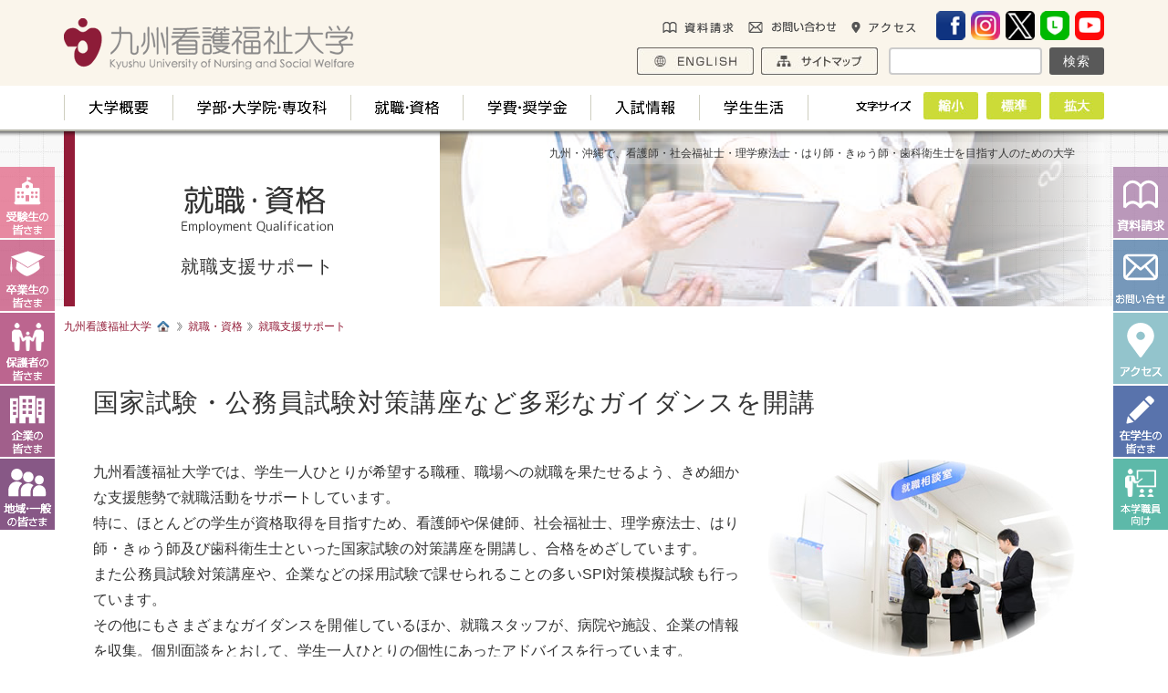

--- FILE ---
content_type: text/html; charset=UTF-8
request_url: https://www.kyushu-ns.ac.jp/career/support/
body_size: 37462
content:

<!DOCTYPE html>
<html lang="ja">
<head>
<meta charset="UTF-8">
<!--[if IE]>
<meta http-equiv="X-UA-Compatible" content="IE=edge">
<![endif]-->
<meta name="viewport" content="width=1140">
<!-- Google tag (gtag.js) -->
<script async src="https://www.googletagmanager.com/gtag/js?id=G-45RCBYDEKW"></script>
<script>
  window.dataLayer = window.dataLayer || [];
  function gtag(){dataLayer.push(arguments);}
  gtag('js', new Date());

  gtag('config', 'G-45RCBYDEKW');
</script>
<title>就職支援サポート｜九州看護福祉大学</title>
<meta name="description" content="「就職支援サポート」九州看護福祉大学のホームページです。大学案内や学科紹介、入試情報等、九州看護福祉大学に関する情報を掲載しています。">
<meta name="keywords" content="九州看護福祉大学,九看大,看護学科,社会福祉学科,リハビリテーション学科,鍼灸スポーツ学科,口腔保健学科">
<meta name="format-detection" content="telephone=no">
<meta name="apple-mobile-web-app-title" content="九州看護福祉大学">
<!-- icon -->
<link rel="shortcut icon" href="/icon/favicon.ico" type="image/vnd.microsoft.icon">
<link rel="icon" href="/icon/favicon.ico" type="image/vnd.microsoft.icon">
<link rel="apple-touch-icon" sizes="57x57" href="/icon/apple-touch-icon-57x57.png">
<link rel="apple-touch-icon" sizes="60x60" href="/icon/apple-touch-icon-60x60.png">
<link rel="apple-touch-icon" sizes="72x72" href="/icon/apple-touch-icon-72x72.png">
<link rel="apple-touch-icon" sizes="76x76" href="/icon/apple-touch-icon-76x76.png">
<link rel="apple-touch-icon" sizes="114x114" href="/icon/apple-touch-icon-114x114.png">
<link rel="apple-touch-icon" sizes="120x120" href="/icon/apple-touch-icon-120x120.png">
<link rel="apple-touch-icon" sizes="144x144" href="/icon/apple-touch-icon-144x144.png">
<link rel="apple-touch-icon" sizes="152x152" href="/icon/apple-touch-icon-152x152.png">
<link rel="apple-touch-icon" sizes="180x180" href="/icon/apple-touch-icon-180x180.png">
<link rel="icon" type="image/png" href="/icon/android-chrome-192x192.png" sizes="192x192">
<link rel="icon" type="image/png" href="/icon/favicon-48x48.png" sizes="48x48">
<link rel="icon" type="image/png" href="/icon/favicon-96x96.png" sizes="96x96">
<link rel="icon" type="image/png" href="/icon/favicon-160x160.png" sizes="96x96">
<link rel="icon" type="image/png" href="/icon/favicon-196x196.png" sizes="96x96">
<link rel="icon" type="image/png" href="/icon/favicon-16x16.png" sizes="16x16">
<link rel="icon" type="image/png" href="/icon/favicon-32x32.png" sizes="32x32">
<link rel="mask-icon" href="/icon/mask-icon.svg" color="#0099CC">
<link rel="manifest" href="/icon/manifest.json">
<meta name="msapplication-TileColor" content="#0099CC">
<meta name="msapplication-TileImage" content="/icon/mstile-144x144.png">
<!-- CSS syle -->
<link rel="stylesheet" href="https://www.kyushu-ns.ac.jp/wp-content/themes/kyushu-ns/css/ress.css">
<link rel="stylesheet" href="https://fonts.googleapis.com/earlyaccess/sawarabigothic.css">
<link rel="stylesheet" href="https://fonts.googleapis.com/earlyaccess/sawarabimincho.css">
<link rel="stylesheet" href="https://maxcdn.bootstrapcdn.com/font-awesome/4.7.0/css/font-awesome.min.css">
<link rel="stylesheet" href="https://www.kyushu-ns.ac.jp/wp-content/themes/kyushu-ns/css/design.css">
<link rel="stylesheet" href="https://www.kyushu-ns.ac.jp/wp-content/themes/kyushu-ns/style.css">
<script src="https://www.kyushu-ns.ac.jp/wp-content/themes/kyushu-ns/js/flexibility.js" charset="UTF-8"></script>
<script src="https://www.kyushu-ns.ac.jp/wp-content/themes/kyushu-ns/js/rollover_map.js" charset="UTF-8"></script>
<!-- jQuery -->
<script src="https://www.kyushu-ns.ac.jp/wp-content/themes/kyushu-ns/js/jquery-2.2.4.min.js" charset="UTF-8"></script>
<script src="https://www.kyushu-ns.ac.jp/wp-content/themes/kyushu-ns/js/main.js" charset="UTF-8"></script>
<!-- textresizer -->
<script src="https://www.kyushu-ns.ac.jp/wp-content/themes/kyushu-ns/js/jquery.cookie.js" charset="UTF-8"></script>
<script src="https://www.kyushu-ns.ac.jp/wp-content/themes/kyushu-ns/js/jquery.textresizer.min.js" charset="UTF-8"></script>
<script>
jQuery(document).ready( function() {
    jQuery( "#textsize a" ).textresizer({
        target: "#body",
        // type:   "fontSize",
        sizes:  [ "12px", "16px", "20px" ]
    });
});
</script>
<!-- flexslider -->
  <!-- FlexSlider -->
<link rel="stylesheet" href="https://www.kyushu-ns.ac.jp/wp-content/themes/kyushu-ns/css/flexslider.css">
<script src="https://www.kyushu-ns.ac.jp/wp-content/themes/kyushu-ns/js/jquery.flexslider.js" charset="UTF-8"></script>
<script src="https://www.kyushu-ns.ac.jp/wp-content/themes/kyushu-ns/js/shCore.js" charset="UTF-8"></script>
<script src="https://www.kyushu-ns.ac.jp/wp-content/themes/kyushu-ns/js/shBrushXml.js" charset="UTF-8"></script>
<script src="https://www.kyushu-ns.ac.jp/wp-content/themes/kyushu-ns/js/shBrushJScript.js" charset="UTF-8"></script>
<script src="https://www.kyushu-ns.ac.jp/wp-content/themes/kyushu-ns/js/modernizr.js" charset="UTF-8"></script>
<script>
$(window).load(function(){
	$('.flexslider').flexslider({
		animation: "slide", 
		slideDirection: "horizontal",
		slideshowSpeed: 5000,
		animationDuration: 500,
		pausePlay: true,
		pauseText: 'ストップ',
		playText: 'スタート',
		animationLoop: true,
		controlsContainer: ".flexslider-container"
	});
});
</script>
<!-- tab -->
<script src="https://www.kyushu-ns.ac.jp/wp-content/themes/kyushu-ns/js/jquery.tab.js" charset="UTF-8"></script>
<!-- colorbox -->
<link rel="stylesheet" href="/colorbox-master/example1/colorbox.css">
<script src="/colorbox-master/jquery.colorbox-min.js"></script>
<script>
$(document).ready(function(){
	$('a[href$=".jpg"],a[href$=".gif"],a[href$=".png"]').colorbox();
	$(".youtube").colorbox({iframe:true, innerWidth:640, innerHeight:360});
});
</script>
<script>
//PDFを自動で別ページで開く
// ページ内の全ての[target="_blank"]のついていない <a> タグ
var external_link__add_blank = function(){
    var a_tags = document.querySelectorAll('a:not([target="_blank"])'),
    res = [];
    if(!a_tags.length) return; // a_tagsがマッチなし = end
    for(var i = 0; i < a_tags.length; i++ ){
      if( a_tags[i].href.indexOf('pdf') === -1 ) continue;
      a_tags[i].setAttribute('target','_blank');
      res.push(a_tags[i])
    }
    return res;
}
// var a__add_blanks = external_link__add_blank(); console.log(a__add_blanks);
document.addEventListener('DOMContentLoaded',external_link__add_blank,false);
</script>
<!--[if lt IE 9]>
<script src="https://www.kyushu-ns.ac.jp/wp-content/themes/kyushu-ns/js/html5shiv.min.js"></script>
<script src="https://www.kyushu-ns.ac.jp/wp-content/themes/kyushu-ns/js/respond.min.js"></script>
<![endif]-->
<!--[if IE 6]>
<script src="https://www.kyushu-ns.ac.jp/wp-content/themes/kyushu-ns/js/DD_belatedPNG_0.0.8a-min.js"></script>
<script>
DD_belatedPNG.fix('img, .png_bg');
</script>
<![endif]-->
<meta name='robots' content='max-image-preview:large' />
<style id='wp-img-auto-sizes-contain-inline-css' type='text/css'>
img:is([sizes=auto i],[sizes^="auto," i]){contain-intrinsic-size:3000px 1500px}
/*# sourceURL=wp-img-auto-sizes-contain-inline-css */
</style>
<link rel='stylesheet' id='wp-block-library-css' href='https://www.kyushu-ns.ac.jp/wp-includes/css/dist/block-library/style.min.css?ver=6.9' type='text/css' media='all' />
<style id='global-styles-inline-css' type='text/css'>
:root{--wp--preset--aspect-ratio--square: 1;--wp--preset--aspect-ratio--4-3: 4/3;--wp--preset--aspect-ratio--3-4: 3/4;--wp--preset--aspect-ratio--3-2: 3/2;--wp--preset--aspect-ratio--2-3: 2/3;--wp--preset--aspect-ratio--16-9: 16/9;--wp--preset--aspect-ratio--9-16: 9/16;--wp--preset--color--black: #000000;--wp--preset--color--cyan-bluish-gray: #abb8c3;--wp--preset--color--white: #ffffff;--wp--preset--color--pale-pink: #f78da7;--wp--preset--color--vivid-red: #cf2e2e;--wp--preset--color--luminous-vivid-orange: #ff6900;--wp--preset--color--luminous-vivid-amber: #fcb900;--wp--preset--color--light-green-cyan: #7bdcb5;--wp--preset--color--vivid-green-cyan: #00d084;--wp--preset--color--pale-cyan-blue: #8ed1fc;--wp--preset--color--vivid-cyan-blue: #0693e3;--wp--preset--color--vivid-purple: #9b51e0;--wp--preset--gradient--vivid-cyan-blue-to-vivid-purple: linear-gradient(135deg,rgb(6,147,227) 0%,rgb(155,81,224) 100%);--wp--preset--gradient--light-green-cyan-to-vivid-green-cyan: linear-gradient(135deg,rgb(122,220,180) 0%,rgb(0,208,130) 100%);--wp--preset--gradient--luminous-vivid-amber-to-luminous-vivid-orange: linear-gradient(135deg,rgb(252,185,0) 0%,rgb(255,105,0) 100%);--wp--preset--gradient--luminous-vivid-orange-to-vivid-red: linear-gradient(135deg,rgb(255,105,0) 0%,rgb(207,46,46) 100%);--wp--preset--gradient--very-light-gray-to-cyan-bluish-gray: linear-gradient(135deg,rgb(238,238,238) 0%,rgb(169,184,195) 100%);--wp--preset--gradient--cool-to-warm-spectrum: linear-gradient(135deg,rgb(74,234,220) 0%,rgb(151,120,209) 20%,rgb(207,42,186) 40%,rgb(238,44,130) 60%,rgb(251,105,98) 80%,rgb(254,248,76) 100%);--wp--preset--gradient--blush-light-purple: linear-gradient(135deg,rgb(255,206,236) 0%,rgb(152,150,240) 100%);--wp--preset--gradient--blush-bordeaux: linear-gradient(135deg,rgb(254,205,165) 0%,rgb(254,45,45) 50%,rgb(107,0,62) 100%);--wp--preset--gradient--luminous-dusk: linear-gradient(135deg,rgb(255,203,112) 0%,rgb(199,81,192) 50%,rgb(65,88,208) 100%);--wp--preset--gradient--pale-ocean: linear-gradient(135deg,rgb(255,245,203) 0%,rgb(182,227,212) 50%,rgb(51,167,181) 100%);--wp--preset--gradient--electric-grass: linear-gradient(135deg,rgb(202,248,128) 0%,rgb(113,206,126) 100%);--wp--preset--gradient--midnight: linear-gradient(135deg,rgb(2,3,129) 0%,rgb(40,116,252) 100%);--wp--preset--font-size--small: 13px;--wp--preset--font-size--medium: 20px;--wp--preset--font-size--large: 36px;--wp--preset--font-size--x-large: 42px;--wp--preset--spacing--20: 0.44rem;--wp--preset--spacing--30: 0.67rem;--wp--preset--spacing--40: 1rem;--wp--preset--spacing--50: 1.5rem;--wp--preset--spacing--60: 2.25rem;--wp--preset--spacing--70: 3.38rem;--wp--preset--spacing--80: 5.06rem;--wp--preset--shadow--natural: 6px 6px 9px rgba(0, 0, 0, 0.2);--wp--preset--shadow--deep: 12px 12px 50px rgba(0, 0, 0, 0.4);--wp--preset--shadow--sharp: 6px 6px 0px rgba(0, 0, 0, 0.2);--wp--preset--shadow--outlined: 6px 6px 0px -3px rgb(255, 255, 255), 6px 6px rgb(0, 0, 0);--wp--preset--shadow--crisp: 6px 6px 0px rgb(0, 0, 0);}:where(.is-layout-flex){gap: 0.5em;}:where(.is-layout-grid){gap: 0.5em;}body .is-layout-flex{display: flex;}.is-layout-flex{flex-wrap: wrap;align-items: center;}.is-layout-flex > :is(*, div){margin: 0;}body .is-layout-grid{display: grid;}.is-layout-grid > :is(*, div){margin: 0;}:where(.wp-block-columns.is-layout-flex){gap: 2em;}:where(.wp-block-columns.is-layout-grid){gap: 2em;}:where(.wp-block-post-template.is-layout-flex){gap: 1.25em;}:where(.wp-block-post-template.is-layout-grid){gap: 1.25em;}.has-black-color{color: var(--wp--preset--color--black) !important;}.has-cyan-bluish-gray-color{color: var(--wp--preset--color--cyan-bluish-gray) !important;}.has-white-color{color: var(--wp--preset--color--white) !important;}.has-pale-pink-color{color: var(--wp--preset--color--pale-pink) !important;}.has-vivid-red-color{color: var(--wp--preset--color--vivid-red) !important;}.has-luminous-vivid-orange-color{color: var(--wp--preset--color--luminous-vivid-orange) !important;}.has-luminous-vivid-amber-color{color: var(--wp--preset--color--luminous-vivid-amber) !important;}.has-light-green-cyan-color{color: var(--wp--preset--color--light-green-cyan) !important;}.has-vivid-green-cyan-color{color: var(--wp--preset--color--vivid-green-cyan) !important;}.has-pale-cyan-blue-color{color: var(--wp--preset--color--pale-cyan-blue) !important;}.has-vivid-cyan-blue-color{color: var(--wp--preset--color--vivid-cyan-blue) !important;}.has-vivid-purple-color{color: var(--wp--preset--color--vivid-purple) !important;}.has-black-background-color{background-color: var(--wp--preset--color--black) !important;}.has-cyan-bluish-gray-background-color{background-color: var(--wp--preset--color--cyan-bluish-gray) !important;}.has-white-background-color{background-color: var(--wp--preset--color--white) !important;}.has-pale-pink-background-color{background-color: var(--wp--preset--color--pale-pink) !important;}.has-vivid-red-background-color{background-color: var(--wp--preset--color--vivid-red) !important;}.has-luminous-vivid-orange-background-color{background-color: var(--wp--preset--color--luminous-vivid-orange) !important;}.has-luminous-vivid-amber-background-color{background-color: var(--wp--preset--color--luminous-vivid-amber) !important;}.has-light-green-cyan-background-color{background-color: var(--wp--preset--color--light-green-cyan) !important;}.has-vivid-green-cyan-background-color{background-color: var(--wp--preset--color--vivid-green-cyan) !important;}.has-pale-cyan-blue-background-color{background-color: var(--wp--preset--color--pale-cyan-blue) !important;}.has-vivid-cyan-blue-background-color{background-color: var(--wp--preset--color--vivid-cyan-blue) !important;}.has-vivid-purple-background-color{background-color: var(--wp--preset--color--vivid-purple) !important;}.has-black-border-color{border-color: var(--wp--preset--color--black) !important;}.has-cyan-bluish-gray-border-color{border-color: var(--wp--preset--color--cyan-bluish-gray) !important;}.has-white-border-color{border-color: var(--wp--preset--color--white) !important;}.has-pale-pink-border-color{border-color: var(--wp--preset--color--pale-pink) !important;}.has-vivid-red-border-color{border-color: var(--wp--preset--color--vivid-red) !important;}.has-luminous-vivid-orange-border-color{border-color: var(--wp--preset--color--luminous-vivid-orange) !important;}.has-luminous-vivid-amber-border-color{border-color: var(--wp--preset--color--luminous-vivid-amber) !important;}.has-light-green-cyan-border-color{border-color: var(--wp--preset--color--light-green-cyan) !important;}.has-vivid-green-cyan-border-color{border-color: var(--wp--preset--color--vivid-green-cyan) !important;}.has-pale-cyan-blue-border-color{border-color: var(--wp--preset--color--pale-cyan-blue) !important;}.has-vivid-cyan-blue-border-color{border-color: var(--wp--preset--color--vivid-cyan-blue) !important;}.has-vivid-purple-border-color{border-color: var(--wp--preset--color--vivid-purple) !important;}.has-vivid-cyan-blue-to-vivid-purple-gradient-background{background: var(--wp--preset--gradient--vivid-cyan-blue-to-vivid-purple) !important;}.has-light-green-cyan-to-vivid-green-cyan-gradient-background{background: var(--wp--preset--gradient--light-green-cyan-to-vivid-green-cyan) !important;}.has-luminous-vivid-amber-to-luminous-vivid-orange-gradient-background{background: var(--wp--preset--gradient--luminous-vivid-amber-to-luminous-vivid-orange) !important;}.has-luminous-vivid-orange-to-vivid-red-gradient-background{background: var(--wp--preset--gradient--luminous-vivid-orange-to-vivid-red) !important;}.has-very-light-gray-to-cyan-bluish-gray-gradient-background{background: var(--wp--preset--gradient--very-light-gray-to-cyan-bluish-gray) !important;}.has-cool-to-warm-spectrum-gradient-background{background: var(--wp--preset--gradient--cool-to-warm-spectrum) !important;}.has-blush-light-purple-gradient-background{background: var(--wp--preset--gradient--blush-light-purple) !important;}.has-blush-bordeaux-gradient-background{background: var(--wp--preset--gradient--blush-bordeaux) !important;}.has-luminous-dusk-gradient-background{background: var(--wp--preset--gradient--luminous-dusk) !important;}.has-pale-ocean-gradient-background{background: var(--wp--preset--gradient--pale-ocean) !important;}.has-electric-grass-gradient-background{background: var(--wp--preset--gradient--electric-grass) !important;}.has-midnight-gradient-background{background: var(--wp--preset--gradient--midnight) !important;}.has-small-font-size{font-size: var(--wp--preset--font-size--small) !important;}.has-medium-font-size{font-size: var(--wp--preset--font-size--medium) !important;}.has-large-font-size{font-size: var(--wp--preset--font-size--large) !important;}.has-x-large-font-size{font-size: var(--wp--preset--font-size--x-large) !important;}
/*# sourceURL=global-styles-inline-css */
</style>

<style id='classic-theme-styles-inline-css' type='text/css'>
/*! This file is auto-generated */
.wp-block-button__link{color:#fff;background-color:#32373c;border-radius:9999px;box-shadow:none;text-decoration:none;padding:calc(.667em + 2px) calc(1.333em + 2px);font-size:1.125em}.wp-block-file__button{background:#32373c;color:#fff;text-decoration:none}
/*# sourceURL=/wp-includes/css/classic-themes.min.css */
</style>
<link rel='stylesheet' id='wpdm-fonticon-css' href='https://www.kyushu-ns.ac.jp/wp-content/plugins/download-manager/assets/wpdm-iconfont/css/wpdm-icons.css?ver=6.9' type='text/css' media='all' />
<link rel='stylesheet' id='wpdm-front-css' href='https://www.kyushu-ns.ac.jp/wp-content/plugins/download-manager/assets/css/front.min.css?ver=6.9' type='text/css' media='all' />
<link rel='stylesheet' id='wpsbc-style-css' href='https://www.kyushu-ns.ac.jp/wp-content/plugins/wp-simple-booking-calendar/assets/css/style-front-end.min.css?ver=2.0.15' type='text/css' media='all' />
<link rel='stylesheet' id='dashicons-css' href='https://www.kyushu-ns.ac.jp/wp-includes/css/dashicons.min.css?ver=6.9' type='text/css' media='all' />
<link rel='stylesheet' id='fancybox-css' href='https://www.kyushu-ns.ac.jp/wp-content/plugins/easy-fancybox/fancybox/1.5.4/jquery.fancybox.min.css?ver=6.9' type='text/css' media='screen' />
<style id='fancybox-inline-css' type='text/css'>
#fancybox-outer{background:#ffffff}#fancybox-content{background:#ffffff;border-color:#ffffff;color:#000000;}#fancybox-title,#fancybox-title-float-main{color:#fff}
/*# sourceURL=fancybox-inline-css */
</style>
<link rel="canonical" href="https://www.kyushu-ns.ac.jp/career/support/" />
<meta name="generator" content="WordPress Download Manager 3.3.17" />
                <style>
        /* WPDM Link Template Styles */        </style>
                <style>

            :root {
                --color-primary: #4a8eff;
                --color-primary-rgb: 74, 142, 255;
                --color-primary-hover: #5998ff;
                --color-primary-active: #3281ff;
                --color-secondary: #6c757d;
                --color-secondary-rgb: 108, 117, 125;
                --color-secondary-hover: #6c757d;
                --color-secondary-active: #6c757d;
                --color-success: #018e11;
                --color-success-rgb: 1, 142, 17;
                --color-success-hover: #0aad01;
                --color-success-active: #0c8c01;
                --color-info: #2CA8FF;
                --color-info-rgb: 44, 168, 255;
                --color-info-hover: #2CA8FF;
                --color-info-active: #2CA8FF;
                --color-warning: #FFB236;
                --color-warning-rgb: 255, 178, 54;
                --color-warning-hover: #FFB236;
                --color-warning-active: #FFB236;
                --color-danger: #ff5062;
                --color-danger-rgb: 255, 80, 98;
                --color-danger-hover: #ff5062;
                --color-danger-active: #ff5062;
                --color-green: #30b570;
                --color-blue: #0073ff;
                --color-purple: #8557D3;
                --color-red: #ff5062;
                --color-muted: rgba(69, 89, 122, 0.6);
                --wpdm-font: "Sen", -apple-system, BlinkMacSystemFont, "Segoe UI", Roboto, Helvetica, Arial, sans-serif, "Apple Color Emoji", "Segoe UI Emoji", "Segoe UI Symbol";
            }

            .wpdm-download-link.btn.btn-primary {
                border-radius: 4px;
            }


        </style>
        <meta http-equiv="Content-Type" content="text/html; charset=utf-8">
<script src="https://www.kyushu-ns.ac.jp/wp-content/themes/kyushu-ns/js/analytics.js" charset="UTF-8"></script>
</head>

<body id="body">
<div class="wrap">

<h1 class="body01"><span>
九州・沖縄で、看護師・社会福祉士・理学療法士・はり師・きゅう師・歯科衛生士を目指す人のための大学</span></h1>

<!-- header -->
<script>
	$(document).ready(function() {
		var $win = $(window),
			$header = $('header'),
			animationClass = 'is-animation';

		$win.on('load scroll', function() {
			var value = $(this).scrollTop();
			if ( value > 100 ) {
				$header.addClass(animationClass);
			} else {
				$header.removeClass(animationClass);
			}
		});
	});
</script>
<header id="head">

<div class="head01_">
<div class="head01_2">

<h2 class="head01"><a href="https://www.kyushu-ns.ac.jp/"><img src="https://www.kyushu-ns.ac.jp/wp-content/themes/kyushu-ns/img/common/common01.png" width="318" height="56" alt="九州看護福祉大学"></a></h2>

<div class="head02_">
<ul class="head02">
<li><a href="https://www.facebook.com/kyushu.ns" target="_blank"><img src="https://www.kyushu-ns.ac.jp/wp-content/themes/kyushu-ns/img/common/common07.png" width="32" height="32" alt="九州看護福祉大学の公式フェイスブック"></a></li>
<li><a href="https://www.instagram.com/kyukanuniv/" target="_blank"><img src="https://www.kyushu-ns.ac.jp/wp-content/themes/kyushu-ns/img/common/common08.png" width="32" height="32" alt="九州看護福祉大学の公式インスタグラム"></a></li>
<li><a href="https://twitter.com/kyushu_ns" target="_blank"><img src="https://www.kyushu-ns.ac.jp/wp-content/themes/kyushu-ns/img/common/common09.png" width="32" height="32" alt="九州看護福祉大学の公式ツイッター"></a></li>
<li><a href="/line/"><img src="https://www.kyushu-ns.ac.jp/wp-content/themes/kyushu-ns/img/common/common10.png" width="32" height="32" alt="九州看護福祉大学の公式ライン"></a></li>
<li><a href="https://www.youtube.com/channel/UCWIDxmEaZsaql4EVBZmvo7Q" target="_blank"><img src="https://www.kyushu-ns.ac.jp/wp-content/themes/kyushu-ns/img/common/common41.png" width="32" height="32" alt="九州看護福祉大学のYouTubeチャンネル"></a></li>
</ul>
<ul class="head03">
<li><a href="/request/"><img src="https://www.kyushu-ns.ac.jp/wp-content/themes/kyushu-ns/img/common/common02.png" width="78" height="12" alt="資料請求"></a></li>
<li><a href="/contact/ "><img src="https://www.kyushu-ns.ac.jp/wp-content/themes/kyushu-ns/img/common/common03.png" width="97" height="12" alt="お問い合わせ"></a></li>
<li><a href="/about/access/"><img src="https://www.kyushu-ns.ac.jp/wp-content/themes/kyushu-ns/img/common/common04.png" width="71" height="12" alt="アクセス"></a></li>
</ul>
<ul class="head04">
<li><a href="/e/"><img src="https://www.kyushu-ns.ac.jp/wp-content/themes/kyushu-ns/img/common/common05.jpg" width="128" height="30" alt="九州看護福祉大学の英語ページ"></a></li>
<li><a href="/sitemap/"><img src="https://www.kyushu-ns.ac.jp/wp-content/themes/kyushu-ns/img/common/common06.jpg" width="128" height="30" alt="サイトマップ"></a></li>
<li></li>
</ul>
<div class="head05">
<form role="search" method="get" id="searchform" class="searchform" action="https://www.kyushu-ns.ac.jp/">
				<div>
					<label class="screen-reader-text" for="s">検索:</label>
					<input type="text" value="" name="s" id="s" />
					<input type="submit" id="searchsubmit" value="検索" />
				</div>
			</form></div><!--head05-->
</div><!--head02_-->

</div><!--head01_2-->
</div><!--head01_-->

<div class="head06_">
<div class="head06_2">
<ul class="head06">
<li><a href="/about/"><img src="https://www.kyushu-ns.ac.jp/wp-content/themes/kyushu-ns/img/common/common11.png" width="66" height="16" alt="大学概要"></a></li>
<li><a href="/departments/"><img src="https://www.kyushu-ns.ac.jp/wp-content/themes/kyushu-ns/img/common/common12.png" width="142" height="16" alt="学部・大学院・専攻科"></a></li>
<li><a href="/career/"><img src="https://www.kyushu-ns.ac.jp/wp-content/themes/kyushu-ns/img/common/common13.png" width="70" height="16" alt="就職・資格"></a></li>
<li><a href="/tuition/"><img src="https://www.kyushu-ns.ac.jp/wp-content/themes/kyushu-ns/img/common/common14.png" width="87" height="16" alt="学費・奨学金"></a></li>
<li><a href="/admissions/"><img src="https://www.kyushu-ns.ac.jp/wp-content/themes/kyushu-ns/img/common/common15.png" width="66" height="16" alt="入試情報"></a></li>
<li><a href="/campuslife/"><img src="https://www.kyushu-ns.ac.jp/wp-content/themes/kyushu-ns/img/common/common16.png" width="66" height="16" alt="学生生活"></a></li>
</ul>
<dl id="textsize" class="head07">
<dt><img src="https://www.kyushu-ns.ac.jp/wp-content/themes/kyushu-ns/img/common/common17.png" width="62" height="12" alt="文字サイズ"></dt>
<dd><a href="#"><img src="https://www.kyushu-ns.ac.jp/wp-content/themes/kyushu-ns/img/common/common18.jpg" width="60" height="30" alt="大"></a></dd>
<dd><a href="#"><img src="https://www.kyushu-ns.ac.jp/wp-content/themes/kyushu-ns/img/common/common19.jpg" width="60" height="30" alt="中"></a></dd>
<dd><a href="#"><img src="https://www.kyushu-ns.ac.jp/wp-content/themes/kyushu-ns/img/common/common20.jpg" width="60" height="30" alt="小"></a></dd>
</dl>
</div><!--head06_2-->
</div><!--head06_-->

<nav class="nav01">
<ul style="list-style-type:none;">
<li style="position:fixed; z-index:1010; top:182px; left:0px;"><a href="/examinees/"><img src="https://www.kyushu-ns.ac.jp/wp-content/themes/kyushu-ns/img/common/common22.png" width="60" height="80" alt="受験生の皆さま"></a></li>
<li style="position:fixed; z-index:1010; top:262px; left:0px;"><a href="/graduates/"><img src="https://www.kyushu-ns.ac.jp/wp-content/themes/kyushu-ns/img/common/common23.png" width="60" height="80" alt="卒業生の皆さま"></a></li>
<li style="position:fixed; z-index:1010; top:342px; left:0px;"><a href="/guardian/"><img src="https://www.kyushu-ns.ac.jp/wp-content/themes/kyushu-ns/img/common/common24.png" width="60" height="80" alt="保護者の皆さま"></a></li>
<li style="position:fixed; z-index:1010; top:422px; left:0px;"><a href="/recruiter/"><img src="https://www.kyushu-ns.ac.jp/wp-content/themes/kyushu-ns/img/common/common25.png" width="60" height="80" alt="企業の皆さま"></a></li>
<li style="position:fixed; z-index:1010; top:502px; left:0px;"><a href="/general/"><img src="https://www.kyushu-ns.ac.jp/wp-content/themes/kyushu-ns/img/common/common26.png" width="60" height="80" alt="地域・一般の皆さま"></a></li>

<li style="position:fixed; z-index:1010; top:182px; right:0px;"><a href="/request/"><img src="https://www.kyushu-ns.ac.jp/wp-content/themes/kyushu-ns/img/common/common27.png" width="60" height="80" alt="資料請求"></a></li>
<li style="position:fixed; z-index:1010; top:262px; right:0px;"><a href="/contact/"><img src="https://www.kyushu-ns.ac.jp/wp-content/themes/kyushu-ns/img/common/common28.png" width="60" height="80" alt="お問い合わせ"></a></li>
<li style="position:fixed; z-index:1010; top:342px; right:0px;"><a href="/about/access/"><img src="https://www.kyushu-ns.ac.jp/wp-content/themes/kyushu-ns/img/common/common29.png" width="60" height="80" alt="アクセス"></a></li>
<li style="position:fixed; z-index:1010; top:422px; right:0px;"><a href="/gakusei/"><img src="https://www.kyushu-ns.ac.jp/wp-content/themes/kyushu-ns/img/common/common30.png" width="60" height="80" alt="学生の皆さま"></a></li>
<li style="position:fixed; z-index:1010; top:502px; right:0px;"><a href="/kyousyokuin/"><img src="https://www.kyushu-ns.ac.jp/wp-content/themes/kyushu-ns/img/common/common31.png" width="60" height="80" alt="本学職員向け"></a></li>
</ul>
</nav>

</header>


<!-- main -->
<article id="main" class="pr">

<h2 class="page01 page01_03"><span>就職支援サポート</span></h2>

<!-- pankuzu -->
<nav id="pankuzu" class="pan00">
<div itemscope itemtype="http://data-vocabulary.org/Breadcrumb" class="pan01"><a href="https://www.kyushu-ns.ac.jp/" itemprop="url"><span itemprop="title">九州看護福祉大学</span></a></div>
<div itemscope itemtype="http://data-vocabulary.org/Breadcrumb" class="pan02"><a href="https://www.kyushu-ns.ac.jp/career/"><span itemprop="title">就職・資格</span></a></div>
<div itemscope itemtype="http://data-vocabulary.org/Breadcrumb" class="pan02"><a href="https://www.kyushu-ns.ac.jp/career/support/" itemprop="url"><span itemprop="title">就職支援サポート</span></a></div>
</nav><!-- pankuzu_end -->

<section>
<div class="page02 pr">

<h3 class="title02">国家試験・公務員試験対策講座など多彩なガイダンスを開講</h3>
<p class="pc_oh"><img fetchpriority="high" decoding="async" width="336" height="216" class="pcimg_right" alt="就職相談室" src="/wp-content/uploads/2017/05/2efd85cd72e8aabd91483e1631ba6deb.jpg" />九州看護福祉大学では、学生一人ひとりが希望する職種、職場への就職を果たせるよう、きめ細かな支援態勢で就職活動をサポートしています。<br />
特に、ほとんどの学生が資格取得を目指すため、看護師や保健師、社会福祉士、理学療法士、はり師・きゅう師及び歯科衛生士といった国家試験の対策講座を開講し、合格をめざしています。<br />
また公務員試験対策講座や、企業などの採用試験で課せられることの多いSPI対策模擬試験も行っています。<br />
その他にもさまざまなガイダンスを開催しているほか、就職スタッフが、病院や施設、企業の情報を収集。個別面談をとおして、学生一人ひとりの個性にあったアドバイスを行っています。</p>
<h3 class="title02">就職支援システム</h3>
<p>九州看護福祉大学では、学生一人ひとりの希望の就職を実現するために、就職スタッフはもちろん、教職員が一体となって学生の活動をサポート。また、独自のネットシステムを活用して、タイムリーな 情報提供を実現しています。</p>
<div class="care03">
<div>
<h4 class="title03_01">個別面談</h4>
<h5 class="title04">希望の就職に向かってしっかりサポート</h5>
<p><img decoding="async" width="336" height="192" alt="個別面談" src="/wp-content/themes/kyushu-ns/img/career/support1801.jpg" /></p>
<p>希望する学生に対して、教員や就職スタッフによる個別面談を行います。進路相談だけでなく、履歴書やエントリーシートの添削、面接指導、グループディスカッションの対策なども相談に応じています。また、オンラインによる対応も行っており、希望すれば自宅からでも支援を受けることができます。</p>
</div>
<div>
<h4 class="title03_02">ネット連携</h4>
<h5 class="title04">学生のメールに就職情報を配信</h5>
<p><img decoding="async" width="336" height="192" alt="ネット連携" src="/wp-content/themes/kyushu-ns/img/career/support1802.jpg" /></p>
<p>すべての求人票をパソコンやスマートフォンで検索・閲覧できる利便性の高い就職システムを構築。進路希望を登録すると、地域や職種などの希望に合わせた求人情報が自分のメールアドレスに配信されます。必要な学生に、必要な求人情報が、どこにいてもタイムリーに届くので、とても便利です。</p>
</div>
<div>
<h4 class="title03_03">細やかな試験情報の提供</h4>
<h5 class="title04">病院・施設ごとに先輩から貴重な情報</h5>
<p><img loading="lazy" decoding="async" width="336" height="192" alt="細やかな試験情報の提供" src="/wp-content/themes/kyushu-ns/img/career/support1803.jpg" /></p>
<p>就職支援室では、現場で働いている卒業生からのメッセージや卒業生が就職活動で取り組んだ内容の資料の閲覧ができます。卒業生の情報を得ることで自分がやるべきことや将来像が明確になるよう支援しています。</p>
</div>
</div>

</div>
</section><!--page01-->


<nav class="page90">
<ul>
<li class="page90_02"><a href="https://www.kyushu-ns.ac.jp/career/support/">就職支援サポート</a></li>
<li><a href="https://www.kyushu-ns.ac.jp/career/flow/">就職活動の流れ</a></li>
<li><a href="https://www.kyushu-ns.ac.jp/career/job/">目指せる仕事と資格</a></li>
<li><a href="https://www.kyushu-ns.ac.jp/career/employment/">就職先一覧</a></li>
<li><a href="https://www.kyushu-ns.ac.jp/career/interview/">卒業生インタビュー</a></li>
<li><a href="https://www.kyushu-ns.ac.jp/career/graduate/">卒業生の就職状況</a></li>
<li><a href="https://www.kyushu-ns.ac.jp/career/certificate/">各種証明書の発行</a></li>
<li><a href="https://www.kyushu-ns.ac.jp/career/support-2/">卒業生への就職支援</a></li>
<li><a href="https://www.kyushu-ns.ac.jp/career/recruit/">採用担当の方へ</a></li>
<li><a href="https://www.kyushu-ns.ac.jp/career/national_examination/">国家試験合格率</a></li>
</ul>
</nav><!--page91-->


</article>
<!-- main_end -->



<!-- footer -->
<footer id="foot">
<div class="foot01_">
<div class="foot01_2">
<h2 class="foot01"><img src="https://www.kyushu-ns.ac.jp/wp-content/themes/kyushu-ns/img/common/common01.png" width="283" height="50" alt="九州看護福祉大学"></h2>
<p class="foot02">〒865-0062<br>
熊本県玉名市富尾888番地<br>
TEL.0968-75-1800&nbsp;&nbsp;FAX.0968-75-1811</p>
</div><!--foot01_2-->
<nav class="foot03_">
<ul class="foot03">
<li><a href="/policy/ ">サイトポリシー</a></li>
<li><a href="/privacy/">プライバシーポリシー</a></li>
<li><a href="/sitemap/">サイトマップ</a></li>
<li><a href="/about/access/ ">交通アクセス</a></li>
<li><a href="/request/">資料請求</a></li>
<li><a href="/admissions/pamphlet/">デジタルパンフレット</a></li>
<li><a href="/prevention/">不正防止に関する基本方針</a></li>
<li><a href="/about/donation/">ご寄付のお願い</a></li>
</ul>
<p class="foot04"><a href="/contact/"><img src="https://www.kyushu-ns.ac.jp/wp-content/themes/kyushu-ns/img/common/common33.jpg" width="240" height="40" alt="お問い合わせ"></a></p>
<ul class="foot05">
<li><a href="https://www.facebook.com/kyushu.ns" target="_blank"><img src="https://www.kyushu-ns.ac.jp/wp-content/themes/kyushu-ns/img/common/common07.png" width="40" height="40" alt="九州看護福祉大学の公式フェイスブック"></a></li>
<li><a href="https://www.instagram.com/kyukanuniv/" target="_blank"><img src="https://www.kyushu-ns.ac.jp/wp-content/themes/kyushu-ns/img/common/common08.png" width="40" height="40" alt="九州看護福祉大学の公式インスタグラム"></a></li>
<li><a href="https://twitter.com/kyushu_ns" target="_blank"><img src="https://www.kyushu-ns.ac.jp/wp-content/themes/kyushu-ns/img/common/common09.png" width="40" height="40" alt="九州看護福祉大学の公式ツイッター"></a></li>
<li><a href="/line/"><img src="https://www.kyushu-ns.ac.jp/wp-content/themes/kyushu-ns/img/common/common10.png" width="40" height="40" alt="九州看護福祉大学の公式ライン"></a></li>
<li><a href="https://www.youtube.com/channel/UCWIDxmEaZsaql4EVBZmvo7Q" target="_blank"><img src="https://www.kyushu-ns.ac.jp/wp-content/themes/kyushu-ns/img/common/common41.png" width="40" height="40" alt="九州看護福祉大学の公式ライン"></a></li>
</ul>
</nav><!--foot03_-->
</div><!--foot01_-->
<p class="fcopy"><small>Copyright&nbsp;(c)&nbsp;Kyushu&nbsp;University&nbsp;of&nbsp;Nursing&nbsp;and&nbsp;Social&nbsp;welfare.&nbsp;All&nbsp;Rights&nbsp;Reserved.</small></p>
</footer>
<!-- foorer_end -->
<div class="acc"><script src="https://www.kyushu-ns.ac.jp/wp-content/themes/kyushu-ns/js/acc.js" charset="UTF-8"></script></div>
<script type="speculationrules">
{"prefetch":[{"source":"document","where":{"and":[{"href_matches":"/*"},{"not":{"href_matches":["/wp-*.php","/wp-admin/*","/wp-content/uploads/*","/wp-content/*","/wp-content/plugins/*","/wp-content/themes/kyushu-ns/*","/*\\?(.+)"]}},{"not":{"selector_matches":"a[rel~=\"nofollow\"]"}},{"not":{"selector_matches":".no-prefetch, .no-prefetch a"}}]},"eagerness":"conservative"}]}
</script>
            <script>
                jQuery(function($){

                    
                });
            </script>
            <div id="fb-root"></div>
            <script type="text/javascript" src="https://www.kyushu-ns.ac.jp/wp-includes/js/dist/hooks.min.js?ver=dd5603f07f9220ed27f1" id="wp-hooks-js"></script>
<script type="text/javascript" src="https://www.kyushu-ns.ac.jp/wp-includes/js/dist/i18n.min.js?ver=c26c3dc7bed366793375" id="wp-i18n-js"></script>
<script type="text/javascript" id="wp-i18n-js-after">
/* <![CDATA[ */
wp.i18n.setLocaleData( { 'text direction\u0004ltr': [ 'ltr' ] } );
//# sourceURL=wp-i18n-js-after
/* ]]> */
</script>
</div>
</body>
</html>

--- FILE ---
content_type: text/css
request_url: https://www.kyushu-ns.ac.jp/wp-content/themes/kyushu-ns/style.css
body_size: 215359
content:
@charset "utf-8";
/*
Theme Name: kyushu-ns
Theme URI: https://www.kyushu-ns.ac.jp/
Description: 2017-九州看護福祉大学パソコン用サイトのテーマ
Version: 1.x
Author: 九州看護福祉大学
Author URI: https://www.kyushu-ns.ac.jp/
*/

.pc_oh {
	overflow: hidden;
}
.pcimg_right {
	float: right;
	padding-left: 32px;
}
.pcimg_left {
	float: left;
	padding-right: 32px;
}
.pcimg_right2 {
	float: right;
	padding-top: 64px;
	padding-left: 32px;
}
.pcimg_right3 {
	float: right;
	padding-top: 48px;
	padding-left: 32px;
}
.pcimg_right4 {
	float: right;
	padding-top: 32px;
	padding-left: 32px;
}
.pcimg_top {
	padding-top: 16px;
}
.pcimg_100 {
	width: 100%;
	height: auto;
}
.page02 .tath_l tbody th {
	text-align: left;
}
.page02 .tatd_c td {
	text-align: center;
}
.tatd_ctd {
	text-align: center;
}
.ta_fix {
	table-layout: fixed;
}
.ws_nowrap {
	white-space: nowrap;
}
td.endline {
	text-decoration: line-through;
	color: #999;
}
.d_b {
	display: block;
}
.ib {
	display: inline-block;
}
a[href$=".pdf"] {
	position: relative;
	display: inline-block;
	padding-right: 24px;
}
a[href$=".pdf"]:after {;
	position: absolute;
	content:  url(img/common/icon01.jpg);
	top: -2px;
	right: 0px;
}
a[href$=".docx"] {
	position: relative;
	display: inline-block;
	padding-right: 24px;
}
a[href$=".docx"]:after {;
	position: absolute;
	content:  url(img/common/icon02.jpg);
	top: -2px;
	right: 0px;
}
a[href$=".doc"] {
	position: relative;
	display: inline-block;
	padding-right: 24px;
}
a[href$=".doc"]:after {;
	position: absolute;
	content:  url(img/common/icon02.jpg);
	top: -2px;
	right: 0px;
}
a[href$=".xlsx"] {
	position: relative;
	display: inline-block;
	padding-right: 24px;
}
a[href$=".xlsx"]:after {;
	position: absolute;
	content:  url(img/common/icon03.jpg);
	top: -2px;
	right: 0px;
}
a[href$=".xls"] {
	position: relative;
	display: inline-block;
	padding-right: 24px;
}
a[href$=".xls"]:after {;
	position: absolute;
	content:  url(img/common/icon03.jpg);
	top: -2px;
	right: 0px;
}


/*index*/
.slides {
	padding-top: 16px;
}
.ind01_ {
	overflow: hidden;
	position: relative;
	width: 1140px;
	margin: 0 auto;
	padding-top: 64px;
}
.ind01_2 {
	float: right;
	width: 450px;
}
.ind01 {
	padding-bottom: 5px;
	text-align: center;
}
.ind02 {
	-js-display: flex;
	display: flex;
	flex-flow: row wrap;
	justify-content: space-between;
}
.ind02 li {
	padding-bottom: 10px;
}
.ind03 {
	float: left;
	width: 666px;
}
.ind04_2 {
	overflow: hidden;
	width: 100%;
	background-image: url(img/index/index_bk03.jpg);
	background-repeat: repeat;
	background-position: left top;
}
.ind04_ {
	overflow: hidden;
	width: 100%;
	background-image: url(img/index/index_bk05.png), url(img/index/index_bk03.jpg);
	background-repeat: no-repeat, repeat;
	background-position: center 688px, left top;
}
.ind04 {
	padding: 52px 0px 36px 0px;
	text-align: center;
}
.ind05 {
	-js-display: flex;
	display: flex;
	justify-content: space-between;
	width: 1140px;
	margin: 0 auto;
	padding-bottom: 6px;
	background-image: url(img/index/index_bk04.png);
	background-repeat: no-repeat;
	background-position: left bottom;
}
.ind05 li {
	padding-bottom: 48px;
}
.ind06 {
	padding: 48px 0px 36px 0px;
	text-align: center;
}
.ind07 {
	-js-display: flex;
	display: flex;
	justify-content: space-between;
	width: 456px;
	margin: 0 auto;
	padding-bottom: 72px;
}
.ind08_ {
	width: 1140px;
	margin: 64px auto;
	background-color: #E3E2C3;
}
.ind08 {
	padding: 48px 0px 36px 0px;
	text-align: center;
}
.ind09 {
	-js-display: flex;
	display: flex;
	flex-flow: row wrap;
	justify-content: space-between;
	width: 1116px;
	margin: 0 auto;
}
.ind10 {
	padding: 32px 0px 64px 0px;
	text-align: center;
}
.ind11_ {
	width: 1140px;
	margin: 0 auto;
	padding-bottom: 40px;
}
.ind11 {
	-js-display: flex;
	display: flex;
	flex-flow: row wrap;
	justify-content: space-between;
}
.ind11 li {
	padding-bottom: 24px;
}
.ind12_ {
	overflow: hidden;
	width: 100%;
	background-image: url(img/index/index_bk05.png), url(img/index/index_bk03.jpg);
	background-repeat: no-repeat, repeat;
	background-position: center 688px, left top;
}
.ind12 {
	padding: 52px 0px 36px 0px;
	text-align: center;
}
.ind13 {
	-js-display: flex;
	display: flex;
	justify-content: space-between;
	width: 1140px;
	margin: 0 auto;
	padding-bottom: 72px;
}
.ind14_ {
	width: 1138px;
	margin: 0 auto;
	padding: 64px 0px 0px 0px;
}
.ind14 {
	overflow: hidden;
} 
.ind14 li {
	float: left;
	width: 232px;
	padding-bottom: 22px;
	padding-left: 22px;
}
.ind14 li:nth-child(5n+1) {
	clear: both;
	width: 210px;
	padding-left: 0px;
}
.ind20 {
}
.ind21 {
	padding-bottom: 5px;
	text-align: center;
}
.ind22 {
	display: flex;
	flex-flow: row wrap;
	justify-content: space-between;
}
.ind22 li {
	padding-bottom: 10px;
}
.ind22 li img {
	width: 100%;
	height: auto;
}
/* tab */
.ind23 ul#tab {
	zoom: 1;
	padding-left: 16px;
	background-image: url(/wp-content/themes/kyushu-ns/img/index/index_bk01.gif);
	background-repeat: repeat-x;
	background-position: left bottom;
}
.ind23 ul#tab:after {
	content:".";
	display: block;
	height:0px;
	clear:both;
	line-height:0;
	visibility:hidden;
}
.ind23 ul#tab li {
	float: left;
	text-align: center;
	padding-right: 4px;
}
.ind23 ul#tab li:last-child {
	background: none;
}
.ind23 ul#tab li a {
	display: block;
	width: 140px;
	border-top: 1px solid #8A8A7B;
	border-right: 1px solid #8A8A7B;
	border-bottom: 1px solid #000;
	border-left: 1px solid #8A8A7B;
	line-height: 38px;
}
.ind23 ul#tab li a img {
	opacity: 0.5;
}
.ind23 ul#tab li a:hover,
.ind23 ul#tab li.active a,
.ind23 ul#tab li.active a:hover {
	border-top: 1px solid #000;
	border-right: 1px solid #000;
	border-bottom: 1px solid #FFF;
	border-left: 1px solid #000;
}
.ind23 ul#tab li a:hover img,
.ind23 ul#tab li.active a img,
.ind23 ul#tab li.active a:hover img {
	opacity: 1;
}
.ind23 #detail {
	clear: both;
	overflow: hidden;
	width: inherit;
}
.ind23 .tabbox {
	display: none;
}
.ind23 .tabbox ul {
	display: flex;
	flex-flow: row wrap;
	justify-content: space-between;
}
.ind23 .tabbox ul li {
	flex: 0 0 24%;
	padding: 14px 16px 15px 20px;
	line-height: 25px;
}
.ind23 .tabbox ul li img {
	padding: 0px 0px 0px 16px;
}
.ind23 .tabbox ul li span {
	display: block;
	float: inherit;
	font-size: 15px;
	line-height: 25px;
}
.ind23 .tabbox ul li a {
	display: block;
	padding-left: 0;
	line-height: 25px;
}
.ind24 {
	clear: both;
	text-align: center;
}
.ind25 {
	display: flex;
	flex-flow: row wrap;
	justify-content: space-between;
	margin: 24px 0 64px;
}
.ind25 li {
	flex: 0 0 15%;
	text-align: center;
}
.ind25 li img {
	max-width: 220px;
	width: 100%;
	height: auto;
}
.ind26 {
}
.ind26_01 {
	width: 100%;
	height: 160px;
	background-size: cover;
	background-repeat: no-repeat;
	background-position: center;
}
.ind26_02 {
	overflow: hidden;
	margin: 8px 0;
}
.ind26_03 {
	display: inline-block;
	float: left;
}
.ind26_04 {
	display: inline-block;
	float: right;
	line-height: 25px;
}
.ind26_05 {
	line-height: 1.5;
}
.tabbox2 {
	display: none;
}
.tabbox2 ul.ind26_ {
	display: flex;
	flex-flow: row wrap;
	justify-content: space-around;
}
.tabbox2 ul.ind26_ li {
	flex: 0 0 15%;
	margin: 24px 0 0;
}
.tabbox2 ul.ind26_ .ind26_01 {
	width: 100%;
	height: 120px;
	background-size: cover;
	background-repeat: no-repeat;
	background-position: center;
}
.tabbox2 ul.ind26_2 {
	display: flex;
	flex-flow: row wrap;
	justify-content: space-around;
}
.tabbox2 ul.ind26_2 li {
	flex: 0 0 31%;
	margin: 24px 0 0;
}
.tabbox2 ul.ind26_2 .ind26_01 {
	width: 100%;
	height: 240px;
	background-size: cover;
	background-repeat: no-repeat;
	background-position: center;
}

/*page*/
.page01 {
	padding-top: 144px;
	margin-bottom: 16px;
	background-image: url(img/image/head00.jpg) ,url(img/index/index_bk03.jpg);
	background-repeat: no-repeat, repeat;
	background-position: center 144px, 0px 0px;
	font-family: 'Roboto Slab', Garamond, 'Times New Roman', '游明朝', YuMincho, 'ヒラギノ明朝 ProN W3', 'Hiragino Mincho ProN', 'HGS明朝E', 'ＭＳ Ｐ明朝', 'MS PMincho', serif;
	font-size: 32px;
	font-weight: normal;
	line-height: 32px;
}
.page01_00 {
	background-image: url(img/index/index_bk03.jpg);
	background-repeat: repeat;
	background-position: 0px 0px;
}
.page01_01 {
	background-image: url(img/image/head01.png), url(img/index/index_bk03.jpg);
}
.page01_02 {
	background-image: url(img/image/head02.png), url(img/index/index_bk03.jpg);
}
.page01_03 {
	background-image: url(img/image/head03.png), url(img/index/index_bk03.jpg);
}
.page01_04 {
	background-image: url(img/image/head04.png), url(img/index/index_bk03.jpg);
}
.page01_05 {
	background-image: url(img/image/head05.png), url(img/index/index_bk03.jpg);
}
.page01_05_ {
	background-image: url(img/image/head05.png), url(img/index/index_bk03.jpg);
}
.page01_06 {
	background-image: url(img/image/head06.png), url(img/index/index_bk03.jpg);
}
.page01_11 {
	background-image: url(img/image/head11.png), url(img/index/index_bk03.jpg);
	color: #FFF;
}
.page01_12 {
	background-image: url(img/image/head12.png), url(img/index/index_bk03.jpg);
	color: #FFF;
}
.page01_13 {
	background-image: url(img/image/head13.png), url(img/index/index_bk03.jpg);
	color: #FFF;
}
.page01_14 {
	background-image: url(img/image/head14.png), url(img/index/index_bk03.jpg);
	color: #FFF;
}
.page01_15 {
	background-image: url(img/image/head15.png), url(img/index/index_bk03.jpg);
	color: #FFF;
}
.page01_16 {
	background-image: url(img/image/head16.png), url(img/index/index_bk03.jpg);
	color: #FFF;
}
.page01_16_01 {
	background-image: url(img/image/head16_01.png), url(img/index/index_bk03.jpg);
	color: #FFF;
}
.page01_16_02 {
	background-image: url(img/image/head16_02.png), url(img/index/index_bk03.jpg);
	color: #FFF;
}
.page01_16_03 {
	background-image: url(img/image/head16_03.png), url(img/index/index_bk03.jpg);
	color: #FFF;
}
.page01_17 {
	background-image: url(img/image/head17.png), url(img/index/index_bk03.jpg);
	color: #FFF;
}
.page01_78 {
	background-image: url(img/image/head78.png), url(img/index/index_bk03.jpg);
}
.page01_91 {
	background-image: url(img/image/head91.png), url(img/index/index_bk03.jpg);
}
.page01_11_,
.page01_12_,
.page01_13_,
.page01_14_,
.page01_15_,
.page01_16_,
.page01_17_,
.page01_78_,
.page01_91_ {
	background-image: url(img/index/index_bk03.jpg);
	background-repeat: repeat;
	background-position: 0px 0px;
}
.page01 span {
	display: block;
	width: 1140px;
	margin: 0 auto;
	padding: 132px 728px 28px 12px;
	text-align: center;
	font-family: 'Roboto Slab', Garamond, 'Times New Roman', '游明朝', YuMincho, 'ヒラギノ明朝 ProN W3', 'Hiragino Mincho ProN', 'HGS明朝E', 'ＭＳ Ｐ明朝', 'MS PMincho', serif;
	font-size: 20px;
	line-height: 32px;
	letter-spacing: 1px;
}
.page01_00 span,
.page01_11_ span,
.page01_12_ span,
.page01_13_ span,
.page01_14_ span,
.page01_15_ span,
.page01_16_ span,
.page01_17_ span,
.page01_78_ span,
.page01_91_ span {
	padding: 0;
}
.page01_05_ span {
	font-size: 16px;
}

.page02 {
	width: 1076px;
	margin: 0 auto;
}
.page02 p {
	margin: 8px 0;
	padding-bottom: 4px;
}
.page02 ul {
	margin: 8px 0 4px 0;
}
.page02 ol {
	margin: 8px 0 4px 0;
}
.page02 li {
	padding-bottom: 4px;
}
.page02 dl {
	margin: 8px 0 4px 0;
}
.page02 dt {
	padding-bottom: 4px;
}
.page02 dd {
	padding-bottom: 4px;
}
.page02 table {
	width: 100%;
	border: 1px solid #FFF;
}
.page02 table th {
	padding: 8px 24px;
	border: 1px solid #FFF;
	text-align: center;
	font-weight: normal;
}
.page02 table td {
	padding: 8px 24px;
	border: 1px solid #FFF;
	/*background-color: #EEE;*/
	background-color: #DFDFDF;
}
.page02 table thead th {
	/*background-color: #FEEBEC;*/
	background-color: #FED8D9;
}
.page02 table tbody th {
	/*background-color: #F7EAFC;*/
	background-color: #F1DBFB;
}
.page02 .pcta_20 {
	width: 20%;
}
.page02 .pcta_30 {
	width: 30%;
}
.page02 .pcta_40 {
	width: 40%;
}
.page02 .pc_wsnr {
	white-space: nowrap;
}
.page02 .page03_ {
	-js-display: flex;
	display: flex;
	flex-flow: row wrap;
	justify-content: space-between;
}
.page02 .page03 {
	flex: 0 0 31%;
	-js-display: flex;
	display: flex;
	flex-flow: column;
	margin-top: 40px;
}
.page02 .page03_ div:empty {
	border: none;
}
.page02 .page03 h3 a {
	display: block;
	padding: 12px 0;
	background-color: #A03F4A;
	background-image: url(img/departments/departments20.png);
	background-repeat: no-repeat;
	background-position: right 8px center;
	text-align: center;
	text-decoration: none;
	font-size: 18px;
	font-weight: normal;
	line-height: 28px;
	color: #FFF;
	letter-spacing: 2px;
}
.page02 .page03 h3 a:hover {
	background-color: #C46A76;
}
.page02 .page03 dt {
	padding-bottom: 0px;
}
.page02 .page03 dt a {
	display: block;
}
.page02 .page03 dt a img {
	width: 100%;
	height: 80px;
}
.page02 .page03 dd {
	padding: 4px 8px;
	border-bottom: 1px solid #CCC;
}
.page02 .page03 dd a {
	display: block;
	text-decoration: none;
	font-size: 90%;
	color: #333;
}
.page02 .page03 p {
	margin: auto 0 0 0;
	padding-bottom: 0px;
	border-top: 1px solid #CCC;
	border-bottom: 1px solid #CCC;
	background: linear-gradient(#FFF, #F3F3F3);
}
.page02 .page03 p a {
	display: block;
	padding: 14px 0px 14px 1.5em;
	background-image: url(img/common/common36.png);
	background-repeat: no-repeat;
	background-position: right 24px center;
	text-align: center;
	text-decoration: none;
	letter-spacing: 1px;
	color: #333;
}
.page02 .page03 p a:hover {
	color: #999;
}
.page02 .page04_ {
	overflow: hidden
}
.page02 .page04_1 {
	float: left;
	width: 706px;
}
.page02 .page04:nth-child(odd) {
	float: left;
	width: 336px;
}
.page02 .page04:nth-child(even) {
	float: right;
	width: 336px;
}
.page02 .page04 {
	margin-top: 40px;
}
.page02 .page04 h3 a {
	display: block;
	padding: 12px 0;
	background-color: #A03F4A;
	background-image: url(img/departments/departments20.png);
	background-repeat: no-repeat;
	background-position: right 8px center;
	text-align: center;
	text-decoration: none;
	font-size: 18px;
	font-weight: normal;
	line-height: 28px;
	color: #FFF;
	letter-spacing: 1px;
}
.page02 .page04 h3 a:hover {
	background-color: #C46A76;
}
.page02 .page04 dt {
	padding-bottom: 0px;
}
.page02 .page04 dt a {
	display: block;
}
.page02 .page04 dt a img {
	width: 100%;
	height: 80px;
}
.page02 .page04 dd {
	padding: 4px 8px;
	border-bottom: 1px solid #CCC;
}
.page02 .page04 dd a {
	display: block;
	text-decoration: none;
	font-size: 90%;
	color: #333;
}
.page02 .page04_2 {
	float: right;
	width: 336px;
	margin-top: 40px;
}
.page02 .page04_2 h3 a {
	display: block;
	padding: 12px 0;
	background-color: #182f63;
	background-image: url(img/departments/departments20.png);
	background-repeat: no-repeat;
	background-position: right 8px center;
	text-align: center;
	text-decoration: none;
	font-size: 18px;
	font-weight: normal;
	line-height: 28px;
	color: #FFF;
	letter-spacing: 1px;
}
.page02 .page04_2 h3 a:hover {
	background-color: #284EA6;
}
.page02 .page04_2 ul li {
	position: relative;
	border-bottom: 1px solid #CCC;
	background: linear-gradient(#FFF, #F3F3F3);
}
.page02 .page04_2 ul li:first-child{
	border-top: 1px solid #CCC;
}
.page02 .page04_2 ul li:before {
	position: absolute;
	content: "■";
	top: 14px;
	left: 8px;
	color: #182f63;
}
.page02 .page04_2 ul li a {
	display: block;
	padding: 14px 0px 14px 1.5em;
	background-image: url(img/common/common36.png);
	background-repeat: no-repeat;
	background-position: right 24px center;
	text-decoration: none;
	letter-spacing: 1px;
	color: #333;
}
.page02 .page04_2 ul li.page04_2_1 {
	margin-top: 8px;
	border-radius: 4px;
	border: 1px solid #CCC;
	text-align: center;
	line-height: 1.5;
	background-image: -moz-linear-gradient(#EFF, #D5DDF4);
	background-image: -webkit-gradient(linear, left top, left bottom, from(#EFF), to(#D5DDF4));
	background-image: linear-gradient(#EFF, #D5DDF4);
}
.page02 .page04_2 ul li.page04_2_1:before {
	display: none;
}
.page02 .page04_2 ul li.page04_2_1 a {
	padding: 12px 0 8px;
	background-image: none;
}
.page02 .page04_2 ul li.page04_2_1 a[href$=".pdf"]:after {
	display: none;
}
.page02 .page04_2 ul li a:hover {
	color: #999;
}
.page02 .page04_2 ul li.page04_2_2 {
	border-bottom: none;
	background: none;
}
.page02 .page04_2 ul li.page04_2_2:before {
	display: none;
}
.page02 .page04_2 ul li.page04_2_2 a {
	padding: 12px 8px 0;
	background: none;
}

.page90 {
	width: 1076px;
	margin: 60px auto;
}
.page90 ul {
	overflow: hidden;
	padding-bottom: 2px;
}
.page90 ul li {
	float: left;
	padding: 20px 20px 0 0;
	width: 274px;
	line-height: 26px;
}
.page90 ul li:nth-child(4n)  {
	float: left;
	padding: 20px 0 0 0;
	width: 254px;
}
.page90 ul li a {
	display: block;
	padding: 8px 16px;
	background: #F3F3F3;
	border-left: solid 6px #B56A69;
	box-shadow: 0px 2px 2px rgba(0, 0, 0, 0.29);
	text-decoration: none;
	font-size: 15px;
	color: #333;
}
.page90 ul li.page90_01 a {
	border-left: solid 6px #8D1C38;
}
.page90 ul li.page90_01_ a {
	border-left: solid 6px #8D1C38;
	box-shadow: inset 0 0 2px rgba(128, 128, 128, 0.1);
	transform: translateY(2px);
	color: #999;
}
.page90 ul li.page90_02 a {
	box-shadow: inset 0 0 2px rgba(128, 128, 128, 0.1);
	transform: translateY(2px);
	color: #999;
}
.page90 ul li.page90_03 a {
	border-left: solid 6px #4F6300;
}
.page90 ul li.page90_03_ a {
	border-left: solid 6px #4F6300;
	box-shadow: inset 0 0 2px rgba(128, 128, 128, 0.1);
	transform: translateY(2px);
	color: #999;
}
.page90 ul li.page90_04 a {
	border-left: solid 6px #C63;
}
.page90 ul li.page90_05 {
	line-height: 17px;
}
.page90 ul li.page90_05 a {
	padding: 8px 16px;
	border-left: solid 6px #F00;
	line-height: 17px;
}
.page90 ul li a:hover,
.page90 ul li a:active {
	box-shadow: inset 0 0 2px rgba(128, 128, 128, 0.1);
	transform: translateY(2px);
	color: #999;
}
.page91 {
	width: 1076px;
	margin: 60px auto;
}
.page91 ul {
	overflow: hidden;
	padding-bottom: 2px;
}
.page91 ul li {
	float: left;
	padding: 20px 20px 0 0;
	width: 274px;
	line-height: 26px;
}
.page91 ul li:nth-child(4n)  {
	float: left;
	padding: 20px 0 0 0;
	width: 254px;
}
.page91 ul li a {
	display: block;
	padding: 8px 16px;
	background: #F3F3F3;
	border-left: solid 6px #DB7895;
	box-shadow: 0px 2px 2px rgba(0, 0, 0, 0.29);
	text-decoration: none;
	font-size: 15px;
	color: #333;
}
.page91 ul li.page91_01 a {
	border-left: solid 6px #C43F6C;
}
.page91 ul li.page91_01_ a {
	border-left: solid 6px #C43F6C;
	box-shadow: inset 0 0 2px rgba(128, 128, 128, 0.1);
	transform: translateY(2px);
	color: #999;
}
.page91 ul li.page91_02 a {
	box-shadow: inset 0 0 2px rgba(128, 128, 128, 0.1);
	transform: translateY(2px);
	color: #999;
}
.page91 ul li a:hover,
.page91 ul li a:active {
	box-shadow: inset 0 0 2px rgba(128, 128, 128, 0.1);
	transform: translateY(2px);
	color: #999;
}
.page92 {
	width: 1076px;
	margin: 60px auto;
}
.page92 ul {
	overflow: hidden;
	padding-bottom: 2px;
}
.page92 ul li {
	float: left;
	padding: 20px 20px 0 0;
	width: 274px;
	line-height: 26px;
}
.page92 ul li:nth-child(4n)  {
	float: left;
	padding: 20px 0 0 0;
	width: 254px;
}
.page92 ul li a {
	display: block;
	padding: 8px 16px;
	background: #F3F3F3;
	border-left: solid 6px #23AECF;
	box-shadow: 0px 2px 2px rgba(0, 0, 0, 0.29);
	text-decoration: none;
	font-size: 15px;
	color: #333;
}
.page92 ul li.page92_01 a {
	border-left: solid 6px #0093B1;
}
.page92 ul li.page92_01_ a {
	border-left: solid 6px #0093B1;
	box-shadow: inset 0 0 2px rgba(128, 128, 128, 0.1);
	transform: translateY(2px);
	color: #999;
}
.page92 ul li.page92_02 a {
	box-shadow: inset 0 0 2px rgba(128, 128, 128, 0.1);
	transform: translateY(2px);
	color: #999;
}
.page92 ul li a:hover,
.page92 ul li a:active {
	box-shadow: inset 0 0 2px rgba(128, 128, 128, 0.1);
	transform: translateY(2px);
	color: #999;
}
.page93 {
	width: 1076px;
	margin: 60px auto;
}
.page93 ul {
	overflow: hidden;
	padding-bottom: 2px;
}
.page93 ul li {
	float: left;
	padding: 20px 20px 0 0;
	width: 274px;
	line-height: 26px;
}
.page93 ul li:nth-child(4n)  {
	float: left;
	padding: 20px 0 0 0;
	width: 254px;
}
.page93 ul li a {
	display: block;
	padding: 8px 16px;
	background: #F3F3F3;
	border-left: solid 6px #8DC061;
	box-shadow: 0px 2px 2px rgba(0, 0, 0, 0.29);
	text-decoration: none;
	font-size: 15px;
	color: #333;
}
.page93 ul li.page93_01 a {
	border-left: solid 6px #2FA243;
}
.page93 ul li.page93_01_ a {
	border-left: solid 6px #2FA243;
	box-shadow: inset 0 0 2px rgba(128, 128, 128, 0.1);
	transform: translateY(2px);
	color: #999;
}
.page93 ul li.page93_02 a {
	box-shadow: inset 0 0 2px rgba(128, 128, 128, 0.1);
	transform: translateY(2px);
	color: #999;
}
.page93 ul li a:hover,
.page93 ul li a:active {
	box-shadow: inset 0 0 2px rgba(128, 128, 128, 0.1);
	transform: translateY(2px);
	color: #999;
}
.page94 {
	width: 1076px;
	margin: 60px auto;
}
.page94 ul {
	overflow: hidden;
	padding-bottom: 2px;
}
.page94 ul li {
	float: left;
	padding: 20px 20px 0 0;
	width: 274px;
	line-height: 26px;
}
.page94 ul li:nth-child(4n)  {
	float: left;
	padding: 20px 0 0 0;
	width: 254px;
}
.page94 ul li a {
	display: block;
	padding: 8px 16px;
	background: #F3F3F3;
	border-left: solid 6px #BBA1C6;
	box-shadow: 0px 2px 2px rgba(0, 0, 0, 0.29);
	text-decoration: none;
	font-size: 15px;
	color: #333;
}
.page94 ul li.page94_01 a {
	border-left: solid 6px #8E699D;
}
.page94 ul li.page94_01_ a {
	border-left: solid 6px #8E699D;
	box-shadow: inset 0 0 2px rgba(128, 128, 128, 0.1);
	transform: translateY(2px);
	color: #999;
}
.page94 ul li.page94_02 a {
	box-shadow: inset 0 0 2px rgba(128, 128, 128, 0.1);
	transform: translateY(2px);
	color: #999;
}
.page94 ul li a:hover,
.page94 ul li a:active {
	box-shadow: inset 0 0 2px rgba(128, 128, 128, 0.1);
	transform: translateY(2px);
	color: #999;
}
.page95 {
	width: 1076px;
	margin: 60px auto;
}
.page95 ul {
	overflow: hidden;
	padding-bottom: 2px;
}
.page95 ul li {
	float: left;
	padding: 20px 20px 0 0;
	width: 274px;
	line-height: 26px;
}
.page95 ul li:nth-child(4n)  {
	float: left;
	padding: 20px 0 0 0;
	width: 254px;
}
.page95 ul li a {
	display: block;
	padding: 8px 16px;
	background: #F3F3F3;
	border-left: solid 6px #ECA15D;
	box-shadow: 0px 2px 2px rgba(0, 0, 0, 0.29);
	text-decoration: none;
	font-size: 15px;
	color: #333;
}
.page95 ul li.page95_01 a {
	border-left: solid 6px #DE6B2A;
}
.page95 ul li.page95_01_ a {
	border-left: solid 6px #DE6B2A;
	box-shadow: inset 0 0 2px rgba(128, 128, 128, 0.1);
	transform: translateY(2px);
	color: #999;
}
.page95 ul li.page95_02 a {
	box-shadow: inset 0 0 2px rgba(128, 128, 128, 0.1);
	transform: translateY(2px);
	color: #999;
}
.page95 ul li a:hover,
.page95 ul li a:active {
	box-shadow: inset 0 0 2px rgba(128, 128, 128, 0.1);
	transform: translateY(2px);
	color: #999;
}
.page96 {
	overflow: hidden;
	width: 1076px;
	margin: 60px auto;
}
.page96_01 {
	overflow: hidden;
	float: right;
	width: 254px;
}
.page96_01 dt {
	padding: 20px 0 0 0;
	width: 254px;
	line-height: 26px;
}
.page96_01 dt a {
	display: block;
	padding: 8px 16px;
	background: #F3F3F3;
	border-left: solid 6px #4F6300;
	box-shadow: 0px 2px 2px rgba(0, 0, 0, 0.29);
	text-decoration: none;
	font-size: 15px;
	color: #333;
}
.page96_01 dt.page96_01_ a {
	box-shadow: inset 0 0 2px rgba(128, 128, 128, 0.1);
	transform: translateY(2px);
	color: #999;
}
.page96_01 dt a:hover,
.page96_01 dt a:active {
	box-shadow: inset 0 0 2px rgba(128, 128, 128, 0.1);
	transform: translateY(2px);
	color: #999;
}
.page96_01 dd {
	position: relative;
	border-bottom: 1px solid #CCC;
	background: linear-gradient(#FFF, #F3F3F3);
	line-height: 26px;
}
.page96_01 dd:first-child{
	border-top: 1px solid #CCC;
}
.page96_01 dd:before {
	position: absolute;
	content: "■";
	top: 6px;
	left: 8px;
	color: #698400;
}
.page96_01 dd a {
	display: block;
	padding: 8px 0px 8px 1.5em;
	background-image: url(img/common/common36.png);
	background-repeat: no-repeat;
	background-position: right 24px center;
	text-decoration: none;
	font-size: 13px;
	letter-spacing: 1px;
	color: #333;
}
.page96_01 dd a:hover {
	color: #999;
}
.page96_02 {
	float: left;
	width: 802px;
}
.page96_02 ul {
	overflow: hidden;
	padding-bottom: 2px;
}
.page96_02 ul li {
	float: left;
	padding: 20px 20px 0 0;
	width: 274px;
	line-height: 26px;
}
.page96_02 ul li:nth-child(3n)  {
	padding: 20px 0 0 0;
	width: 254px;
}
.page96_02 ul li a {
	display: block;
	padding: 8px 16px;
	background: #F3F3F3;
	border-left: solid 6px #B56A69;
	box-shadow: 0px 2px 2px rgba(0, 0, 0, 0.29);
	text-decoration: none;
	font-size: 15px;
	color: #333;
}
.page96_02 ul li.page96_021 a {
	border-left: solid 6px #8D1C38;
}
.page96_02 ul li.page96_021_ a {
	border-left: solid 6px #8D1C38;
	box-shadow: inset 0 0 2px rgba(128, 128, 128, 0.1);
	transform: translateY(2px);
	color: #999;
}
.page96_02 ul li.page96_022 a {
	box-shadow: inset 0 0 2px rgba(128, 128, 128, 0.1);
	transform: translateY(2px);
	color: #999;
}
.page96_02 ul li.page96_023 a {
	border-left: solid 6px #4F6300;
}
.page96_02 ul li.page96_024 a {
	border-left: solid 6px #C63;
}
.page96_02 ul li.page96_025 {
	line-height: 17px;
}
.page96_02 ul li.page96_025 a {
	padding: 8px 16px;
	border-left: solid 6px #F00;
	line-height: 17px;
}
.page96_02 ul li.page96_025_ {
	line-height: 17px;
}
.page96_02 ul li.page96_025_ a {
	padding: 8px 16px;
	border-left: solid 6px #F00;
	line-height: 17px;
	box-shadow: inset 0 0 2px rgba(128, 128, 128, 0.1);
	transform: translateY(2px);
	color: #999;
}
.page96_02 ul li a:hover,
.page96_02 ul li a:active {
	box-shadow: inset 0 0 2px rgba(128, 128, 128, 0.1);
	transform: translateY(2px);
	color: #999;
}

.page97 {
	width: 1076px;
	margin: 0px auto 48px;
}
.page97 ul {
	overflow: hidden;
	padding-bottom: 2px;
}
.page97 ul li {
	float: left;
	padding: 20px 20px 0 0;
	width: 274px;
	line-height: 26px;
}
.page97 ul li:nth-child(4n)  {
	float: left;
	padding: 20px 0 0 0;
	width: 254px;
}
.page97 ul li a {
	display: block;
	padding: 8px 16px;
	background: #F3F3F3;
	border-left: solid 6px #B56A69;
	box-shadow: 0px 2px 2px rgba(0, 0, 0, 0.29);
	text-decoration: none;
	font-size: 15px;
	color: #333;
}
.page97 ul li.page97_01 a {
	border-left: solid 6px #8D1C38;
}
.page97 ul li.page97_01_ a {
	border-left: solid 6px #8D1C38;
	box-shadow: inset 0 0 2px rgba(128, 128, 128, 0.1);
	transform: translateY(2px);
	color: #999;
}
.page97 ul li.page97_02 a {
	box-shadow: inset 0 0 2px rgba(128, 128, 128, 0.1);
	transform: translateY(2px);
	color: #999;
}
.page97 ul li.page97_03 a {
	border-left: solid 6px #4F6300;
}
.page97 ul li.page97_03_ a {
	border-left: solid 6px #4F6300;
	box-shadow: inset 0 0 2px rgba(128, 128, 128, 0.1);
	transform: translateY(2px);
	color: #999;
}
.page97 ul li.page97_04 a {
	border-left: solid 6px #C63;
}
.page97 ul li.page97_05 {
	line-height: 17px;
}
.page97 ul li.page97_05 a {
	padding: 8px 16px;
	border-left: solid 6px #F00;
	line-height: 17px;
}
.page97 ul li a:hover,
.page97 ul li a:active {
	box-shadow: inset 0 0 2px rgba(128, 128, 128, 0.1);
	transform: translateY(2px);
	color: #999;
}
/*.page91 ul li a {
	display: block;
	text-align: center;
	text-decoration: none;
	font-size: 13px;
	line-height: 48px;
	outline: none;
}
.page91 ul li a::before,
.page91 ul li a::after {
	position: absolute;
	z-index: -1;
	display: block;
	content: '';
}
.page91 ul li a,
.page91 ul li a::before,
.page91 ul li a::after {
	-webkit-box-sizing: border-box;
	-moz-box-sizing: border-box;
	box-sizing: border-box;
	-webkit-transition: all .3s;
	transition: all .3s;
}
.page91 ul li a {
	position: relative;
	z-index: 2;
	background-color: #fff;
	border: 1px solid #333;
	color: #333;
	line-height: 50px;
	overflow: hidden;
}
.page91 ul li a:hover {
	color: #fff;
}
.page91 ul li a::after {
	top: 0;
	left: 0;
	width: 100%;
	height: 100%;
	-webkit-transform: scale(.5);
	transform: scale(.5);
}
.page91 ul li a:hover::after {
	background: #333;
	-webkit-transform: scale(1);
	transform: scale(1);
}*/

.title02 {
	margin: 58px 0 42px 0;
	font-family: 'Roboto Slab', Garamond, 'Times New Roman', '游明朝', YuMincho, 'ヒラギノ明朝 ProN W3', 'Hiragino Mincho ProN', 'HGS明朝E', 'ＭＳ Ｐ明朝', 'MS PMincho', serif;
	font-weight: normal;
	font-size: 28px;
	font-weight: normal;
	line-height: 40px;
	letter-spacing: 1px;
}
.title02_ {
	margin: 58px 0 0 0;
	font-family: 'Roboto Slab', Garamond, 'Times New Roman', '游明朝', YuMincho, 'ヒラギノ明朝 ProN W3', 'Hiragino Mincho ProN', 'HGS明朝E', 'ＭＳ Ｐ明朝', 'MS PMincho', serif;
	font-weight: normal;
	font-size: 28px;
	font-weight: normal;
	line-height: 40px;
	letter-spacing: 1px;
}
.title03 {
	position: relative;
	margin: 36px 0 32px 0;
	padding: 6px 0px 6px 40px;
	background-image:  url(img/common/common37.png);
	background-repeat: no-repeat;
	background-position: 10px center;
	border-bottom: 2px solid #CCC;
	font-size: 24px;
	font-weight: normal;
	line-height: 36px;
}
.title03:after {
	display: block;
	overflow: hidden;
	position: absolute;
	left: 0px;
	bottom: -2px;
	content: ".";
	width: 30%;
	border-bottom: 2px solid #931C38;
	line-height: 0;
}
.title03_01 {
	position: relative;
	margin: 36px 0 32px 0;
	padding: 6px 0px 6px 40px;
	background-image:  url(img/common/common37_01.png);
	background-repeat: no-repeat;
	background-position: 10px center;
	border-bottom: 2px solid #CCC;
	font-size: 24px;
	font-weight: normal;
	line-height: 36px;
}
.title03_01:after {
	display: block;
	overflow: hidden;
	position: absolute;
	left: 0px;
	bottom: -2px;
	content: ".";
	width: 30%;
	border-bottom: 2px solid #C43F6C;
	line-height: 0;
}
.title03_02 {
	position: relative;
	margin: 36px 0 32px 0;
	padding: 6px 0px 6px 40px;
	background-image:  url(img/common/common37_02.png);
	background-repeat: no-repeat;
	background-position: 10px center;
	border-bottom: 2px solid #CCC;
	font-size: 24px;
	font-weight: normal;
	line-height: 36px;
}
.title03_02:after {
	display: block;
	overflow: hidden;
	position: absolute;
	left: 0px;
	bottom: -2px;
	content: ".";
	width: 30%;
	border-bottom: 2px solid #0093B1;
	line-height: 0;
}
.title03_03 {
	position: relative;
	margin: 36px 0 32px 0;
	padding: 6px 0px 6px 40px;
	background-image:  url(img/common/common37_03.png);
	background-repeat: no-repeat;
	ba ckground-position: 10px center;
	border-bottom: 2px solid #CCC;
	font-size: 24px;
	font-weight: normal;
	line-height: 36px;
}
.title03_03:after {
	display: block;
	overflow: hidden;
	position: absolute;
	left: 0px;
	bottom: -2px;
	content: ".";
	width: 30%;
	border-bottom: 2px solid #2FA243;
	line-height: 0;
}
.title03_04 {
	position: relative;
	margin: 36px 0 32px 0;
	padding: 6px 0px 6px 40px;
	background-image:  url(img/common/common37_04.png);
	background-repeat: no-repeat;
	background-position: 10px center;
	border-bottom: 2px solid #CCC;
	font-size: 24px;
	font-weight: normal;
	line-height: 36px;
}
.title03_04:after {
	display: block;
	overflow: hidden;
	position: absolute;
	left: 0px;
	bottom: -2px;
	content: ".";
	width: 30%;
	border-bottom: 2px solid #8E699D;
	line-height: 0;
}
.title03_05 {
	position: relative;
	margin: 36px 0 32px 0;
	padding: 6px 0px 6px 40px;
	background-image:  url(img/common/common37_05.png);
	background-repeat: no-repeat;
	background-position: 10px center;
	border-bottom: 2px solid #CCC;
	font-size: 24px;
	font-weight: normal;
	line-height: 36px;
}
.title03_05:after {
	display: block;
	overflow: hidden;
	position: absolute;
	left: 0px;
	bottom: -2px;
	content: ".";
	width: 30%;
	border-bottom: 2px solid #DE6B2A;
	line-height: 0;
}
.title03_06 {
	position: relative;
	margin: 36px 0 32px 0;
	padding: 6px 0px 6px 40px;
	background-image:  url(img/common/common37_06.png);
	background-repeat: no-repeat;
	background-position: 10px center;
	border-bottom: 2px solid #CCC;
	font-size: 24px;
	font-weight: normal;
	line-height: 36px;
}
.title03_06:after {
	display: block;
	overflow: hidden;
	position: absolute;
	left: 0px;
	bottom: -2px;
	content: ".";
	width: 30%;
	border-bottom: 2px solid #D48291;
	line-height: 0;
}
.title03_07 {
	position: relative;
	margin: 36px 0 32px 0;
	padding: 6px 0px 6px 40px;
	background-image:  url(img/common/common37_07.png);
	background-repeat: no-repeat;
	background-position: 10px center;
	border-bottom: 2px solid #CCC;
	font-size: 24px;
	font-weight: normal;
	line-height: 36px;
}
.title03_07:after {
	display: block;
	overflow: hidden;
	position: absolute;
	left: 0px;
	bottom: -2px;
	content: ".";
	width: 30%;
	border-bottom: 2px solid #1E8FA6;
	line-height: 0;
}
.title03_08 {
	position: relative;
	margin: 36px 0 32px 0;
	padding: 6px 0px 6px 40px;
	background-image:  url(img/common/common37_08.png);
	background-repeat: no-repeat;
	background-position: 10px center;
	border-bottom: 2px solid #CCC;
	font-size: 24px;
	font-weight: normal;
	line-height: 36px;
}
.title03_08:after {
	display: block;
	overflow: hidden;
	position: absolute;
	left: 0px;
	bottom: -2px;
	content: ".";
	width: 30%;
	border-bottom: 2px solid #3C9370;
	line-height: 0;
}
.title03_09 {
	position: relative;
	margin: 36px 0 32px 0;
	padding: 6px 0px 6px 40px;
	background-image:  url(img/common/common37_09.png);
	background-repeat: no-repeat;
	background-position: 10px center;
	border-bottom: 2px solid #CCC;
	font-size: 24px;
	font-weight: normal;
	line-height: 36px;
}
.title03_09:after {
	display: block;
	overflow: hidden;
	position: absolute;
	left: 0px;
	bottom: -2px;
	content: ".";
	width: 30%;
	border-bottom: 2px solid #FC86F2;
	line-height: 0;
}
.title04 {
	margin: 32px 0 20px 0;
	padding: 6px 20px;
	border-radius: 8px;
	border: 1px solid #CCC;
	font-size: 20px;
	line-height: 32px;
	font-weight: normal;
}
.title05 {
	margin: 24px 0 16px 0;
	padding-left: 26px;
	background-image:  url(img/common/common39.png);
	background-repeat: no-repeat;
	background-position: 2px center;
	font-size: 20px;
	font-weight: normal;
	line-height: 32px;
}
.title05_01 {
	margin: 24px 0 16px 0;
	padding-left: 26px;
	background-image:  url(img/common/common39_01.png);
	background-repeat: no-repeat;
	background-position: 2px center;
	font-size: 20px;
	font-weight: normal;
	line-height: 32px;
}
.title05_02 {
	margin: 24px 0 16px 0;
	padding-left: 26px;
	background-image:  url(img/common/common39_02.png);
	background-repeat: no-repeat;
	background-position: 2px center;
	font-size: 20px;
	font-weight: normal;
	line-height: 32px;
}
.title05_03 {
	margin: 24px 0 16px 0;
	padding-left: 26px;
	background-image:  url(img/common/common39_03.png);
	background-repeat: no-repeat;
	background-position: 2px center;
	font-size: 20px;
	font-weight: normal;
	line-height: 32px;
}
.title05_04 {
	margin: 24px 0 16px 0;
	padding-left: 26px;
	background-image:  url(img/common/common39_04.png);
	background-repeat: no-repeat;
	background-position: 2px center;
	font-size: 20px;
	font-weight: normal;
	line-height: 32px;
}
.title05_05 {
	margin: 24px 0 16px 0;
	padding-left: 26px;
	background-image:  url(img/common/common39_05.png);
	background-repeat: no-repeat;
	background-position: 2px center;
	font-size: 20px;
	font-weight: normal;
	line-height: 32px;
}
.title05_06 {
	margin: 24px 0 16px 0;
	padding-left: 26px;
	border-bottom: 1px solid #D48291;
	background-image:  url(img/common/common39_06.png);
	background-repeat: no-repeat;
	background-position: 2px center;
	font-size: 20px;
	font-weight: normal;
	line-height: 32px;
}
.title05_07 {
	margin: 24px 0 16px 0;
	padding-left: 26px;
	border-bottom: 1px solid #1E8FA6;
	background-image:  url(img/common/common39_07.png);
	background-repeat: no-repeat;
	background-position: 2px center;
	font-size: 20px;
	font-weight: normal;
	line-height: 32px;
}
.title05_08 {
	margin: 24px 0 16px 0;
	padding-left: 26px;
	border-bottom: 1px solid #3C9370;
	background-image:  url(img/common/common39_08.png);
	background-repeat: no-repeat;
	background-position: 2px center;
	font-size: 20px;
	font-weight: normal;
	line-height: 32px;
}
.title06{
	position: relative;
	background: #f4f4f4;
	padding: 0.4em 0.5em;
	margin: 2em 0 0;
	border-top: solid 2px #931C38;
	border-bottom: solid 2px #931C38;
	font-family: 'Roboto Slab', Garamond, 'Times New Roman', '游明朝', YuMincho, 'ヒラギノ明朝 ProN W3', 'Hiragino Mincho ProN', 'HGS明朝E', 'ＭＳ Ｐ明朝', 'MS PMincho', serif;
	font-size: 1.8em;
	font-weight: normal;
	line-height: 1.5;
	letter-spacing: 1px;
}
.title06:after {
	position: absolute;
	font-family: FontAwesome;
	content: '\f0a7\ Attention';
	background: #931C38;
	color: #fff;
	left: 0px;
	bottom: 100%;
	border-radius: 5px 5px 0 0;
	padding: 5px 7px 3px;
	font-size: 0.6em;
	line-height: 1;
	letter-spacing: 0.05em;
}


/*about*/
.about01_ {
	float: left;
	width: 528px;
}
.about01 dt {
	float: right;
}
.about01 dd {
	position: relative;
	padding-left: 1.5em;
}
.about01 dd:before {
	position: absolute;
	content: "●";
	top: 0px;
	left: 4px;
	color: #F3C0CC;
}
.about02_ {
	float: right;
	width: 528px;
}
.about02 > li {
	position: relative;
	padding-left: 1.5em;
}
.about02 > li:before {
	position: absolute;
	content: "●";
	top: 0px;
	left: 4px;
	color: #F3C0CC;
}
.about03_ {
	overflow: hidden;
}
.about03 {
	float: right;
	padding-top: 48px;
}
.about04 {
	overflow: hidden;
}
.about04 dt {
	clear: both;
	float: left;
}
.about04 dd {
	float: left;
}
.about05 td {
	text-align: center;
}
.about06_ {
	overflow: hidden;
}
.about06 {
	float: right;
	padding-top: 64px;
}
.about07 {
	overflow: hidden;
}
.about07 dt {
	clear: both;
	float: left;
	width: 100px;
	text-align: right;
}
.about07 dd {
	float: right;
	width: 936px;
}
.about08 {
	text-align: center;
}
.about09 {
	overflow: hidden;
}
.about09 dt {
	clear: both;
	float: left;
	width: 80px;
	padding-left: 16px;
	text-align: left;
	color: #931C38;
}
.about09 dd {
	width: 1040px;
}
.about10 {
	text-align: right;
}
.about11 {
	 float: left;
	 width: 370px;
	 padding-left: 34px;
}
.about11:nth-child(3n+1) {
	clear: both;
	width: 336px;
	padding-left: 0px;
}
.about12 {
	width: 372px;
}
.about13_01 {
	width: 348px;
}
.about13_02 {
}
.about14_ {
	display: flex;
	flex-flow: row wrap;
	justify-content: space-between;
}
.about14_01 {
	flex: 0 0 31%;
}
.about14_02 {
	flex: 0 0 100%;
}
.about14 {
	display: flex;
	flex-flow: row wrap;
	justify-content: space-between;
}
.about14 li {
	flex: 0 0 31%;
}
@media screen and (max-width:480px) {
	.about15 > li:not(:last-child) {
		margin-bottom: 1rem;
	}
}
@media screen and (min-width:481px) {
	.about15 {
		display: flex;
		flex-flow: row wrap;
		justify-content: space-between;
	}
	.about15 > li {
		flex: 0 0 48%;
	}
}
.about15 > li > a {
	position: relative;
	display: block;
	padding-right: 80px;
	border-radius: 10px;
	border: 3px solid #8D1C38;
	background-image: linear-gradient(90deg, #FFF 0%, #FFF calc(100% - 80px), #BA254A calc(100% - 80px), #BA254A 100%);
	text-decoration: none;
	color: #333;
}
.about15 > li > a:after {
	position: absolute;
    content: "";
	top: 0;
	right: 0;
	width: 80px;
	height: 3em;
	background-image: url(/wp-content/themes/kyushu-ns/img/nyushi/pdf01.png);
	background-size: 24px 24px;
	background-position: center center;
	background-repeat: no-repeat;
}
.about15 > li > a > span {
	display: block;
	padding: 1em;
	line-height: 1;
}
p.about16 > a {
	position: relative;
	display: block;
	padding-right: 80px;
	border-radius: 10px;
	border: 3px solid #8D1C38;
	background-image: linear-gradient(90deg, #FFF 0%, #FFF calc(100% - 80px), #BA254A calc(100% - 80px), #BA254A 100%);
	text-decoration: none;
	color: #333;
}
p.about16 > a:after {
	position: absolute;
    content: "";
	top: 0;
	right: 0;
	width: 80px;
	height: 4em;
	background-image: url(/wp-content/themes/kyushu-ns/img/nyushi/pdf01.png);
	background-size: 24px 24px;
	background-position: center center;
	background-repeat: no-repeat;
}
p.about16 > a > span {
	display: block;
	padding: 0.8em;
	line-height: 1.2;
}
@media screen and (min-width:481px) {
	p.about16 > a:after {
		height: 3em;
	}
	p.about16 > a > span {
		padding: 1em;
		line-height: 1;
	}
	.about16_01 {
		display: none;
	}
}


/*departments*/
.depa01 {
	overflow: hidden;
	width: 1140px;
	margin: 0 auto;
	padding-top: 24px;
}
.depa01 li {
	float: left;
	padding-left: 15px;
}
.depa01 li:first-child {
	padding-left: 0px;
}
.depa01_01 a img {
	filter: alpha(opacity=40);
	opacity: 0.4;
}
.depa01 li a img:hover {
	filter: alpha(opacity=100);
	opacity: 1;
}
.depa02 {
	overflow: hidden;
	width: 1140px;
	margin: 0 auto;
	padding-top: 16px;
	padding-left: 16px;
	background-image: url(img/departments/departments06_bk.gif);
	background-repeat: repeat-x;
	background-position: left bottom;
}
.page02 ul.depa02 {
	margin: 0 auto;
}
.depa02 li {
	float: left;
	padding-right: 8px;
}
.page02 ul.depa02 li {
	padding-bottom: 0;
}
.depa02 li a {
	display: block;
	padding: 12px 16px;
	border-top: 1px solid #808080;
	border-right: 1px solid #808080;
	border-bottom: 1px solid #000;
	border-left: 1px solid #808080;
	text-decoration: none;
	font-size: 14px;font-family: "Sawarabi Gothic", Helvetica, Arial, Roboto, "Droid Sans", "游ゴシック", YuGothic, "ヒラギノ角ゴ ProN W3", "Hiragino Kaku Gothic ProN", "メイリオ", Meiryo, sans-serif;
	line-height: 14px;
	color: #808080;
}
.depa02 li.depa02_01 a {
	border-top: 1px solid #000;
	border-right: 1px solid #000;
	border-bottom: 1px solid #FFF;
	border-left: 1px solid #000;
	color: #000;
}
.depa02 li a:link {
	color: #808080;
}
.depa02 li.depa02_01 a:link {
	color: #000;
}
.depa02 li a:visited {
	color: #808080;
}
.depa02 li.depa02_01 a:visited {
	color: #000;
}
.depa02 li a:hover {
	border-top: 1px solid #000;
	border-right: 1px solid #000;
	border-left: 1px solid #000;
	background-color: #000;
	color: #FFF;
}
.depa02 li.depa02_01 a:hover {
	background-color: #FFF;
	color: #000;
}
.depa02 li a:active {
	color: #808080;
}
.depa02 li.depa02_01 a:active {
	color: #000;
}
.depa02_ {
	overflow: hidden;
	width: 1140px;
	margin: 0 auto;
	padding-top: 16px;
	padding-left: 16px;
	background-image: url(img/departments/departments06_bk.gif);
	background-repeat: repeat-x;
	background-position: left bottom;
}
.page02_ ul.depa02 {
	margin: 0 auto;
}
.depa02_ li {
	float: left;
	padding-right: 8px;
}
.page02_ ul.depa02 li {
	padding-bottom: 0;
}
.depa02_ li a {
	display: block;
	padding: 12px 8px;
	border-top: 1px solid #808080;
	border-right: 1px solid #808080;
	border-bottom: 1px solid #000;
	border-left: 1px solid #808080;
	text-decoration: none;
	font-size: 14px;font-family: "Sawarabi Gothic", Helvetica, Arial, Roboto, "Droid Sans", "游ゴシック", YuGothic, "ヒラギノ角ゴ ProN W3", "Hiragino Kaku Gothic ProN", "メイリオ", Meiryo, sans-serif;
	line-height: 14px;
	color: #808080;
}
.depa02_ li.depa02_01 a {
	border-top: 1px solid #000;
	border-right: 1px solid #000;
	border-bottom: 1px solid #FFF;
	border-left: 1px solid #000;
	color: #000;
}
.depa02_ li a:link {
	color: #808080;
}
.depa02_ li.depa02_01 a:link {
	color: #000;
}
.depa02_ li a:visited {
	color: #808080;
}
.depa02_ li.depa02_01 a:visited {
	color: #000;
}
.depa02_ li a:hover {
	border-top: 1px solid #000;
	border-right: 1px solid #000;
	border-left: 1px solid #000;
	background-color: #000;
	color: #FFF;
}
.depa02_ li.depa02_01 a:hover {
	background-color: #FFF;
	color: #000;
}
.depa02_ li a:active {
	color: #808080;
}
.depa02_ li.depa02_01 a:active {
	color: #000;
}
.depa03_ {
	overflow: hidden;
	width: 1076px;
	margin: 0 auto;
}
.depa03_ .title04 {
	margin: 64px 0 0 0;
}
.depa03 {
	overflow: hidden;
	width: 1076px;
	margin: 0 auto;
}
.depa03 h2 {
	padding-top: 56px;
}
.depa03 h4 {
	padding-top: 56px;
}
.depa03 nav {
	float: left;
	width:370px;
	padding-left: 34px;
}
.depa03 nav:nth-child(3n+1) {
	clear: both;
	width: 336px;
	padding-left: 0px;
}
.depa03 div {
	float: left;
	width:370px;
	padding-left: 34px;
}
.depa03 div:nth-child(3n+1) {
	clear: both;
	width: 336px;
	padding-left: 0px;
}
.depa03_01_01 {
	padding-top: 8px;
	padding-bottom: 16px;
}
/*.depa03_01_02 li {
	position: relative;
	border-bottom: 1px solid #CCC;
	background: linear-gradient(#FFF, #F3F3F3);
}
.depa03_01_02 li:first-child{
	border-top: 1px solid #CCC;
}
.depa03_01_02 li:before {
	position: absolute;
	content: "■";
	top: 14px;
	left: 8px;
	color: #F3C0CC;
}
.depa03_01_02 li a {
	display: block;
	padding: 14px 0px 14px 1.5em;
	background-image: url(img/common/common36.png);
	background-repeat: no-repeat;
	background-position: right 24px center;
	text-decoration: none;
	letter-spacing: 1px;
	color: #333;
}
.depa03_01_02 li a:hover {
	color: #999;
}*/
.depa03_01_02 {
	padding-top: 8px;
}
.depa03_01_02 li {
	position: relative;
	background: linear-gradient(#FFF, #F3F3F3);
}
.depa03_01_02 li:first-child{
}
.depa03_01_02 li:before {
	position: absolute;
	content: ">>";
	top: 4px;
	left: 2px;
	color: #F3C0CC;
}
.depa03_01_02 li a {
	display: block;
	padding: 4px 0px 4px 1.5em;
	letter-spacing: 1px;
	color: #333;
}
.depa03_01_02 li a:hover {
	color: #999;
}
.depa03_01_03 {
	padding-top: 11px;
}
.depa03_01_03 li {
	padding-top: 10px;
}
.depa03_08 {
	float: left;
	padding-top: 56px;
}
.depa03_08 li {
	float: left;
	width:370px;
	padding-left: 34px;
}
.depa03_09 {
	float: left;
	padding-top: 56px;
}
.depa03_09 li {
	width:370px;
	padding-top: 32px;
	padding-left: 34px;
}
.depa03_09 li:first-child{
	padding-top: 0px;
}
.depa03_10 {
	float: right;
	padding-top: 56px;
}
.depa03_10 li {
	padding-top: 32px;
}
.depa03_10 li:first-child{
	padding-top: 0px;
}

.page02 .depa04 {
	display: flex;
	flex-flow: row wrap;
	justify-content: space-between;
	margin-top: 48px;
}
.page02 .depa04_01 {
	position: relative;
	flex: 0 0 47.5%;
	margin-bottom: 48px;
}
/*.page02 .depa04_01 img {
	position: absolute;
	top: 0;
	left: 0;
	right: 0;
	bottom: 0;
	margin: auto;
	width: 246px;
	height: 246px;
}*/
.page02 .depa04_02 {
	margin-bottom: 48px;
	flex: 0 0 47.5%;
	border-radius: 12px;
	border: 1px solid #CCC;
}
.page02 .depa04_02 dl {
	padding: 32px 40px;
}
.page02 .depa04_02 dl dt {
	padding-bottom: 8px;
	font-size: 110%;
}
.page02 .depa04_02 dl dt.nurs {
	color: #DB7895;
}
.page02 .depa04_02 dl dt.soci {
	color: #23AECF;
}
.page02 .depa04_02 dl dt.reha {
	color: #8DC061;
}
.page02 .depa04_02 dl dt.spor {
	color: #BBA1C6;
}
.page02 .depa04_02 dl dt.oral {
	color: #ECA15D;
}
.page02 .depa04_02 dl dd {
	overflow: hidden;
}
.page02 .depa05 {
	margin-top: 64px;
	padding: 20px 0 16px 0;
	border-radius: 5px 5px 0 0;
	border: 1px solid #CCC;
	text-align: center;
	font-weight: normal;
	font-size: 140%;
	letter-spacing: 1px;
}
.page02 .depa05_ {
	padding: 20px 0 16px 0;
	border-radius: 5px 5px 0 0;
	border: 1px solid #CCC;
	text-align: center;
	font-weight: normal;
	font-size: 140%;
	letter-spacing: 1px;
}
.page02 .depa06 {
	padding: 32px 48px;
	border-radius: 0 0 5px 5px;
	border-right: 1px solid #CCC;
	border-bottom: 1px solid #CCC;
	border-left: 1px solid #CCC;
}
.page02 .depa07 {
	overflow: hidden;
	padding: 24px;
	border: 1px solid #D7AC6E;
}
.page02 .depa07 dt {
	float: left;
	padding-top: 48px;
}
.page02 .depa07 dd {
	float: right;
}
.page02 .depa08 {
	border: 1px solid #;
}
.page02 .depa09_ {
	width: 512px;
	padding-top: 48px;
}
.page02 .depa09_:nth-child(odd){
	clear: both;
	float: left;
}
.page02 .depa09_:nth-child(even){
	float: right;
}
.page02 .depa09_:nth-child(-n+2) {
	padding-top: 0px;
}
.page02 .depa09_2 {
	width: 512px;
	margin: 0 auto;
	padding-top: 16px;
}
.page02 .depa09 iframe {
	width: 512px;
	height: 288px;
}
.page02 .depa09_01 {
	width: 512px;
}
.page02 .depa09_01 dt {
	text-align: right;
	font-size: 120%;
	line-height: 120%;
}
.page02 .depa09_01 dt span {
	padding-right: 12px;
	font-size: 80%;
}
.page02 .depa09_01 dd {
	text-align: right;
	line-height: 120%;
}
.page02 .depa10_ {
	display: flex;
	flex-flow: row wrap;
	justify-content: space-between;
}
.page02 .depa10 {
	position: relative;
	flex: 0 0 48%;
	min-height: 344px;
	border-radius: 5px;
	border: 1px solid #CCC;
	background-repeat: no-repeat;
}
.page02 .depa10_11 {
	background-image: url(img/message/m101.jpg) ;
	background-position: right 32px center;
}
.page02 .depa10_12 {
	background-image: url(img/message/m102.jpg) ;
	background-position: right 32px center;
}
.page02 .depa10_21 {
	background-image: url(img/message/m201.jpg) ;
	background-position: right 24px center;
}
.page02 .depa10_22 {
	background-image: url(img/message/m202.jpg) ;
	background-position: right 24px center;
}
.page02 .depa10_31 {
	background-image: url(img/message/m301.jpg) ;
	background-position: right 16px center;
}
.page02 .depa10_32 {
	background-image: url(img/message/m302.jpg) ;
	background-position: right 16px center;
}
.page02 .depa10_41 {
	background-image: url(img/message/m401.jpg) ;
	background-position: right 24px center;
}
.page02 .depa10_42 {
	background-image: url(img/message/m402.jpg) ;
	background-position: right 24px center;
}
.page02 .depa10_51 {
	background-image: url(img/message/m501.jpg) ;
	background-position: right 24px center;
}
.page02 .depa10_52 {
	background-image: url(img/message/m502.jpg) ;
	background-position: right 24px center;
}
.page02 .depa10 dl {
	padding: 16px 24px;
	width: 400px;
}
.page02 .depa11 {
	position: relative;
	min-height: 274px;
	border-radius: 5px;
	border: 1px solid #CCC;
	background-repeat: no-repeat;
	background-position: right 24px center;
}
.page02 .depa11_ {
	position: relative;
	min-height: 274px;
	margin-bottom: 16px;
	border-radius: 5px;
	border: 1px solid #CCC;
	background-repeat: no-repeat;
	background-position: right 24px center;
}
.page02 .depa11_11 {
	background-image: url(img/message/m103.jpg) ;
}
.page02 .depa11_21 {
	background-image: url(img/message/m203.jpg) ;
}
.page02 .depa11_30 {
	background-image: url(img/message/m300.jpg) ;
}
.page02 .depa11_31 {
	background-image: url(img/message/m303.jpg) ;
}
.page02 .depa11_41 {
	background-image: url(img/message/m403.jpg) ;
}
.page02 .depa11_51 {
	background-image: url(img/message/m503.jpg) ;
}
.page02 .depa11_12 {
	background-image: url(img/message/m104.jpg) ;
}
.page02 .depa11_22 {
	background-image: url(img/message/m204.jpg) ;
}
.page02 .depa11_32 {
	background-image: url(img/message/m304.jpg) ;
}
.page02 .depa11_42 {
	background-image: url(img/message/m404.jpg) ;
}
.page02 .depa11_52 {
	background-image: url(img/message/m504.jpg) ;
}
.page02 .depa11_13 {
	background-image: url(img/message/m105.jpg) ;
}
.page02 .depa11_23 {
	background-image: url(img/message/m205.jpg) ;
}
.page02 .depa11_33 {
	background-image: url(img/message/m305.jpg) ;
}
.page02 .depa11_43 {
	background-image: url(img/message/m405_.jpg) ;
}
.page02 .depa11_53 {
	background-image: url(img/message/m505.jpg) ;
}
.page02 .depa11 dl,
.page02 .depa11_ dl {
	padding: 16px 24px;
	width: 800px;
}
.page02 .depa10 dl dt,
.page02 .depa11 dl dt,
.page02 .depa11_ dl dt {
	padding-bottom: 4px;
	font-size: 110%;
}
.page02 .depa10 dl dt.nurs,
.page02 .depa11 dl dt.nurs,
.page02 .depa11_ dl dt.nurs,
.page02 .depa11_ dl dd strong.nurs {
	color: #DB7895;
}
.page02 .depa10 dl dt.soci,
.page02 .depa11 dl dt.soci,
.page02 .depa11_ dl dt.soci,
.page02 .depa11_ dl dd strong.soci {
	color: #23AECF;
}
.page02 .depa10 dl dt.reha,
.page02 .depa11 dl dt.reha,
.page02 .depa11_ dl dt.reha,
.page02 .depa11_ dl dd strong.reha {
	color: #8DC061;
}
.page02 .depa10 dl dt.spor,
.page02 .depa11 dl dt.spor,
.page02 .depa11_ dl dt.spor,
.page02 .depa11_ dl dd strong.spor {
	color: #BBA1C6;
}
.page02 .depa10 dl dt.oral,
.page02 .depa11 dl dt.oral,
.page02 .depa11_ dl dt.oral,
.page02 .depa11_ dl dd strong.oral {
	color: #ECA15D;
}
.page02 .depa10 dl dd span,
.page02 .depa11 dl dd span,
.page02 .depa11_ dl dd span {
	font-size: 90%;
}
.page02 .depa10_01,
.page02 .depa11_01 {
	position: absolute;
	top: 0;
	bottom: 0;
	right: 16px;
	margin: auto 0;
	height: px;
}
.page02 .depa11_02 {
	max-width: 750px;
	width: 100%;
	height: auto;
}
.page02 .depa11_03 {
	display: block;
	/*text-align: center;*/
	padding-top: 0.8em;
}
.page02 .depa11_03 a {
  position: relative;
  display: inline-block;
  font-weight: bold;
  padding: 0.2em 1em;
  text-decoration: none;
  border-left: solid 4px #668ad8;
  border-bottom: dotted 1px #668ad8;
  border-right: solid 4px #668ad8;
  border-top: dotted 1px #668ad8;
  color: #668ad8;
  background: #e1f3ff;
  transition: .4s;
}
.page02 .depa11_03 a:hover {
  background: #668ad8;
  color: #FFF;
}
.page02 .depa12 {
	text-align: center;
}
.page02 .depa12 img {
	max-width: 1076px;
	width: 100%;
	height: auto;
}
.page02 .depa13_31 {
	background-image: url(/wp-content/themes/kyushu-ns/img/departments/rehabilitation/rehabilitation04_01.jpg);
}
.page02 .depa13_32 {
	background-image: url(/wp-content/themes/kyushu-ns/img/departments/rehabilitation/rehabilitation04_02.jpg);
}
.page02 .depa13_33 {
	background-image: url(/wp-content/themes/kyushu-ns/img/departments/rehabilitation/rehabilitation04_03.jpg);
}
.page02 .depa13_34 {
	background-image: url(/wp-content/themes/kyushu-ns/img/departments/rehabilitation/rehabilitation04_04.jpg);
}
.page02 .depa14 {
	display: flex;
	flex-flow: row wrap;
	justify-content: space-around;
	max-width: 960px;
	margin: 2em auto 0;
	padding: 16px;
	border-radius: 1em;
}
.page02 .depa14 dd {
	align-self: center;
}

/*nursing*/
.nurs01 li {
	position: relative;
	padding-left: 1.5em;
}
.nurs01 li:before {
	position: absolute;
	content: "●";
	top: 0px;
	left: 4px;
	color: #DB7895;
}
.nurs01 dt {
	color: #C43F6C;
}
.nurs01 dd {
	position: relative;
	padding-left: 1.5em;
}
.nurs01 dd:before {
	position: absolute;
	content: "●";
	top: 0px;
	left: 4px;
	color: #DB7895;
}
.nurs02 {
	counter-reset: number 0;
}
.nurs02 li {
	position: relative;
	padding-left: 1.5em;
}
.nurs02 li:before {
	position: absolute;
	counter-increment: number 1;
	content: counter(number) ".";
	top: 0px;
	left: 4px;
	color: #C43F6C;
}
.page02 table.nurs03 tbody th {
	background-color: #F3DEE5;
}
.nurs03 td {
	text-align: center;
}
.nurs04 {
	overflow: hidden;
}
.page02 .nurs04 dl {
	float: left;
	width: 370px;
	min-height: 134px;
	padding-top: 32px;
	padding-left: 34px;
}
.page02 .nurs04 dl:nth-child(-n+3)  {
	padding-top: 0px;
}
.page02 .nurs04 dl:nth-child(3n+1)  {
	clear: both;
	width: 336px;
	padding-left: 0px;
}
.page02 .nurs04 dl dt {
	border-bottom: 4px solid #DB7895;
	padding: 0 8px;
	font-size: 20px;
	line-height: 42px;
	letter-spacing: 1px;
}
.page02 .nurs04 dl dt span {
	font-size: 16px;
	padding-right: 16px;
}
.page02 .nurs04 dl dd {
	padding-right: 8px;
	padding-left: 8px;
}
.page02 .nurs04 dl dd:nth-child(2) {
	padding-top: 16px;
}
.page02 .nurs05 {
	font-size: 12px;
	text-align: right;
}


/*socialwelfare*/
.soci01 li {
	position: relative;
	padding-left: 1.5em;
}
.soci01 li:before {
	position: absolute;
	content: "●";
	top: 0px;
	left: 4px;
	color: #23AECF;
}
.soci01 dt {
	color: #0093B1;
}
.soci01 dd {
	position: relative;
	padding-left: 1.5em;
}
.soci01 dd:before {
	position: absolute;
	content: "●";
	top: 0px;
	left: 4px;
	color: #23AECF;
}
.soci01_ dt {
	color: #0093B1;
}
.soci02 {
	counter-reset: number 0;
}
.soci02 li {
	position: relative;
	padding-left: 1.5em;
}
.soci02 li:before {
	position: absolute;
	counter-increment: number 1;
	content: counter(number) ".";
	top: 0px;
	left: 4px;
	color: #0093B1;
}
.page02 table.soci03 tbody th {
	background-color: #CCE9EF;
}
.soci03 td {
	text-align: center;
}
.page02 table.soci03 tbody th.soci03_01 {
	background-color: #FFF;
}
.soci04 {
	overflow: hidden;
}
.page02 .soci04 dl {
	float: left;
	width: 370px;
	min-height: 134px;
	padding-top: 32px;
	padding-left: 34px;
}
.page02 .soci04 dl:nth-child(-n+3)  {
	padding-top: 0px;
}
.page02 .soci04 dl:nth-child(3n+1)  {
	clear: both;
	width: 336px;
	padding-left: 0px;
}
.page02 .soci04 dl dt {
	border-bottom: 4px solid #23AECF;
	padding: 0 8px;
	font-size: 20px;
	line-height: 42px;
	letter-spacing: 1px;
}
.page02 .soci04 dl dt span {
	font-size: 16px;
	padding-right: 16px;
}
.page02 .soci04 dl dd {
	padding-right: 8px;
	padding-left: 8px;
}
.page02 .soci04 dl dd:nth-child(2) {
	padding-top: 16px;
}
.page02 table.soci05 {
}
.page02 table.soci05 th {
	padding: 4px 8px;
}
.page02 table.soci05 td {
	padding: 4px 8px;
	text-align: center;
}
.page02 table.soci05 thead th {
}
.page02 table.soci05 tbody th {
}
.page02 table.soci05 td.soci05_01 {
	font-weight: bold;
	color: #F00;
}
.page02 table.soci05 td.soci05_02 {
	font-weight: bold;
}


/*rehabilitation*/
.reha01 li {
	position: relative;
	padding-left: 1.5em;
}
.reha01 li:before {
	position: absolute;
	content: "●";
	top: 0px;
	left: 4px;
	color: #8DC061;
}
.reha01 dt {
	color: #2FA243;
}
.reha01 dd {
	position: relative;
	padding-left: 1.5em;
}
.reha01 dd:before {
	position: absolute;
	content: "●";
	top: 0px;
	left: 4px;
	color: #8DC061;
}
.reha02 {
	counter-reset: number 0;
}
.reha02 li {
	position: relative;
	padding-left: 1.5em;
}
.reha02 li:before {
	position: absolute;
	counter-increment: number 1;
	content: counter(number) ".";
	top: 0px;
	left: 4px;
	color: #2FA243;
}
.page02 table.reha03 tbody th {
	background-color: #E4EDDA;
}
.reha03 td {
	text-align: center;
}
.reha04 {
	overflow: hidden;
}
.page02 .reha04 dl {
	float: left;
	width: 370px;
	min-height: 134px;
	padding-top: 32px;
	padding-left: 34px;
}
.page02 .reha04 dl:nth-child(-n+3)  {
	padding-top: 0px;
}
.page02 .reha04 dl:nth-child(3n+1)  {
	clear: both;
	width: 336px;
	padding-left: 0px;
}
.page02 .reha04 dl dt {
	border-bottom: 4px solid #8DC061;
	padding: 0 8px;
	font-size: 20px;
	line-height: 42px;
	letter-spacing: 1px;
}
.page02 .reha04 dl dt span {
	font-size: 16px;
	padding-right: 16px;
}
.page02 .reha04 dl dd {
	padding-right: 8px;
	padding-left: 8px;
}
.page02 .reha04 dl dd:nth-child(2) {
	padding-top: 16px;
}


/*sports*/
.spor01 li {
	position: relative;
	padding-left: 1.5em;
}
.spor01 li:before {
	position: absolute;
	content: "●";
	top: 0px;
	left: 4px;
	color: #BBA1C6;
}
.spor01 dt {
	color: #8E699D;
}
.spor01 dd {
	position: relative;
	padding-left: 1.5em;
}
.spor01 dd:before {
	position: absolute;
	content: "●";
	top: 0px;
	left: 4px;
	color: #BBA1C6;
}
.spor02 {
	counter-reset: number 0;
}
.spor02 li {
	position: relative;
	padding-left: 1.5em;
}
.spor02 li:before {
	position: absolute;
	counter-increment: number 1;
	content: counter(number) ".";
	top: 0px;
	left: 4px;
	color: #8E699D;
}
.page02 table.spor03 tbody th {
	background-color: #ECE7EE;
}
.spor03 td {
	text-align: center;
}
.spor04 {
	overflow: hidden;
}
.page02 .spor04 dl {
	float: left;
	width: 370px;
	min-height: 134px;
	padding-top: 32px;
	padding-left: 34px;
}
.page02 .spor04 dl:nth-child(-n+3)  {
	padding-top: 0px;
}
.page02 .spor04 dl:nth-child(3n+1)  {
	clear: both;
	width: 336px;
	padding-left: 0px;
}
.page02 .spor04 dl dt {
	border-bottom: 4px solid #BBA1C6;
	padding: 0 8px;
	font-size: 20px;
	line-height: 42px;
	letter-spacing: 1px;
}
.page02 .spor04 dl dt span {
	font-size: 16px;
	padding-right: 16px;
}
.page02 .spor04 dl dd {
	padding-right: 8px;
	padding-left: 8px;
}
.page02 .spor04 dl dd:nth-child(2) {
	padding-top: 16px;
}


/*oral*/
.oral01 li {
	position: relative;
	padding-left: 1.5em;
}
.oral01 li:before {
	position: absolute;
	content: "●";
	top: 0px;
	left: 4px;
	color: #ECA15D;
}
.oral01 dt {
	color: #DE6B2A;
}
.oral01 dd {
	position: relative;
	padding-left: 1.5em;
}
.oral01 dd:before {
	position: absolute;
	content: "●";
	top: 0px;
	left: 4px;
	color: #ECA15D;
}
.oral02 {
	counter-reset: number 0;
}
.oral02 li {
	position: relative;
	padding-left: 1.5em;
}
.oral02 li:before {
	position: absolute;
	counter-increment: number 1;
	content: counter(number) ".";
	top: 0px;
	left: 4px;
	color: #DE6B2A;
}
.page02 table.oral03 tbody th {
	background-color: #F7E7D8;
}
.oral03 td {
	text-align: center;
}
.oral04 {
	overflow: hidden;
}
.page02 .oral04 dl {
	float: left;
	width: 370px;
	min-height: 134px;
	padding-top: 32px;
	padding-left: 34px;
}
.page02 .oral04 dl:nth-child(-n+3)  {
	padding-top: 0px;
}
.page02 .oral04 dl:nth-child(3n+1)  {
	clear: both;
	width: 336px;
	padding-left: 0px;
}
.page02 .oral04 dl dt {
	border-bottom: 4px solid #ECA15D;
	padding: 0 8px;
	font-size: 20px;
	line-height: 42px;
	letter-spacing: 1px;
}
.page02 .oral04 dl dt span {
	font-size: 16px;
	padding-right: 16px;
}
.page02 .oral04 dl dd {
	padding-right: 8px;
	padding-left: 8px;
}
.page02 .oral04 dl dd:nth-child(2) {
	padding-top: 16px;
}


/*graduate_schoo*/
.page02 .depa05 {
	margin-top: 64px;
	padding: 20px 0 16px 0;
	border-radius: 5px 5px 0 0;
	border: 1px solid #CCC;
	text-align: center;
	font-weight: normal;
	font-size: 140%;
	letter-spacing: 1px;
}
.page02 .depa06 {
	padding: 32px 48px;
	border-radius: 0 0 5px 5px;
	border-right: 1px solid #CCC;
	border-bottom: 1px solid #CCC;
	border-left: 1px solid #CCC;
}
.grad01 {
	counter-reset: number 0;
}
.grad01 li {
	position: relative;
	padding-left: 1.5em;
}
.grad01 li:before {
	position: absolute;
	counter-increment: number 1;
	content: counter(number) ".";
	top: 0px;
	left: 4px;
	color: #8D1C38;
}
.grad02_01 {
	float: left;
	width: 580px;
}
.grad02_02 {
	float: right;
}
.grad03 {
}
.grad03 dt {
	font-size: 80%;
	line-height: 120%;
}
.grad03 dd {
	padding-left: 1em;
	line-height: 120%;
}
.page02 .grad04 {
	counter-reset: number 0;
	margin: 0;
	padding: 32px 48px;
	border-radius: 0 0 5px 5px;
	border-right: 1px solid #CCC;
	border-bottom: 1px solid #CCC;
	border-left: 1px solid #CCC;
}
.page02 .grad04_ {
	margin: 0;
	padding: 32px 48px 0;
	border-right: 1px solid #CCC;
	border-left: 1px solid #CCC;
}
.grad04 li {
	position: relative;
	padding-left: 1.5em;
}
.grad04 li:before {
	position: absolute;
	counter-increment: number 1;
	content: counter(number) ".";
	top: 0px;
	left: 4px;
	color: #8D1C38;
}
.page02 .grad04_06 {
	counter-reset: number 0;
	margin: 0;
	padding: 32px 48px;
	border-radius: 0 0 5px 5px;
	border-right: 1px solid #CCC;
	border-bottom: 1px solid #CCC;
	border-left: 1px solid #CCC;
}
.grad04_06 li {
	position: relative;
	padding-left: 1.5em;
}
.grad04_06 li:before {
	position: absolute;
	counter-increment: number 1;
	content: counter(number) ".";
	top: 0px;
	left: 4px;
	color: #D48291;
}
.page02 .grad04_07 {
	counter-reset: number 0;
	margin: 0;
	padding: 32px 48px;
	border-radius: 0 0 5px 5px;
	border-right: 1px solid #CCC;
	border-bottom: 1px solid #CCC;
	border-left: 1px solid #CCC;
}
.grad04_07 li {
	position: relative;
	padding-left: 1.5em;
}
.grad04_07 li:before {
	position: absolute;
	counter-increment: number 1;
	content: counter(number) ".";
	top: 0px;
	left: 4px;
	color: #1E8FA6;
}
.page02 .grad04_08 {
	counter-reset: number 0;
	margin: 0;
	padding: 32px 48px;
	border-radius: 0 0 5px 5px;
	border-right: 1px solid #CCC;
	border-bottom: 1px solid #CCC;
	border-left: 1px solid #CCC;
}
.grad04_08 li {
	position: relative;
	padding-left: 1.5em;
}
.grad04_08 li:before {
	position: absolute;
	counter-increment: number 1;
	content: counter(number) ".";
	top: 0px;
	left: 4px;
	color: #3C9370;
}
.grad05 {
	overflow: hidden;
}
.page02 .grad05 dl {
	float: left;
	width: 370px;
	min-height: 134px;
	padding-top: 32px;
	padding-left: 34px;
}
.page02 .grad05 dl:nth-child(-n+3)  {
	padding-top: 0px;
}
.page02 .grad05 dl:nth-child(3n+1)  {
	clear: both;
	width: 336px;
	padding-left: 0px;
}
.page02 .grad05 dl dt {
	border-bottom: 4px solid #8D1C38;
	padding: 0 8px;
	font-size: 20px;
	line-height: 42px;
	letter-spacing: 1px;
}
.page02 .grad05 dl dt span {
	font-size: 16px;
	padding-right: 16px;
}
.page02 .grad05 dl dd {
	padding-right: 8px;
	padding-left: 8px;
}
.page02 .grad05 dl dd:nth-child(2) {
	padding-top: 16px;
}
.page02 .grad06 {
	border: 1px solid #999;
	padding: 1px;
}
.page02 .grad06_01 {
	padding: 12px 0;
	background-color: #C00;
	text-align: center;
	font-weight: normal;
	font-size: 140%;
	color: #FFF;
}
.page02 .grad06_02 {
	padding: 24px 48px;
}
.page02 .grad07 {
	position: relative;
	padding-left: 1.5em;
}
.page02 .grad07:before {
	position: absolute;
	content: "※";
	top: 0px;
	left: 4px;
	color: #333;
}
.page02 .grad08 dt {
	position: absolute;
	width: 128px;
	padding: 4px 0;
	text-align: center;
	background-color: #8D1C38;
	color: #FFF;
}
.page02 .grad08 dd {
	margin-bottom: 8px;
	padding: 4px 0 4px 160px;
}
.page02 .grad09 {
	position: relative;
	padding-left: 1.5em;
}
.page02 .grad09:before {
	position: absolute;
	content: "●";
	top: 0px;
	left: 4px;
	color: #8D1C38;
}
.page02 .grad09_06 {
	position: relative;
	padding-left: 1.5em;
}
.page02 .grad09_06:before {
	position: absolute;
	content: "●";
	top: 0px;
	left: 4px;
	color: #3C9370;
}
.page02 .grad09_07 {
	position: relative;
	padding-left: 1.5em;
}
.page02 .grad09_07:before {
	position: absolute;
	content: "●";
	top: 0px;
	left: 4px;
	color: #1E8FA6;
}
.page02 .grad09_08 {
	position: relative;
	padding-left: 1.5em;
}
.page02 .grad09_08:before {
	position: absolute;
	content: "●";
	top: 0px;
	left: 4px;
	color: #8D1C38;
}
.page02 .grad10 li {
	position: relative;
	padding-left: 1.5em;
}
.page02 .grad10 li:before {
	position: absolute;
	content: "●";
	top: 0px;
	left: 4px;
	color: #8D1C38;
}
.page02 .grad10_06 li {
	position: relative;
	padding-left: 1.5em;
}
.page02 .grad10_06 li:before {
	position: absolute;
	content: "●";
	top: 0px;
	left: 4px;
	color: #3C9370;
}
.page02 .grad10_07 li {
	position: relative;
	padding-left: 1.5em;
}
.page02 .grad10_07 li:before {
	position: absolute;
	content: "●";
	top: 0px;
	left: 4px;
	color: #1E8FA6;
}
.page02 .grad10_08 li {
	position: relative;
	padding-left: 1.5em;
}
.page02 .grad10_08 li:before {
	position: absolute;
	content: "●";
	top: 0px;
	left: 4px;
	color: #8D1C38;
}
.page02 .grad11 {
	overflow: hidden
}
.page02 .grad11 div {
	width: 512px;
}
.page02 .grad11 div:nth-child(odd) {
	clear: both;
	float: left;
}
.page02 .grad11 div:nth-child(even) {
	float: right;
}
.page02 .grad12_01 {
	width: 248px;
}
.page02 .grad13 a {
	position: relative;
	display: inline-block;
	padding: 0.5em 1em;
	text-decoration: none;
	color: #FFF;
	background-color: #F00;
	border: solid 1px #C00;
	border-radius: 4px;
	box-shadow: inset 0 1px 0 rgba(255,255,255,0.2);
	text-shadow: 0 1px 0 rgba(0,0,0,0.2);
}
.page02 .grad13 a:active {/*押したとき*/
	border: solid 1px #03A9F4;
	box-shadow: none;
	text-shadow: none;
}


/*career*/
.care01 {
	overflow: hidden;
}
.care01 div {
	float: left;
	width: 370px;
	min-height: 134px;
	margin: 34px 0 0 0;
	padding-right: 30px;
}
.care01 div:nth-child(-n+3)  {
	margin: 0 0 0 0;
}
.care01 div:nth-child(3n)  {
	width: 336px;
	padding-right: 0px;
}
.care01 div:nth-child(3n+1)  {
	clear: both;
}
.care02 {
	overflow: hidden;
}
.care02 div {
	width: 512px;
}
.care02 div:nth-child(-n+2) .title04 {
	margin: 0 0 20px 0;
}
.care02 div:nth-child(odd){
	clear: both;
	float: left;
}
.care02 div:nth-child(even){
	float: right;
}

.page02 .care02 dl dt {
	position: relative;
	padding-left: 1.5em;
	color: #931C38;
}
.page02 .care02 dl dt:before {
	position: absolute;
	content: "●";
	top: 0px;
	left: 4px;
	color: #931C38;
}
.page02 .care02 dl dd {
	padding-bottom: 4px;
	padding-left: 1.5em;
}
.page02 .care02 div.nurs dl dt,
.page02 .care02 div.nurs dl dt:before {
	color: #DB7895;
}
.page02 .care02 div.soci dl dt,
.page02 .care02 div.soci dl dt:before {
	color: #23AECF;
}
.page02 .care02 div.reha dl dt,
.page02 .care02 div.reha dl dt:before {
	color: #8DC061;
}
.page02 .care02 div.spor dl dt,
.page02 .care02 div.spor dl dt:before {
	color: #BBA1C6;
}
.page02 .care02 div.oral dl dt,
.page02 .care02 div.oral dl dt:before {
	color: #ECA15D;
}
.page02 .care03 {
	overflow: hidden
}
.page02 .care03 div {
	float: left;
	width:370px;
	padding-left: 34px;
}
.page02 .care03 div:nth-child(3n+1)  {
	clear: both;
	width: 336px;
	padding-left: 0px;
}
.page02 .care03 div h5.title04 {
	font-size: 16px;
}
.page02 .care04 td {
	text-align: left;
}
.page02 .care04_01 {
	width: 176px;
}
.page02 .care05 .title04 {
	color: #8D1C38;
}
						  


/*tuition*/
.tuit01 {
}
.tuit01_01 {
	color: #DB3F13;
}
.tuit01_02 {
	color: #469DD6;
}
.page02 table.tuit01 tbody th.tuit01_03 {
	background-color: #FEEBEC;
	font-weight: bold;
}
.page02 table.tuit01 td.tuit01_03 {
	background-color: #FEEBEC;
	font-weight: bold;
}
.page02 table.tuit01 thead th.tuit01_04 {
	padding: 4px 24px;
	background-color: #EEE;
}
.page02 table.tuit01 tbody th.tuit01_04 {
	padding: 4px 24px;
	background-color: #EEE;
}
.page02 table.tuit01 td.tuit01_04 {
	padding: 4px 24px;
	background-color: #EEE;
}
.tuit02 {
	overflow: hidden;
}
.tuit02_01 {
	float: left;
	padding-right: 32px;
}
.tuit03 {
	float: left;
	width: 744px;
}
.tuit03_01 {
	float: right;
	width: 332px;
	padding-top: 56px;
	text-align: right;
}


/*admissions*/
.page02 .admi01 {
	margin-bottom: 30px;	
}
.page02 .admi01 dt {
	position: relative;
	margin-bottom: 16px;
	padding: 10px 50px;
	background-color: #EAE9D0;
	color: #8D1C38;
}
.page02 .admi01 dt:after {
	display: block;
	position: absolute;	
	content: "Q.";
	top: 8px;
	left: 25px;
	font-size: 20px;
}
.page02 .admi01 dd {
	position: relative;
	padding: 2px 10px 32px 50px;
}
.page02 .admi01 dd:after  {
	display: block;
	position: absolute;	
	content: "A.";
	top: 0;
	left: 25px;
	font-size: 20px;
	color: #8D1C38;
}
.page02 .admi02 {
	padding-right: 480px;
	background-image: url(img/admissions/admissions01.jpg);
	background-repeat: no-repeat;
	background-position: right center;
}
.page02 .admi03 {
	padding-top: 16px;
	font-size: 110%;
	font-weight: bold;
	color: #666;
}
.page02 .admi04 {
	padding-top: 56px;
}
.page02 .admi04_ {
	background-image: url(img/admissions/admissions02.jpg);
	background-repeat: no-repeat;
	background-position: right center;
}
.page02 .admi05 {
}
.page02 .admi05 {
	counter-reset: number 0;
	position: relative;
}
.page02 .admi05 dt {
	position: absolute;
	left: 2em;
}
.page02 .admi05 dd {
	position: relative;
	padding-left: 200px;
}
.page02 .admi05 dd:before {
	position: absolute;
	counter-increment: number 1;
	content: "("counter(number) ")";
	top: -1px;
	left: 4px;
}
.page02 .admi06 {
	position: relative;
	padding-left: 1.5em;
	color: #F00;
}
.page02 .admi06:before {
	position: absolute;
	content: "※";
	top: 0px;
	left: 4px;
	color: #F00;
}
.page02 .admi07 {
	overflow: hidden;
	padding: 16px 64px;
}
.page02 .admi07 li {
	position: relative;
	border-top: 1px solid #CCC;
	border-bottom: 1px solid #CCC;
	background: linear-gradient(#FFF, #F3F3F3);
}
.page02 .admi07 li:nth-child(odd){
	float: left;
	width: 40%;
}
.page02 .admi07 li:nth-child(even){
	float: right;
	width: 55%;
}
.page02 .admi07 li:before {
	position: absolute;
	content: "■";
	top: 14px;
	left: 8px;
	color: #F3C0CC;
}
.page02 .admi07 li a {
	display: block;
	padding: 14px 0px 14px 1.5em;
	background-image: url(img/common/common36.png);
	background-repeat: no-repeat;
	background-position: right 24px center;
	text-decoration: none;
	letter-spacing: 1px;
	color: #333;
}
.page02 .admi07 li a:hover {
	color: #999;
}
.page02 .admi08 {
	margin-top: 32px;
	padding: 12px 0px;
	border-bottom: 2px solid #8D1C38;
	background-color: #E3E3E3;
	text-align: center;
	font-weight: normal;
	font-size: 22px;
	line-height: 34px;
	letter-spacing: 1px;
}
.page02 .admi08_01 {
	margin: 0;
	padding: 16px 0px 16px 96px;
	border-bottom: 1px solid #8D1C38;
	background-image: url(img/admissions/admissions03_01.jpg);
	background-repeat: no-repeat;
	background-position: 8px center;
}
.page02 .admi08_02 {
	margin: 0;
	padding: 16px 0px 16px 96px;
	border-bottom: 1px solid #8D1C38;
	background-image: url(img/admissions/admissions03_02.jpg);
	background-repeat: no-repeat;
	background-position: 8px center;
}
.page02 .admi08_03 {
	margin: 0;
	padding: 16px 0px 16px 96px;
	border-bottom: 1px solid #8D1C38;
	background-image: url(img/admissions/admissions03_03.jpg);
	background-repeat: no-repeat;
	background-position: 8px center;
}
.page02 .admi08_04 {
	margin: 0;
	padding: 16px 0px 16px 96px;
	border-bottom: 1px solid #8D1C38;
	background-image: url(img/admissions/admissions03_04.jpg);
	background-repeat: no-repeat;
	background-position: 8px center;
}
.page02 .admi08_01 dt,
.page02 .admi08_02 dt,
.page02 .admi08_03 dt,
.page02 .admi08_04 dt {
	font-weight: bold;
}
.page02 .admi09 {
	counter-reset: number 0;
	padding-left: 160px;
	background-image: url(img/admissions/admissions05.jpg);
	background-repeat: no-repeat;
	background-position: 20px center;
}
.page02 .admi09 li.admi09_01 {
	position: relative;
	padding-left: 2em;
}
.page02 .admi09 li.admi09_01:before {
	position: absolute;
	counter-increment: number 1;
	content: "("counter(number) ")";
	top: -1px;
	left: 4px;
}
.page02 .admi09_02 {
	position: relative;
	padding-left: 1.5em;
}
.page02 .admi09_02:before {
	position: absolute;
	content: "※";
	top: 0px;
	left: 4px;
	color: #333;
}
.page02 .admi10_01 {
	padding-right: 8px;
	padding-left: 8px;
}
.page02 .admi10_02 {
	position: relative;
	padding-left: 1.5em;
}
.page02 .admi10_02:before {
	position: absolute;
	content: "※";
	top: 0px;
	left: 8px;
	/*color: #333;*/
}
.page02 .admi10_03 {
	margin: 0 8px;
	border-top: 1px solid #CCC;
	border-bottom: 2px solid #CCC;
}
.page02 .admi10_04 {
	margin: 0 8px;
	border-bottom: 2px solid #CCC;
}
.page02 .admi10_05 {
	overflow: hidden;
	margin: 0 8px;
	border-bottom: 2px solid #CCC;
}
.page02 .admi10_03 dt,
.page02 .admi10_04 dt,
.page02 .admi10_05 dt {
	padding: 8px 4px;
	font-weight: bold;
}
.page02 .admi10_03 dd,
.page02 .admi10_04 dd,
.page02 .admi10_05 dd {
	padding: 4px;
}
.page02 .admi10_04 dd ul {
	overflow: hidden
}
.page02 .admi10_04 dd ul li {
	float: left;
	padding-right: 8px;
}
.page02 .admi10_05 dd {
	float: left;
	padding-right: 32px;
}
.page02 .admi10_06_ {
	background-image:  url(img/admissions/admissions06.jpg);
	background-repeat: no-repeat;
	background-position: right bottom;
}
.page02 .admi10_06 li {
	position: relative;
	padding-left: 1.5em;
}
.page02 .admi10_06 li:before {
	position: absolute;
	content: "●";
	top: 0px;
	left: 8px;
	color: #F3C0CC;
}
.page02 .admi10_07 {
	width: 520px;
	padding: 16px 32px 10px 32px;;
	border: 3px double #999;
}
.page02 .admi10_07 dt {
	position: relative;
	margin-bottom: 12px;
	padding-left: 1em;
	border-bottom: 1px solid #999;
}
.page02 .admi10_07 dt:before {
	position: absolute;
	content: "■";
	top: 0px;
	left: 4px;
	color: #AE301D;
}
.page02 .admi10_07 dd {
	padding-left: 16px;
}
.page02 .admi10_07 dd.cont01_01 {
	background-image: url(img/common/common34.jpg);
	background-repeat: no-repeat;
	background-position: 16px 6px;
}
.page02 .admi10_07 dd.cont01_01 span.cont01_02 {
	display: block;
	padding-left: 32px;
}
.page02 .admi10_07 dd.cont01_01 span.cont01_03 {
	display: block;
	position: relative;
	padding-left: 1.5em;
}
.page02 .admi10_07 dd.cont01_01 span.cont01_03:before {
	position: absolute;
	content: "※";
	top: 0px;
	left: 8px;
	color: #333;
}
.page02 .admi11 {
	padding: 32px 48px;
	border-radius: 5px;
	border: 1px solid #CCC;
}
.page02 .admi12 {
}
.page02 .admi12 {
	counter-reset: number 0;
}
.page02 .admi12 li {
	position: relative;
	padding-left: 2em;
}
.page02 .admi12 li:before {
	position: absolute;
	counter-increment: number 1;
	content: "(" counter(number) ")";
	top: 0px;
	left: 0px;
}
.page02 .admi13 {
	counter-reset: number 0;
}
.page02 .admi13 li {
	position: relative;
	padding-left: 1.5em;
}
.page02 .admi13 li:before {
	position: absolute;
	counter-increment: number 1;
	content: counter(number) ".";
	top: 0px;
	left: 4px;
}
.page02 .admi14_ {
	margin-top: 24px;
	border: 1px solid #999;
	padding: 1px;
}
.page02 .admi14 {
	padding: 12px 0;
	background-color: #C00;
	text-align: center;
	font-size: 140%;
	color: #FFF;
}
.page02 .admi15 {
	padding: 24px;
}
.page02 .admi15 li {
	position: relative;
	padding-left: 1.5em;
}
.page02 .admi15 li:before {
	position: absolute;
	content: "●";
	top: 0px;
	left: 8px;
	color: #C00;
}
.page02 .admi15 li strong {
	font-weight: normal;
	color: #C00;
}
.page02 .admi16 {
	position: relative;
	padding-left: 1.5em;
}
.page02 .admi16:before {
	position: absolute;
	content: "※";
	top: 0px;
	left: 0px;
}
.page02 .admi17 {
	counter-reset: number 0;
}
.page02 .admi17 dt {
	position: relative;
	padding-left: 2em;
}
.page02 .admi17 dt:before {
	position: absolute;
	counter-increment: number 1;
	content: "(" counter(number) ")";
	top: 0px;
	left: 4px;
}
.page02 .admi17 dd {
	padding-left: 2em;
}
.page02 .admi17 dd ul li {
	position: relative;
	padding-left: 1.5em;
}
.page02 .admi17 dd ul li:before {
	position: absolute;
	content: "●";
	top: 0px;
	left: 8px;
	color: #C00;
}
.page02 .admi17 dd span {
	display: block;
	position: relative;
	padding-left: 1.5em;
}
.page02 .admi17 dd span:before {
	position: absolute;
	content: "※";
	top: 0px;
	left: 0px;
}
.page02 .admi18_01 {
	width: 230px;
}
.page02 .admi18_02 {
	width: 216px;
}
.page02 .admi18_03 {
	width: 142px;
}
.page02 .admi19 {
	counter-reset: number 0;
}
.page02 .admi19 tbody th span {
	position: relative;
	display: inline-block;
	padding-left: 2em;
	text-align: left;
}
.page02 .admi19 tbody th span:before {
	position: absolute;
	counter-increment: number 1;
	content: "(" counter(number) ")";
	top: 0px;
	left: 4px;
}
.page02 .admi19 td ul li {
	position: relative;
	padding-left: 1.5em;
}
.page02 .admi19 td ul li:before {
	position: absolute;
	content: "●";
	top: 0px;
	left: 8px;
	color: #C00;
}
.page02 .admi19 td span {
	display: block;
	position: relative;
	padding-left: 1.5em;
}
.page02 .admi19 td span:before {
	position: absolute;
	content: "※";
	top: 0px;
	left: 4px;
}
.page02 .admi20 a {
	display: block;
	margin: 1em auto 0;
	max-width: 640px;
	width: 90%;
	padding: 1em;
	border-radius: 4px;
	border: 1px solid #CCC;
	text-align: center;
	line-height: 1.5;
	background-image: -moz-linear-gradient(#EFF, #D5DDF4);
	background-image: -webkit-gradient(linear, left top, left bottom, from(#EFF), to(#D5DDF4));
	background-image: linear-gradient(#EFF, #D5DDF4);
	text-decoration: none;
}
.page02 .admi21 {
	counter-reset: number 0;
	margin: 30px 0;
}
.page02 .admi21 > li {
	position: relative;
	margin-bottom: 40px;
	padding-left: 2.2em;
}
.page02 .admi21 > li:before {
	position: absolute;
	counter-increment: number 1;
	content: "(" counter(number) ")";
	top: 0;
	left: 0.5em;
	font-weight: bold;
	font-size: 1.05em;
	line-height: 1.8;
}
.page02 .admi21 > li > h4 {
	margin-bottom: 0.5em;
	font-size: 1.05em;
	line-height: 1.8;
}
.page02 .admi21 > li > table {
	table-layout: auto;
}
.page02 .admi21 > li > table th,
.page02 .admi21 > li > table td {
	white-space: nowrap;
	vertical-align: middle;
	text-align: center;
}
.page02 .admi21 > li > table > thead th {
	padding: 12px 8px;
	font-weight: bold;
}
.page02 .admi21 > li > table th a {
	text-decoration: none;
}
.page02 .admi21_01 {
	padding: 8px;
}					
.page02 .admi21_01 a {
	padding: 0.5em 1em;
	display: inline-block;
	border-radius: 1em;
	border: 1px solid #999;
	background-color: #FFF;
	background-image: linear-gradient(#FFF 0%, #F3F3F3 80%, #E3E3E3 100%);
	box-shadow: 1px 1px 2px #999;
	text-decoration: none;
	text-shadow: 1px 1px 0 #FFF, -1px -1px 0 #FFF, -1px 1px 0 #FFF, 1px -1px 0 #FFF, 0 1px 0 #FFF, 0 -1px 0 #FFF, -1px 0 0 #FFF, 1px 0 0 #FFF;
	font-weight: bold;
	line-height: 1.2;
	color: #333;
}
@media screen and (max-width:480px) {
	.page02 .admi21_02 {
		display: none;
	}
}
@media screen and (min-width:640px) {
	.page02 .admi21_br {
		display: none;
	}
}
.page02 .admi22 {
	position: relative;
	padding-left: 1.3em;
}
.page02 .admi22:before {
	position: absolute;
	content: "※";
	top: 0;
	left: 0.1em;
	font-weight: bold;
}
.page02 .admi22 > ul > li {
	position: relative;
	padding-left: 1.3em;
}
.page02 .admi22 > ul > li:before {
	position: absolute;
	content: "●";
	top: 0;
	left: 0.1em;
	font-weight: bold;
}
.page02 .admi22 > ul > li > dl > dt {
	font-weight: bold;
}
.page02 .admi22 > ul > li > dl > dd > ol {
	counter-reset: number 0;
}
.page02 .admi22 > ul > li > dl > dd > ol > li {
	position: relative;
	padding-left: 1.3em;
}
.page02 .admi22 > ul > li > dl > dd > ol > li:before {
	position: absolute;
	counter-increment: number 1;
	content: counter(number) ".";
	top: 0;
	left: 0;
}
.page02 .admi22_01 {
	position: relative;
	padding-left: 1.3em;
}
.page02 .admi22_01:before {
	position: absolute;
	content: "※";
	top: 0;
	left: 0.1em;
	font-weight: bold;
}
.page02 .admi23 {
	padding: 1.5em 2em;
	border-radius: 1em;
	border: 4px double #007FFF;
	background-color: #F0F8FF;
}
.page02 .admi23_01 {
	margin: 10px 0 20px;
	text-align: center;
	font-family: 'Roboto Slab', Garamond, 'Times New Roman', '游明朝', YuMincho, 'ヒラギノ明朝 ProN W3', 'Hiragino Mincho ProN', 'HGS明朝E', 'ＭＳ Ｐ明朝', 'MS PMincho', serif;
	font-size: 1.3em;
}
.page02 .admi23_01 > span {
	padding: 0 0.3em 0.3em;
	border-bottom: 3px solid #007FFF;
}
.page02 .admi23_02 {
	margin: 0 auto 10px;
	padding-bottom: 10px;
	border-radius: 5px;
	border: 2px solid #CCC;
	background-color: #FFF;
}
.page02 .admi23_02 > dt {
	padding: 0.5em 1em;
	text-align: center;
	background-color: #DFEAF2;
	font-size: 1.2em;
	font-weight: bold;
	letter-spacing: 0.1em;
}
.page02 .admi23_02 > dd {
	padding: 0.5em 1em;
	text-align: center;
}
@media screen and (min-width:480px) {
	.page02 .admi23_02 > dd {
		padding: 0.5em 1.5em;
	}
}
@media screen and (min-width:580px) {
	.page02 .admi23_02 > dd {
		padding: 0.5em 2em;
	}
}
.page02 .admi23_02 > dd > ul {
	display: flex;
	flex-flow: row wrap;
	justify-content: space-around;
}
.page02 .admi23_02 > dd > ul > li {
	flex: 0 0 45%;
}
.page02 .admi23_02 > dd > ul > li a {
	padding: 0.8em 2em;
	display: block;
	border-radius: 1em;
	background-color: #FFF;
	background-image: linear-gradient(45deg, #FFC107 0%, #ff8b5f 100%);
	box-shadow: 1px 1px 2px #999;
	text-decoration: none;
	font-weight: bold;
	line-height: 1.2;
	color: #FFF;
	transition: .4s;
}
.page02 .admi23_02 > dd > ul > li a:hover {
 	background-image: linear-gradient(45deg, #FFC107 0%, #f76a35 100%);
}
.page02 .admi23_02 > dd > ul > li span {
	padding: 0.8em 2em;
	display: block;
	border-radius: 1em;
	background-color: #EEE;
	box-shadow: 1px 1px 2px #999;
	text-decoration: none;
	font-weight: bold;
	line-height: 1.2;
	color: #CCC;
}
@media screen and (min-width:768px) {
	.page02 .admi23_02_br1 {
		display: none;
	}
}
@media screen and (min-width:580px) {
	.page02 .admi23_02_br2 {
		display: none;
	}
}
@media screen and (min-width:440px) {
	.page02 .admi23_02_br3 {
		display: none;
	}
}
@media screen and (max-width:639px) {
	.page02 .admi23_02 > dd > ul.admi23_02_01 > li {
		flex: 0 0 100%;
	}
	.page02 .admi23_02 > dd > ul.admi23_02_01 > li:not(:first-child) {
		padding-top: 20px;
	}
}
.page02 .admi23_03 {
	font-size: 0.9em;
}
.page02 .admi23_03 > li {
	position: relative;
	padding-left: 1.3em;
	line-height: 1.5;
}
.page02 .admi23_03 > li:before {
	position: absolute;
	content: "※";
	top: 0;
	left: 0.1em;
	font-weight: bold;
}

/*campuslife*/
.page02 p.camp01 {
	margin: 48px 0 48px 0;
	padding-bottom: 0;
}
.page02 dl.camp02 {
	overflow: hidden;
	padding: 32px 192px 32px 208px;
	border: 1px solid #CCC;
	background-color: #E6F4FF;
	background-image: url(img/campuslife/campuslife02.png), url(img/campuslife/campuslife02_02.png), url(img/campuslife/campuslife02_03.png);
	background-repeat: no-repeat, no-repeat, no-repeat;
	background-position: 48px center, 840px bottom, 936px 4px;
}
.page02 dl.camp02 dt {
	padding-bottom: 12px;
	padding-left: 4px;
	font-family: 'Roboto Slab', Garamond, 'Times New Roman', '游明朝', YuMincho, 'ヒラギノ明朝 ProN W3', 'Hiragino Mincho ProN', 'HGS明朝E', 'ＭＳ Ｐ明朝', 'MS PMincho', serif;
	font-size: 160%;
	font-weight: bold;
	letter-spacing: 1px;
	color: #03C;
}
.page02 dl.camp02 dd {
	float: left;
	margin: 2px 4px;
}
.page02 dl.camp02 dd a {
	display: block;
	padding: 8px 32px;
	border-radius: 18px;
	text-decoration: none;
	line-height: 20px;
	background-color: #09F;
	letter-spacing: 2px;
	color: #FFF;
}
.page02 dl.camp02 dd a:hover {
	background-color: #60BFFF;
}
.page02 .camp03_ {
	overflow: hidden;
}
.page02 .camp03 {
	float: left;
	width: 370px;
	margin: 28px 0 4px 0;
	padding-left: 34px;
}
.page02 .camp03:nth-child(3n+1) {
	clear: both;
	width: 336px;
	padding-left: 0px;
}
.page02 .camp03 dt {
	border-top: 1px dotted #999;
	border-bottom: 1px dotted #999;
	text-align: center;
	font-size: 20px;
	line-height: 240%;
	letter-spacing: 1px;
}
.page02 .camp03 dt span {
	font-size: 16px;
	padding-right: 16px;
}
.page02 .camp03_01 {
	padding-top: 8px;
}
.page02 .camp03_02 {
	padding: 0px 4px;
}
.page02 .camp04 {
	margin-top: 48px;
	overflow: hidden;
	padding: 24px 32px;
	border-radius: 4px;
	border: 1px solid #CCC;
	background-color: #FBE6EB;
}
.page02 .camp04 dt {
	float: left;
	width: 496px;
	padding-bottom: 8px;
	font-size: 140%;
	letter-spacing: 1px;
	color: #931C38;
}
.page02 .camp04_01 {
	float: right;
	padding-left: 32px;
}
.page02 .camp05 {
	margin-top: 48px;
	overflow: hidden;
	padding: 24px 32px;
	border-radius: 4px;
	border: 1px solid #ccc;
	background-color: #FBE6EB;
}
.page02 .camp05 dt {
	float: left;
	width: 376px;
	padding-bottom: 8px;
	font-size: 140%;
	letter-spacing: 1px;
	color: #931C38;
}
.page02 .camp05_01 {
	float: right;
	padding-left: 32px;
}
.page02 .camp06 {
	float: left;
	width: 520px;
}
.page02 .camp07 {
	float: right;
	width: 520px;
}
.page02 .camp10_ {
	background-image: url(img/campuslife/campuslife03_bk.gif);
	background-repeat: repeat-y;
	background-position: 78px 0px;
}
.page02 .camp10 {
	clear: both;
	position: relative;
	min-height: 100px;
}
.page02 .camp10 dt {
	position: absolute;
	padding-bottom: 32px;
}
.page02 .camp10 dd {
	position: relative;
	font-size: 120%;
	line-height: 200%;
}
.page02 .camp10 dd:before {
	position: absolute;
	content: "●";
	top: 0px;
	left: 204px;
	color: #F3C0CC;
}
.page02 .camp10 dd span {
	padding-left: 228px;
}
.page02 .camp10 dd:last-child {
	padding-bottom: 32px;
}
.page02 .camp10_1 {
	background-image: url(img/campuslife/campuslife04_01.jpg);
	background-repeat: no-repeat;
	background-position: right top;
}
.page02 .camp10_2 {
	background-image: url(img/campuslife/campuslife04_02.jpg);
	background-repeat: no-repeat;
	background-position: right top;
}
.page02 .camp10_3 {
	background-image: url(img/campuslife/campuslife04_03.jpg);
	background-repeat: no-repeat;
	background-position: right top;
}
.page02 .camp10_4 {
	background-image: url(img/campuslife/campuslife04_04.jpg);
	background-repeat: no-repeat;
	background-position: right top;
}
.page02 .camp11_2 {
	overflow: hidden;
}
.page02 .camp11_ {
	float: left;
	width: 564px;
	margin: 16px 0 4px 0;
	padding-left: 52px;
}
.page02 .camp11_:nth-child(2n+1) {
	clear: both;
	width: 512px;
	padding-left: 0px;
}
.page02 .camp11_ .title04 {
	text-align: center;
}
.page02 .camp11_ table {
	width: 448px;
	margin: 0 auto;
	font-size: 14px;
}
.page02 .camp11_ table th {
	width: 136px;
}
.page02 .camp11_01 {
	padding-left: 2px;
	text-align: center;
}
.page02 .camp11_02 {
	padding: 0 40px;
}
.page02 .camp12 {
	overflow: hidden;
}
.page02 .camp12 div {
	width: 512px;
}
.page02 .camp12 div:nth-child(odd) {
	float: left;
}
.page02 .camp12 div:nth-child(even) {
	float: right;
}
.page02 .camp12_01 {
	display: inline-block;
	padding-bottom: 16px;
}
.page02 .camp13 {
	clear: both;
	overflow: hidden;
	padding-top: 12px;
	padding-bottom: 16px;
}
.page02 .camp13 li:nth-child(odd) {
	float: left;
}
.page02 .camp13 li:nth-child(odd) img {
	width: 324px;
	height: auto;
}
.page02 .camp13 li:nth-child(even) {
	float: right;
}
.page02 .camp13 li:nth-child(even) img {
	width: 181px;
	height: auto;
}
.page02 .camp14 {
	overflow: hidden;
}
.page02 .camp14 div {
	width: 512px;
}
.page02 .camp14 div:nth-child(odd) {
	float: left;
}
.page02 .camp14 div:nth-child(even) {
	float: right;
}
.page02 .camp14 .title04 {
	margin: 0 0 20px 0;
}
.page02 .camp14_01 {
	padding: 12px 0;
	border: 1px solid #CCC;
	text-align: center;
	background-color: #FBE6EB;
}
.page02 .camp15 {
	padding-bottom: 0;
	border: 2px solid #CCC;
}
.page02 .camp15 iframe {
	width: 100%;
	height: 380px;
	border: none;
}
.page02 .camp16 dd {
	position: relative;
	padding-left: 1.5em;
}
.page02 .camp16 dd:before {
	position: absolute;
	content: "●";
	top: 0px;
	left: 4px;
	color: #F3C0CC;
}
.page02 .camp17 {
	float: left;
	width: 612px;
}
.page02 .camp17 th {
	padding: 16px 24px;
}
.page02 .camp17 td {
	padding: 16px 24px;
}
.page02 .camp18 {
	float: right;
	width: 464px;
	padding-top: 52px;
	text-align: right;
}
.page02 .camp18_01 {
	float: left;
	width: 612px;
}
.page02 .camp18_02 {
	float: left;
	width: 612px;
	margin: 0 0 32px 0;
}
.page02 .camp19 {
	padding-top: 32px;
	text-align: center;
	font-size: 160%;
}
.page02 .camp19_01 {
	float: left;
	width: 512px;
}
.page02 .camp19_02 {
	float: right;
	width: 512px;
}
.page02 .camp20 {
	padding: 12px 32px 16px;
	border: 3px double #CCC;
}
.page02 .camp20 dt {
	padding-top: 8px;
}
.page02 .camp20 dd {
	position: relative;
	padding-left: 1.5em;
}
.page02 .camp20 dd:before {
	position: absolute;
	content: "●";
	top: 0px;
	left: 8px;
	color: #F3C0CC;
}
.page02 .camp21 {
	padding-top: 32px;
}
.page02 .camp22 {
	padding: 1em;
	background-color: #F8E6CC;
	text-align: center;
	font-size: 1.1em;
}
.page02 .camp23 {
	display: flex;
	flex-flow: row-reverse wrap;
	justify-content: space-between;
	padding: 0 1em;
}
.page02 .camp23_01 {
	flex: 0 0 70%;
}
.page02 .camp23_02 {
	flex: 0 0 25%;
}
.page02 .camp24 {
	padding: 0 1em;
}
.page02 .camp24_01 {
	display: flex;
	flex-flow: row-reverse wrap;
	justify-content: space-between;
	max-width: 640px;
	margin: 0 auto;
}
.page02 .camp24_01 > div {
	flex: 0 0 48%;
}

/*etc*/
.page02 .cont01 {
	margin-top: 48px;
	padding: 24px 32px 16px 32px;;
	border: 3px double #999;
}
.page02 .cont01 dt {
	position: relative;
	margin-bottom: 12px;
	padding-left: 1em;
	border-bottom: 1px solid #999;
}
.page02 .cont01 dt:before {
	position: absolute;
	content: "■";
	top: 0px;
	left: 4px;
	color: #AE301D;
}
.page02 .cont01 dd {
	padding-left: 16px;
}
.page02 .cont01 dd.cont01_01 {
	background-image: url(img/common/common34.jpg);
	background-repeat: no-repeat;
	background-position: 16px 6px;
}
.page02 .cont01 dd.cont01_01 span {
	padding-left: 32px;
}
.page02 .cont02 {
	margin-top: 12px;
	margin-bottom: 12px;
	padding: 24px 32px 16px 32px;;
	border: 3px double #999;
}
.page02 .cont02 dt {
	position: relative;
	margin-bottom: 12px;
	padding-left: 1em;
	border-bottom: 1px solid #999;
}
.page02 .cont02 dt:before {
	position: absolute;
	content: "■";
	top: 0px;
	left: 4px;
	color: #AE301D;
}
.page02 .cont02 dd {
	padding-left: 16px;
}
.page02 .cont02_01 {
	background-image: url(img/common/common34.jpg);
	background-repeat: no-repeat;
	background-position: 16px 4px;
}
.page02 .cont02_01 span {
	padding-left: 28px;
}
.page02 .cont02 dd > dl.cont02_02 > dt {
	padding-left: 1.1em;
	border-bottom: 3px double #999;
}
.page02 .cont02 dd > dl.cont02_02 > dt:before {
	position: absolute;
	content: "◇";
	top: 0;
	left: 0;
	color: #333;
}
.page02 .cont02 dd > dl.cont02_02 > dd {
	position: relative;
	padding-left: 1.1em;
}
.page02 .cont02 dd > dl.cont02_02 > dd:before {
	position: absolute;
	content: "※";
	top: 0;
	left: 0;
}

.page02 .mail01 {
	padding-left: 1em;
}
.page02 .mail01_01 {
	background-image: url(img/common/common34.jpg);
	background-repeat: no-repeat;
	background-position: 0 6px;
}
.page02 .mail01_01 span {
	padding-left: 28px;
}

.page02 .requ01_ {
	overflow: hidden;
}
.page02 .requ01_ div {
	width: 512px;
}
.page02 .requ01_ div:nth-child(odd) {
	clear: both;
	float: left;
}
.page02 .requ01_ div:nth-child(even) {
	float: right;
}
.page02 .requ01_ div:nth-child(-n+2) .title04 {
	margin: 0 0 20px 0;
}

.page02 .requ01 li {
	position: relative;
	padding-left: 1.5em;
}
.page02 .requ01 li:before {
	position: absolute;
	content: "※";
	top: 0px;
	left: 4px;
	color: #333;
}
.page02 .requ02 {
	padding-top: 24px;
	padding-left: 8px;
}
.page02 .requ02 a {
    display: inline-block;
    padding: 12px 64px 12px 24px;
    border-radius: 4px;
    border: dashed 1px #666;
	background-color: #E3E2C3;
	background-image: url(img/common/common35.png);
	background-repeat: no-repeat;
	background-position: right 24px center;
    box-shadow: 0px 0px 0px 6px #E3E2C3;
    text-decoration: none;
	font-size: 16px;
	line-height: 16px;
	letter-spacing: 1px;
	color: #666;
}
.page02 .requ02 a:hover{
	border: dotted 1px #999;
	background-color: #EDEDDA;
    box-shadow: 0px 0px 0px 6px #EDEDDA;
	color: #999;
}
.page02 .requ03 {
	text-align: right;
}
.page02 .requ04 {
	padding-right: 280px;
}
.page02 .requ04_01 {
	margin-top: 1rem;
	padding: 1.5em 2em 0;
	border: 3px double #CCC;
	border-radius: 1em;
}
.page02 .requ04_02 {
	font-size: 1.2em;
	font-weight: bold;
	letter-spacing: 1px;
}
.page02 .requ04_02 span {
	display: inline-block;
	border-bottom: 4px solid #B97380;
}
.page02 .requ04_03 {
	margin: 0.5rem 0;
}
.page02 .requ04_04 {
	margin: 0.5rem 0 1.5rem;
}
.page02 .requ04_04 a {
	display: inline-block;
	padding: 0.5em 1.5em;
	border: 1px solid #CCC;
	border-radius: 8px;
	background-image: -moz-linear-gradient(#FFF, #CCC);
	background-image: -webkit-gradient(linear, left top, left bottom, from(#FFF), to(#CCC));
	background-image: linear-gradient(#FFF, #CCC);
	text-decoration: none;
	font-weight: bold;
	letter-spacing: 1px;
	color: #333;
}
.page02 .requ04_05 {
	margin: 0.5rem 0 1.5rem;
}
.page02 .requ04_05 img {
	width: 300px;
	height: 50px;
}

.page02 .prev01 {
	counter-reset: number 0;
}
.page02 .prev01 li {
	position: relative;
	padding-left: 2em;
}
.page02 .prev01 li:before {
	position: absolute;
	counter-increment: number 1;
	content: "("counter(number) ")";
	top: -1px;
	left: 4px;
}
.prev01_01 dt {
	float: left;
}
.prev01_01 dd {
	padding-left: 10em;
}
.prev01_02 dt {
	float: left;
}
.prev01_02 dd {
	padding-left: 15em;
}
.prev01_03 dt {
	float: left;
}
.prev01_03 dd {
	padding-left: 8em;
}
.prev02 {
	text-align: right;
}

.page02 .link01 {
	overflow: hidden;
	margin-top: 24px;
	padding: 16px 0 16px 24px;
	border-radius: 5px;
	border: 1px solid #CCC;
	background-color: #F3F3F3;
}
.page02 .link01 li {
	float: left;
	padding-right: 24px;
	padding-left: 20px;
	background-image: url(img/common/common38.png);
	background-repeat: no-repeat;
	background-position: 0px 7px;
}
.page02 .anni01 {
	-js-display: flex;
	display: flex;
	justify-content: space-between;
}
.page02 .anni02 {
}
.page02 .anni02 dt {
	position: relative;
	padding-left: 1.5em;
}
.page02 .anni02 dt:before {
	position: absolute;
	content: "●";
	top: 0px;
	left: 4px;
	color: #F3C0CC;
}
.page02 .anni02 dd {
	padding-bottom: 4px;
	padding-left: 1.5em;
}
.page02 .line01 {
	overflow: hidden;
}
.page02 .line01 div {
	float: left;
	width: 370px;
	padding-left: 34px;
}
.page02 .line01 div:nth-child(3n+1) {
	clear: both;
	width: 336px;
	padding-left: 0px;
}
.page02 .line02 {
	text-align: center;
}
.page02 .open01 {
	padding-top: 32px;
	padding-bottom: 32px;
}
.page02 .open02 {
}
.page02 .open03 {
	margin-bottom: 56px;
	padding: 24px 36px;
	border-radius: 12px;
	border: 2px solid #CCC;
}
.page02 .open03 li {
	position: relative;
	padding-left: 1.5em;
}
.page02 .open03 li:before {
	position: absolute;
	content: "※";
	top: 0px;
	left: 0px;
}
.page02 .open04 li {
	padding-bottom: 56px;
}
.page02 .open05 {
	padding-top: 24px;
}
.page02 .open06_ {
	position: relative;
}
.page02 .open06 {
	position: absolute;
	top: 216px;
	left: 60px;
}
.page02 .open07 {
	padding: 48px 0 8px;
}
.page02 .open08 {
	margin: 32px 0;
	padding: 24px 32px;
	border: 3px double #CCC;
}
.page02 .open08 dt {
	margin-top: 16px;
	padding: 8px 16px;
	background-color: #29A7E1;
	font-size: 120%;
	color: #FFF;
}
.page02 .open08 dd {
	padding: 16px;
}
.page02 .open11 {
	display: flex;
	flex-flow: row wrap;
	justify-content: space-between;
	padding-bottom: 24px;
}
.page02 .open11 dt {
	flex: 0 0 100%;
}
.page02 .open11 dt img {
	width: 100%;
	height: auto;
}
.page02 .open11 dd {
	flex: 0 0 33%;
}
.page02 .open11 dd img {
	width: 100%;
	height: auto;
}
.page02 .open12 {
	text-align: center;
}
.page02 .open12 a {
    position: relative;
    display: inline-block;
    padding: 0.5em 1em;
    border-radius: 8px;
    border: solid 2px #d27d00;
    background: #fd9535;
    box-shadow: inset 0 2px 0 rgba(255,255,255,0.2), inset 0 -2px 0 rgba(0, 0, 0, 0.05);
    text-decoration: none;
    font-weight: bold;
	letter-spacing: 1px;
    color: #FFF;
}
.page02 .open12 a:active {
    box-shadow: 0 0 2px rgba(0, 0, 0, 0.30);
}
.page02 .open13 {
	display: flex;
	flex-flow: row wrap;
	justify-content: space-between;
	padding: 24px 0;
}
.page02 .open13 li {
	flex: 0 0 48%;
	align-self: center;
}
.page02 .open13_ {
	padding: 24px 0;
}
.page02 .open13_ li {
	text-align: center;
}
.page02 .open14 {
	display: flex;
	flex-flow: row wrap;
	justify-content: space-between;
	padding: 24px 0;
}
.page02 .open14 li {
	flex: 0 0 46%;
}
.page02 .open15 {
	padding-bottom: 32px;
}
.page02 .open16 {
	overflow: hidden;
}
.page02 .open16 dt {
	padding-bottom: 0px;
}
.page02 .open16 dd {
	padding-bottom: 0px;
}
.page02 .open16 dd.open16_01 {
	padding: 32px 0 8px;
}
.page02 .open16_01 ul {
	overflow: hidden;
	margin: 0;
}
.page02 .open16_01 ul li {
	padding-bottom: 0px;
}
.page02 .open16_01_01 {
	float: left;
}
.page02 .open16_01_02 {
	float: right;
}
.page02 .open16 dd.open16_02 {
	float: left;
}
.page02 .open16 dd.open16_03 {
	float: right;
}
.page02 .open16 dd.open16_04 {
	float: left;
}
.page02 .open16 dd.open16_05 {
	float: left;
}
.page02 .open16 dd.open16_06 {
	float: left;
}
.page02 .open16 dd.open16_07 {
	float: left;
}
.page02 .open17 {
	margin-top: 32px;
	padding: 48px;
	border-radius: 16px;
	border: 8px solid #39F;
	background-color: #D0E8FF;
}
.page02 .open17 dt {
	margin-bottom: 24px;
	text-align: center;
	font-size: 1.5em;
}
.page02 .open17 dd {
}
.page02 .open17 dd img {
	width: 100%;
	height: auto;
}
.page02 .open18 {
	max-width: 880px;
	margin: 1em auto;
}
.page02 .open18 img {
	width: 100%;
	height: auto;
}
.page02 .open19 {
	margin: 0;
}
.page02 .open19 li {
	position: relative;
	padding-left: 1.5em;
}
.page02 .open19 li:before {
	position: absolute;
	content: "※";
	top: 0px;
	left: 4px;
}
.page02 .open20 {
	position: relative;
	padding-left: 1.5em;
	font-size: 1.1em;
	color: #F00;
}
.page02 .open20:before {
	position: absolute;
	content: "※";
	top: 0px;
	left: 4px;
}
.page02 .open21 {
	counter-reset: number 0;
}
.page02 .open21_01 {
	position: relative;
	padding-bottom: 0.5em;
	padding-left: 4.5em;
}
.page02 .open21_01:before {
	position: absolute;
	counter-increment: number 1;
	content: "STEP " counter(number) ".";
	top: 0px;
	left: 4px;
	font-weight: bold;
}
.page02 .open22 {
	overflow: hidden;
}
.page02 .open22 li {
	float: left;
	padding-right: 1.5em;
}
.page02 .open22 li img {
	height: 48px;
	width: auto;
}
.page02 .open23 {
	overflow: hidden;
	margin-bottom: 2em;
}
.page02 .open23 li {
	float: left;
	padding-right: 1.5em;
}
.page02 .open24_2 {
	display: flex;
	flex-flow: reverse wrap;
	justify-content: space-between;
}
.page02 .open24_ {
	flex: 0 0 50%;
	align-self: baseline;
}
.page02 .open24 {
	display: none;
}
.page02 .open25 {
	flex: 0 0 44%;
	align-self: center;
	padding-top: 1.5em;
}
.page02 .open25 img {
	width: 100%;
	height: auto;
}
.page02 .open26 {
	margin-top: 2rem;
}
.page02 .open26 img {
	width: 100%;
	height: auto;
}
.page02 .open27 {
	margin: 3em 0 2em;
}
.page02 .open28 {
	margin: 2em 0;
}
.page02 .open29 li {
	position: relative;
	padding-left: 1.5em;
}
.page02 .open29 li:before {
	position: absolute;
	content: "○";
	top: 0px;
	left: 4px;
}
.page02 .open29_ li {
	position: relative;
	padding-left: 1.5em;
}
.page02 .open29_ li:before {
	position: absolute;
	content: "●";
	top: 0px;
	left: 4px;
}
.page02 .open30 {
	max-width: 840px;
	margin: 2em auto 2em;
}
.page02 .open30 a {
	display: block;
	position: relative;
	padding: 1.5rem 1rem;
	border-radius: 8px;
	border-bottom: solid 2px #C00;
	background-color: #F00;
	box-shadow: inset 0 2px 0 rgba(255,255,255,0.2), 0 2px 2px rgba(0, 0, 0, 0.19);
	text-align: center;
	text-decoration: none;
	font-weight: bold;
	font-size: 1.2em;
	letter-spacing: 1px;
	color: #FFF;
}
.page02 .open30 a:active {
	border-bottom: solid 2px #F00;
	box-shadow: 0 0 2px rgba(0, 0, 0, 0.30);
}
/*.page02 .open31 {
	display: flex;
	flex-flow: row wrap;
	justify-content: space-between;
	max-width: 90%;
	margin: 0 auto;
}
.page02 .open31 > li {
	flex: 0 0 48%;
	padding-bottom: 2em;
}*/
.page02 .open31 {
	max-width: 60%;
	margin: 0 auto;
}
.page02 .open31 > li {
	padding-bottom: 2em;
}
.page02 .open31 > li > a {
	display: block;
	box-sizing: border-box;
	padding: 1em 0.8em 0.5em;
	border-bottom: 5px solid #B84C00;
	background-color: #EB6100;
	-webkit-box-shadow: 0 3px 5px rgba(0, 0, 0, .3);
	box-shadow: 0 3px 5px rgba(0, 0, 0, .3);
	text-decoration: none;
	text-align: center;
	font-weight: bold;
	font-size: 1.1em;
	letter-spacing: 0.05em;
	line-height: 1.3;
	color: #FFF;
}
.page02 .open31 > li > a:active {
	margin-top: 3px;
	border-bottom: 2px solid #B84C00;
	background-color: #F56500;
}
.page02 .open31 > li > span.open31_01 {
	display: block;
	box-sizing: border-box;
	padding: 1em 0.8em 0.8em;
	border-radius: 5px;
	background-color: #BBB;
	text-align: center;
	font-weight: bold;
	font-size: 1.1em;
	letter-spacing: 0.05em;
	line-height: 1.3;
	color: #FFF;
}
.page02 .open31 > li > span.open31_01 span {
	display: inline-block;
	padding-top: 0.2em;
}
.page02 .open32 {
	/*max-width: 90%;*/
	max-width: 60%;
	margin: 0 auto;
	padding-bottom: 2em;
}
.page02 .open32 > a {
	display: block;
	box-sizing: border-box;
	padding: 1em 0.8em 0.5em;
	border-bottom: 5px solid #627295;
	background-color: #668AD8;
	-webkit-box-shadow: 0 3px 5px rgba(0, 0, 0, .3);
	box-shadow: 0 3px 5px rgba(0, 0, 0, .3);
	text-decoration: none;
	text-align: center;
	font-weight: bold;
	font-size: 1.1em;
	letter-spacing: 0.05em;
	line-height: 1.3;
	color: #FFF;
}
.page02 .open32 > a:active {
	margin-top: 3px;
	border-bottom: 2px solid #627295;
	background-color: #82A0DF;
}
.page02 .open33 {
	display: flex;
	flex-flow: row wrap;
	justify-content: space-between;
}
.page02 .open33 > li {
	flex: 0 0 28%;
	margin-top: 1em;
}
.page02 .open33 > li > dl {
}
.page02 .open33 > li > dl > dt {
	text-align: center;
	font-style: italic;
	line-height: 1.2;
	color: #222C8B;
}
.page02 .open33 > li > dl > dt img {
	max-width: 320px;
	width: 80%;
	height: auto;
}
.page02 .open33 > li > dl > dt strong {
	display: block;
	padding-top: 1em;
	font-style: normal;
}
.page02 .open33 > li > dl > dd {
	padding-top: 0.5em;
	font-size: 0.9em;
	line-height: 1.5;
}
.page02 .open34 {
	margin-bottom: 24px;
	text-align: center;
	font-family: 'Roboto Slab', Garamond, 'Times New Roman', '游明朝', YuMincho, 'ヒラギノ明朝 ProN W3', 'Hiragino Mincho ProN', 'HGS明朝E', 'ＭＳ Ｐ明朝', 'MS PMincho', serif;
	font-weight: bold;
	letter-spacing: 0.05em;
}
.page02 .open35 {
	display: flex;
	flex-flow: row wrap;
	justify-content: space-between;
	max-width: 892px;
	margin: 0 auto;
}
.page02 .open35_01 {
	flex: 0 0 48.2%;
}
.page02 .open35_02 {
	flex: 0 0 48.2%;
}
.page02 .open35_03 {
	flex: 0 0 0.0045%;
}
.page02 .open36 {
	display: flex;
	flex-flow: row wrap;
	justify-content: space-between;
}
.page02 .open36 > li {
	flex: 0 0 23%;
}
.page02 .open36 > li > img {
	width: 100%;
	height: auto;
}
.page02 .open36 > li > strong {
	display: block;
	padding-top: 8px;
	text-align: center;
	font-family: 'Roboto Slab', Garamond, 'Times New Roman', '游明朝', YuMincho, 'ヒラギノ明朝 ProN W3', 'Hiragino Mincho ProN', 'HGS明朝E', 'ＭＳ Ｐ明朝', 'MS PMincho', serif;
	letter-spacing: 0.05em;
}
.page02 .open37 {
	margin: 1em;
}
.page02 .open37 img {
	max-width: 100%;
	height: auto;
}
.page02 .open38 {
	margin: 1em 1em 3em;
	padding: 1em 1.5em;
	border-radius: 12px;
	border: 2px solid #CCC;
}
.page02 .open38 li {
	position: relative;
	padding-left: 1.1em;
}
.page02 .open38 li:before {
	position: absolute;
	content: "※";
	top: 0;
	left: 0;
}
.page02 .open39 {
	max-width: 60%;
	margin: 0 auto;
}
.page02 .open39 > li {
	padding-bottom: 2em;
}
.page02 .open39 > li > a {
	display: block;
	box-sizing: border-box;
	padding: 1em 0.8em 0.5em;
	border-bottom: 5px solid #E3D51C;
	background-color: #F8F4C5;
	-webkit-box-shadow: 0 3px 5px rgba(0, 0, 0, .3);
	box-shadow: 0 3px 5px rgba(0, 0, 0, .3);
	text-decoration: none;
	text-align: center;
	font-weight: bold;
	font-size: 1.1em;
	letter-spacing: 0.05em;
	line-height: 1.3;
	color: #333;
}
.page02 .open39 > li > a:active {
	margin-top: 3px;
	border-bottom: 2px solid #D2C51A;
	background-color: #F1EA8D;
}
.page02 .open40 {
	display: flex;
	flex-flow: row wrap;
	justify-content: space-between;
}
.page02 .open40_01 {
	flex: 0 0 100%;
}
.page02 .open40_02 {
	flex: 0 0 64%;
}
.page02 .open40_03 {
	flex: 0 0 30%;
}

.head05 .screen-reader-text {
	display: none;
}
.head05 #s {
	float: left;
	width: 168px;
	margin-bottom: 0;
	padding: 0;
	border-radius: 4px;
	border: 2px solid #CCC;
	background-color: #FFF;
	font-size: 12px;
	line-height: 26px;
}
.head05 #searchsubmit {
	float: right;
	width: 60px;
	height: 30px;
	margin-bottom: 0;
	padding: 0;
	border-radius: 3px;
	border: none;
	background-color: #595959;
	text-align: center;
	font-size: 14px;
	line-height: 30px;
	letter-spacing: 1px;
	color: #FFF;
}

.page02 .video10_ {
	overflow: hidden;
	width: 100%;
	margin-top: 32px;
}
.page02 .video10 {
	float: left;
	width: 516px;
}
.page02 .video11 {
	float: right;
	width: 560px;
	margin: 8px 0;
}
.page02 .video11 iframe {
	width: 560px;
	height: 315px;
}
.page02 .video12 iframe {
}
.page02 .video13_ {
	overflow: hidden;
}
.page02 .depa09_ {
	width: 512px;
	padding-top: 48px;
}
.page02 .video13_ .depa09_ {
	padding-top: 0px;
}
.page02 .conce01 {
	padding: 16px 0 48px;
}
.page02 .conce02 {
	padding-bottom: 64px;
	text-align: center;
	font-size: 120%;
}
.page02 .conce03 {
	text-align: center;
	font-family: 'Roboto Slab', Garamond, 'Times New Roman', '游明朝', YuMincho, 'ヒラギノ明朝 ProN W3', 'Hiragino Mincho ProN', 'HGS明朝E', 'ＭＳ Ｐ明朝', 'MS PMincho', serif;
	font-weight: normal;
	font-size: 40px;
	font-weight: normal;
	line-height: 56px;
	letter-spacing: 1px;
}

.page02 .study01 {
	padding-left: 4px;
	font-size: 80%;
}
.page02 .study02 {
	counter-reset: number 0;
}
.page02 .study02 li {
	position: relative;
	padding-left: 2em;
}
.page02 .study02 li:before {
	position: absolute;
	counter-increment: number 1;
	content: "("counter(number)")";
	top: 0px;
	left: 4px;
}
.page02 .study03 {
	counter-reset: my-counter;
}
.page02 .study03 li {
	position: relative;
	padding-left: 1.5em;
}
.page02 .study03 li:before {
	position: absolute;
	content: counter(my-counter, lower-alpha)".";
	counter-increment: my-counter;
	top: 0px;
	left: 4px;
}
.page02 .study04 {
	counter-reset: number 0;
}
.page02 .study04 dt.study04_01 {
	position: relative;
	padding-left: 2em;
}
.page02 .study04 dt.study04_01:before {
	position: absolute;
	counter-increment: number 1;
	content: "("counter(number)")";
	top: 0px;
	left: 4px;
}
.page02 .study04 dd.study04_02 {
	padding-left: 2em;
}
.page02 .study04 .study04_03 {
	counter-reset: number 0;
}
.page02 .study04 .study04_04 {
	position: relative;
	padding-left: 1.5em;
}
.page02 .study04 .study04_04:before {
	position: absolute;
	content: "※";
	top: 0px;
	left: 4px;
	color: #333;
}
.page02 .study04 .study04_05 {
	position: relative;
	padding-left: 1.5em;
}
.page02 .study04 .study04_05:before {
	position: absolute;
	counter-increment: number 1;
	content: counter(number)".";
	top: 0px;
	left: 4px;
}
.page02 .study05  {
	position: relative;
	padding-left: 1.5em;
}
.page02 .study05:before {
	position: absolute;
	content: "※";
	top: 0px;
	left: 4px;
	color: #333;
}
.page02 .study06_01 {
	width: 16%;
}
.page02 .study07 li {
	position: relative;
	padding-left: 1.5em;
}
.page02 .study07 li:before {
	position: absolute;
	content: "※";
	top: 0px;
	left: 4px;
	color: #333;
}
.page02 .study08 li {
	position: relative;
	padding-left: 1.5em;
	color: #8D1C38;
}
.page02 .study08 li:before {
	position: absolute;
	content: "●";
	top: 0px;
	left: 4px;
	color: #8D1C38;
}
.page02 .lect01_ {
	padding-top: 32px;
}
.page02 .lect01 {
}
.page02 .lect01_01 {
	width: 1em;
}
.page02 .lect01_02 {
	white-space: nowrap;
	text-align: center;
}
.page02 .lect01_02 span {
	display: block;
	writing-mode: vertical-rl;
	width: 1.5em;
	margin: 0 auto;
}
.page02 .lect01_02_ {
	white-space: nowrap;
	text-align: center;
}
.page02 .lect01_03 {
	white-space: nowrap;
}
.page02 .lect01_03 span {
	font-size: 90%;
}
.page02 .lect01_04 {
	white-space: nowrap;
	font-size: 95%;
}
.page02 .lect01_05 {
	white-space: nowrap;
}
.page02 .lect01_05 span {
	font-size: 90%;
}

.sitmap01 {
	overflow: hidden;
	width: 1076px;
	margin: 0 auto;
}
.sitmap01 h3 {
	padding-top: 56px;
}
.sitmap01 h3 a {
	display: block;
	padding: 12px 0;
	background-color: #A03F4A;
	background-image: url(img/departments/departments20.png);
	background-repeat: no-repeat;
	background-position: right 8px center;
	text-align: center;
	text-decoration: none;
	font-size: 18px;
	font-weight: normal;
	line-height: 28px;
	color: #FFF;
	letter-spacing: 2px;
}
.sitmap01 h3 a:hover {
	background-color: #C46A76;
}
.sitmap01 h3 span {
	display: block;
	padding: 12px 0;
	background-color: #A03F4A;
	text-align: center;
	text-decoration: none;
	font-size: 18px;
	font-weight: normal;
	line-height: 28px;
	color: #FFF;
	letter-spacing: 2px;
}
.sitmap01 div {
	float: left;
	width:370px;
	padding-left: 34px;
}
.sitmap01 div:nth-child(3n+1) {
	clear: both;
	width: 336px;
	padding-left: 0px;
}
.sitmap01_01_01 {
	padding-top: 8px;
	padding-bottom: 16px;
}/*
.sitmap01_01_02 li {
	position: relative;
	border-bottom: 1px solid #CCC;
	background: linear-gradient(#FFF, #F3F3F3);
}
.sitmap01_01_02 li:first-child{
	border-top: 1px solid #CCC;
}
.sitmap01_01_02 li:before {
	position: absolute;
	content: "■";
	top: 14px;
	left: 8px;
	color: #8D1C38;
}
.sitmap01_01_02 li a {
	display: block;
	padding: 14px 48px 14px 1.5em;
	background-image: url(img/common/common36.png);
	background-repeat: no-repeat;
	background-position: right 24px center;
	text-decoration: none;
	letter-spacing: 1px;
	color: #333;
}
.sitmap01_01_02 li a:hover {
	color: #999;
}
.sitmap01_01_02 li .childern li:first-child{
	border-top: none;
}
.sitmap01_01_02 li .childern li:last-child{
	border-bottom: none;
}
.sitmap01_01_02 li .children li:before {
	left: 24px;
	color: #00C200;
}
.sitmap01_01_02 li .children li a {
	padding: 14px 48px 14px 2.5em;
}*/
.sitmap01_01_02 {
	padding-top: 8px;
}
.sitmap01_01_02 li {
	position: relative;
	background: linear-gradient(#FFF, #F3F3F3);
}
.sitmap01_01_02 li:first-child{
}
.sitmap01_01_02 li:before {
	position: absolute;
	content: ">>";
	top: 4px;
	left: 2px;
	color: #8D1C38;
}
.sitmap01_01_02 li a {
	display: block;
	padding: 4px 48px 4px 1.5em;
	letter-spacing: 1px;
	color: #333;
}
.sitmap01_01_02 li a:hover {
	color: #999;
}
.sitmap01_01_02 li .childern li:first-child{
	border-top: none;
}
.sitmap01_01_02 li .childern li:last-child{
	border-bottom: none;
}
.sitmap01_01_02 li .children li:before {
	left: 18px;
	color: #00C200;
}
.sitmap01_01_02 li .children li a {
	padding: 4px 48px 4px 2.5em;
}
.news01_ .title05 {
	margin: 40px 0 0 0;
	border-bottom: 1px solid #999;
}
.news01_ .title05 a {
	text-decoration: none;
	color: #333;
}
.page02 .news01 {
	margin: 8px 0 0 0;
	padding-left: 4px;
	padding-bottom: 0;
}
.page02 .news01_2 {
	margin: 0;
	padding-right: 4px;
	padding-bottom: 0;
	text-align: right;
}
.page02 .news02 p {
	margin: 4px 0 8px 0;
	padding-left: 4px;
}
.page02 .news02 p a {
	padding-left: 8px;
}
.page02 .news03 {
	padding-top: 40px;
	text-align: center;
}
.page02 .news03 a {
	padding: 0 12px;
}

.gaku01_ {
	overflow: hidden;
	width: 1140px;
	margin: 0 auto;
	padding: 24px 0;
}
.gaku01_ ul {
	display: flex;
	justify-content: space-between;
}
.gaku01_ ul li {
	flex: 0 0 11.5%;
}
.gaku01_ ul li img {
	width: 100%;
	height: auto;
}
.gaku01 {
	overflow: hidden;
	width: 1140px;
	margin: 0 auto;
	padding: 24px 0 0;
}
.gaku01 ul {
	display: flex;
	justify-content: space-between;
}
.gaku01 ul li {
	flex: 0 0 11.5%;
}
.gaku01 ul li img {
	width: 100%;
	height: auto;
}
.page02 .gaku11_2 {
	display: flex;
	flex-flow: row wrap;
	justify-content: space-between;
	padding: 32px 0 0;
}
.page02 .gaku11_ {
	flex: 0 0 48%;
}
.page02 .gaku11 {
	padding-bottom: 12px;
	text-align: center;
}
.page02 .gaku12 {
	border-top: 1px solid #333;
}
.page02 .gaku12 th {
	white-space: nowrap;
	padding: 8px;
	border-top: none;
	border-right: none;
	border-bottom: 1px dotted #666;
	border-left: none;
	background: none;
	font-size: 0.875em;
	line-height: 150%;
}
.page02 .gaku12 td {
	padding: 8px 12px;
	border-top: none;
	border-right: none;
	border-bottom: 1px dotted #666;
	border-left: none;
	background: none;
	font-size: 0.875em;
	line-height: 150%;
}
.page02 .gaku13_ {
	display: flex;
	flex-flow: row wrap;
	justify-content: space-between;
}
.page02 .gaku13 {
	flex: 0 0 48%;
	padding-bottom: 16px;
}
.page02 .gaku13_01 {
  position: relative;
  margin-bottom: 16px;
  padding: .5em 1em .5em 1.5em;
  border-radius: 8px;
  border: 1px solid #ccc;
  font-size: 1.1em;
  letter-spacing: 1px;
}
.page02 .gaku13_01::after {
  position: absolute;
  top: .5em;
  left: .5em;
  content: '';
  width: 6px;
  height: -webkit-calc(100% - 1em);
  height: calc(100% - 1em);
  background-color: #8D1C38;
  border-radius: 4px;
}
.page02 .gaku13_01:not(:first-child) {
	margin-top: 32px;
}
.page02 .gaku13_02 {
	padding-bottom: 8px;
}
.page02 .gaku13_03 {
	position: relative;
	padding-left: 1.5em;
}
.page02 .gaku13_03:before {
	position: absolute;
	content: "●";
	top: 0px;
	left: 4px;
	color: #F3C0CC;
}
.page02 .gaku13_04 {
	padding-left: 1.5em;
}
.page02 .gaku14_ {
	display: flex;
	justify-content: space-between;
	padding-bottom: 24px;
}
.page02 .gaku14_2 {
	flex: 0 0 48%;
}
.page02 .gaku14 {
	border-collapse: collapse;
	border: 1px solid #999;
}
.page02 .gaku14 th {
	padding: 8px 8px;
	border: 1px solid #999;
	background-color: #ECFFFF;
	font-size: 0.9em;
	letter-spacing: 1px;
}
.page02 .gaku14 td {
	padding: 4px 8px;
	border: 1px solid #999;
	background-color: #FFF;
	text-align: center;
	font-size: 0.9em;
	line-height: 1.5;
}
.page02 .gaku14_01 {
	display: inline-block;
	writing-mode: tb-rl; /* IE用 */
	writing-mode: vertical-rl; /* Chrome、Firefox用 */
	margin: 0 auto;
	white-space: nowrap;
	width: 1em; /* firefox対策 */
	line-height: 1em; /* firefox対策 */
	text-orientation: upright;
}
.page02 .gaku14 th.gaku14_02 {
	background-color: #FFC;
}
.page02 .gaku14 td.gaku14_02 {
	background-color: #FFC;
}
.page02 .gaku14 th.gaku14_03 {
	background-color: #FFE3BB;
}
.page02 .gaku14 td.gaku14_03 {
	background-color: #FFE3BB;
}
.page02 .gaku14 td.gaku14_04 {
	background-color: #FEE0E1;
}
.page02 .gaku15 {
}
.page02 .gaku16 {
	position: relative;
	padding-top: 8px;
	padding-left: 1em;
}
.page02 .gaku16:before {
	position: absolute;
	content: "●";
	top: 8px;
	left: 2px;
	color: #F3C0CC;
}
.page02 .gaku17 {
	overflow: hidden;
}
.page02 .gaku17 li {
	float: left;
	padding: 0 16px 16px 0;
}
.page02 .gaku17 li a {
	position: relative;
	display: inline-block;
	padding: 0.25em 1em;
	text-decoration: none;
	color: #FFF;
	background: #03A9F4;
	border: solid 1px #0f9ada;
	border-radius: 4px;
	box-shadow: inset 0 1px 0 rgba(255,255,255,0.2);
	text-shadow: 0 1px 0 rgba(0,0,0,0.2);
}
.page02 .gaku17 li a:active {
	border: solid 1px #03A9F4;
	box-shadow: none;
	text-shadow: none;
}
.page02 .gaku18 {
	margin-bottom: 48px;
	font-size: 0.9em;
	line-height: 1.5;
}
.page02 .gaku18 thead th {
	white-space: nowrap;
}
.page02 .gaku18 td {
}
.page02 .gaku18_01 {
}
.page02 .gaku18_02 {
	white-space: nowrap;
	text-align: center;
}
.page02 .gaku18_03 {
}
.page02 .gaku18_04 {
}
.page02 .gaku18_05 {
	white-space: nowrap;
}
.page02 .gaku19 {
	margin: 32px 0 20px 0;
	padding: 6px 20px;
	border-radius: 8px;
	border: 1px solid #CCC;
	font-size: 20px;
	line-height: 32px;
	font-weight: normal;
}
.page02 .gaku20 {
	font-family: 'Roboto Slab', Garamond, 'Times New Roman', '游明朝', YuMincho, 'ヒラギノ明朝 ProN W3', 'Hiragino Mincho ProN', 'HGS明朝E', 'ＭＳ Ｐ明朝', 'MS PMincho', serif;
	font-size: 28px;
	font-weight: normal;
	line-height: 28px;
}
.page02 .gaku21 {
	padding-right: 16px;
	padding-left: 16px;
}
.page02 .gaku22 {
	padding-bottom: 8px;
}
.page02 .gaku22 dt {
	position: relative;
	margin-bottom: 8px;
	padding-left: 1.5em;
	border-bottom: 2px solid #666;
	font-size: 1.2em;
}
.page02 .gaku22 dt:before {
	position: absolute;
    content: url(img/gakusei/gakusei16.png);
	top: 0px;
	left: 4px;
}
.page02 .gaku22 dd ul {
	counter-reset: number 0;
}
.page02 .gaku22 dd ul li {
	position: relative;
	padding-left: 2em;
}
.page02 .gaku22 dd ul li:before {
	position: absolute;
	counter-increment: number 1;
	content: "(" counter(number) ")";
	top: 0px;
	left: 4px;
}
.page02 .gaku22_pcimg {
	float: right;
	padding: 16px 64px;
}
.page02 .gaku23 {
	padding: 16px 256px 16px 0;
	background-image: url(img/gakusei/gakusei18.png);
	background-repeat: no-repeat;
	background-position: right 64px top;
}
.page02 .gaku23 li {
	padding: 8px;
	border-radius: 5px;
	background-color: #B8727F;
	position: relative;
	padding-left: 2em;
	letter-spacing: 1px;
	color: #FFF;
}
.page02 .gaku23 li:before {
	position: absolute;
    content: url(img/gakusei/gakusei17_.png);
	top: 8px;
	left: 16px;
}
.page02 .gaku23 li:first-child {
	margin-bottom: 16px;
}
.page02 .gaku24 {
}
.page02 .gaku24 th {
	white-space: nowrap;
}
.page02 .gaku24 td {
}
.page02 .gaku24 td ul li {
	position: relative;
	padding-left: 1.5em;
}
.page02 .gaku24 td ul li:before {
	position: absolute;
    content: url(img/gakusei/gakusei15.png);
	top: 0px;
	left: 4px;
}
.page02 .gaku25 {
	margin: 8px 16px 64px;
	padding: 16px;
	border-radius: 8px;
	border: 3px dotted #F33;
	background-color: #FFECEC;
	text-align: center;
	font-family: 'Roboto Slab', Garamond, 'Times New Roman', '游明朝', YuMincho, 'ヒラギノ明朝 ProN W3', 'Hiragino Mincho ProN', 'HGS明朝E', 'ＭＳ Ｐ明朝', 'MS PMincho', serif;
	font-size: 24px;
	font-weight: normal;
	line-height: 42px;
	letter-spacing: 1px;
	color: #F33;
}
.page02 .gaku26 {
	padding: 16px 64px 32px;
}
.page02 .gaku27 {
	counter-reset: number 0;
	padding-bottom: 16px;
	background-image: url(img/gakusei/gakusei24.jpg);
	background-repeat: no-repeat;
	background-position: right top;
}
.page02 .gaku27 li {
	position: relative;
	padding-left: 2em;
}
.page02 .gaku27 li:before {
	position: absolute;
	counter-increment: number 1;
	content: "(" counter(number) ")";
	top: 0px;
	left: 4px;
}
.page02 .gaku27 li:not(:last-child) {
	padding-bottom: 32px;
	background-image: url(img/gakusei/gakusei23.png);
	background-repeat: no-repeat;
	background-position: left 96px bottom 2px;
}
.page02 .gaku28 {
	margin: 0 48px;
	padding: 16px 24px;
	border-radius: 16px;
	border: 1px solid #999;
	background-color: #EFF;
}
.page02 .gaku28 li {
	position: relative;
	padding-left: 1.5em;
}
.page02 .gaku28 li:before {
	position: absolute;
    content: url(img/gakusei/gakusei15.png);
	top: 0px;
	left: 4px;
}
.page02 .gaku29 {
	padding: 0 4px;
}
.page02 .gaku29 li {
	position: relative;
	padding-left: 1.5em;
}
.page02 .gaku29 li:before {
	position: absolute;
    content: url(img/gakusei/gakusei15.png);
	top: 0px;
	left: 4px;
}
.page02 .gaku30 {
}
.page02 .gaku30 th {
	white-space: nowrap;
}
.page02 .gaku30_01 {
	white-space: nowrap;
}
.page02 .gaku30_02 {
	display: block;
	position: relative;
	padding-left: 1.1em;
	font-size: 0.9;
	line-height: 1.5;
}
.page02 .gaku30_02:before {
	position: absolute;
	content: "※";
	top: 0px;
	left: 0px;
}
.page02 .gaku31 {
}
.page02 .gaku32 {
	position: relative;
	padding-left: 1.1em;
}
.page02 .gaku32:before {
	position: absolute;
	content: "※";
	top: 0px;
	left: 0px;
}
.page02 .gaku33 {
	counter-reset: number 0;
	padding-bottom: 16px;
}
.page02 .gaku33 dt {
	position: relative;
	padding-left: 2em;
}
.page02 .gaku33 dt:before {
	position: absolute;
	counter-increment: number 1;
	content: "(" counter(number) ")";
	top: 0px;
	left: 4px;
}
.page02 .gaku33 dd {
	padding-left: 2em;
}
.page02 .gaku34_ {
	display: flex;
	flex-flow: row wrap;
	justify-content: space-between;
}
.page02 .gaku34 {
	flex: 0 0 40%;
}
.page02 .gaku34 dt {
	position: relative;
	padding-left: 1.2em;
	font-size: 1.1em;
}
.page02 .gaku34 dt:before {
	position: absolute;
    content: url(img/gakusei/gakusei17.png);
	top: 0px;
	left: 4px;
}
.page02 .gaku35 {
	flex: 0 0 60%;
	padding: 16px 24px;
	border-radius: 16px;
	border: 1px solid #999;
	background-color: #EFF;
}
.page02 .gaku35 li {
	position: relative;
	padding-left: 1.5em;
}
.page02 .gaku35 li:before {
	position: absolute;
    content: url(img/gakusei/gakusei15.png);
	top: 0px;
	left: 4px;
}
.page02 .gaku36_01 {
	position: relative;
	padding-left: 1.2em;
}
.page02 .gaku36_01:before {
	position: absolute;
    content: url(img/gakusei/gakusei17.png);
	top: 0px;
	left: 4px;
}
.page02 .gaku36_01 dl dt {
	font-size: 1.1em;
}
.page02 .gaku36_01 dl dd ul {
	margin: 0;
}
.page02 .gaku36_01 dl dd ul li {
	position: relative;
	padding-bottom: 0px;
	padding-left: 1.5em;
}
.page02 .gaku36_01 dl dd ul li:before {
	position: absolute;
    content: url(img/gakusei/gakusei15.png);
	top: 0px;
	left: 4px;
}
.page02 .gaku36_01 dl dd p {
	margin: 0;
	padding: 0;
}
.page02 .gaku36_02 {
	font-size: 1.1em;
}
.page02 .gaku37 {
	overflow: hidden;
	margin-bottom: 48px;
	padding: 16px 24px;
	border-radius: 16px;
	border: 1px solid #999;
	background-color: #EFF;
}
.page02 .gaku37 dt {
	font-size: 1.2em;
}
.page02 .gaku37 dd li {
	float: left;
	position: relative;
	padding-right: 3em;
	padding-left: 1.5em;
}
.page02 .gaku37 dd li:before {
	position: absolute;
    content: url(img/gakusei/gakusei15.png);
	top: 0px;
	left: 4px;
}
.page02 .gaku38 {
	position: relative;
	padding-left: 1.2em;
	font-size: 1.1em;
}
.page02 .gaku38:before {
	position: absolute;
    content: url(img/gakusei/gakusei17.png);
	top: 0px;
	left: 4px;
}
.page02 .gaku39 {
	padding-top: 16px;
	padding-bottom: 32px;
}
.page02 .gaku39 dd table th {
	border-radius: 8px;
}
.page02 .gaku39 dd table td {
	border-radius: 8px;
}
.page02 .gaku39_01 {
	margin: 24px 4px 4px;
	padding: 8px 24px;
	border-radius: 8px;
	background-color: #FCDAFC;
	text-align: center;
	font-size: 1.1em;
	letter-spacing: 1px;
}
.page02 .gaku39_01_ {
	margin: 0px 4px 4px;
	padding: 8px 24px;
	border-radius: 8px;
	background-color: #FCDAFC;
	text-align: center;
	font-size: 1.1em;
	letter-spacing: 1px;
}
.page02 .gaku39_02 {
	margin: 4px;
	padding: 8px 24px;
	border-radius: 8px;
	background-color: #EEEEEE;
}
.page02 .gaku40 {
	padding-bottom: 8px;
}
.page02 .gaku40 dt {
	position: relative;
	margin-bottom: 8px;
	padding-left: 1.5em;
	border-bottom: 2px solid #666;
	font-size: 1.2em;
}
.page02 .gaku40 dt:before {
	position: absolute;
	content: "※";
	top: 0px;
	left: 0px;
}
.page02 .gaku40 dd ul {
}
.page02 .gaku40 dd ul li {
	position: relative;
	padding-left: 1.5em;
}
.page02 .gaku40 dd ul li:before {
	position: absolute;
    content: url(img/gakusei/gakusei15.png);
	top: 0px;
	left: 4px;
}
.page02 .gaku41 {
}
.page02 .gaku42 {
	position: relative;
	margin-bottom: 8px;
	padding: 8px 8px 8px 2em;
	border-radius: 5px;
	background-color: #B8727F;
	font-size: 1em;
	letter-spacing: 1px;
	color: #FFF;
}
.page02 .gaku42:before {
	position: absolute;
    content: url(img/gakusei/gakusei17_.png);
	top: 8px;
	left: 16px;
}
.page02 .gaku43 {
	margin: 24px 4px;
	padding: 16px 24px;
	border-radius: 8px;
	border: 1px solid #CCC;
	background-color: #ECECEC;
}
.page02 .gaku43 dt {
	position: relative;
	padding-left: 1.5em;
	letter-spacing: 1px;
}
.page02 .gaku43 dt:before {
	position: absolute;
    content: url(img/gakusei/gakusei17.png);
	top: 0px;
	left: 4px;
}
.page02 .gaku43 dd {
	padding-left: 1.5em;
}
.page02 .gaku44 {
	margin: 0 4px 32px;
	padding: 24px 24px 8px;
	border-radius: 8px;
	border: 3px dotted #F33;
	background-color: #FFECEC;
	color: #F33;
}
.page02 .gaku44 dt {
	font-family: 'Roboto Slab', Garamond, 'Times New Roman', '游明朝', YuMincho, 'ヒラギノ明朝 ProN W3', 'Hiragino Mincho ProN', 'HGS明朝E', 'ＭＳ Ｐ明朝', 'MS PMincho', serif;
	font-size: 24px;
	font-weight: normal;
	line-height: 1;
	letter-spacing: 1px;
	color: #F33;
}
.page02 .gaku44 dd ul li {
	position: relative;
	padding-left: 1.5em;
	color: #F33;
}
.page02 .gaku44 ul li:before {
	position: absolute;
	content: "●";
	top: 0px;
	left: 4px;
}
.page02 .gaku45 {
}
.page02 .gaku45 td {
	text-align: center;
}
.page02 .gaku46 {
	position: relative;
	padding: 0 4px 32px 1.5em;;
	font-size: 0.9em;
}
.page02 .gaku46:before {
	position: absolute;
	content: "※";
	top: 0px;
	left: 0.5em;
}
.page02 .gaku47 {
	margin: 16px 4px 0;
	padding: 16px 24px;
	border-radius: 8px;
	border: 1px solid #CCC;
	background-color: #ECECEC;
}
.page02 .gaku47 dt {
	position: relative;
	padding-left: 1.5em;
	letter-spacing: 1px;
}
.page02 .gaku47 dt:before {
	position: absolute;
    content: url(img/gakusei/gakusei17.png);
	top: 0px;
	left: 4px;
}
.page02 .gaku47 dd {
	padding-left: 1.5em;
}
.page02 .gaku47 dd ul li {
	position: relative;
	padding-left: 1.5em;
}
.page02 .gaku47 dd ul li:before {
	position: absolute;
	content: "●";
	top: 0px;
	left: 4px;
}
.page02 .gaku48 {
	padding: 0 4px 24px;
}
.page02 .gaku49 {
	overflow: hidden;
}
.page02 .gaku49 dt {
	position: relative;
	margin-bottom: 8px;
	padding-left: 1.5em;
	border-bottom: 2px solid #666;
	font-size: 1.2em;
}
.page02 .gaku49 dt:before {
	position: absolute;
    content: url(img/gakusei/gakusei16.png);
	top: 0px;
	left: 4px;
}
.page02 .gaku49 dd {
}
.page02 .gaku49_01 {
	font-size: 0.8em;
}
.page02 .gaku50 {
	counter-reset: number 0;
	margin-top: 0px;
	padding-bottom: 24px;
}
.page02 .gaku50 li {
	position: relative;
	padding-left: 2em;
	font-size: 0.9em;
	line-height: 1.5;
}
.page02 .gaku50 li:before {
	position: absolute;
	counter-increment: number 1;
	content: "※" counter(number);
	top: 0px;
	left: 4px;
}
.page02 .gaku51 {
	padding: 8px;
}
.page02 .gaku52 {
	text-align: center;
}
.page02 .gaku53 {
	float: right;
	width: 280px;
	padding: 0 4px 0 32px;
}
.page02 .gaku53 img {
	width: 100%;
	height: auto;
}
.page02 .gaku54 {
  position: relative;
  margin-bottom: 16px;
  padding: .5em 1em .5em 1.5em;
  border-radius: 8px;
  border: 1px solid #ccc;
  font-size: 1.2em;
  font-weight: normal;
  letter-spacing: 1px;
}
.page02 .gaku54::after {
  position: absolute;
  top: .5em;
  left: .5em;
  content: '';
  width: 6px;
  height: -webkit-calc(100% - 1em);
  height: calc(100% - 1em);
  background-color: #8D1C38;
  border-radius: 4px;
}
.page02 .gaku55 {
	margin-bottom: 2em;
}
.page02 .gaku55 li {
	position: relative;
	padding-left: 1.5em;
}
.page02 .gaku55 li:before {
	position: absolute;
	content: "●";
	top: 0px;
	left: 4px;
}
.page02 .gaku56_ {
	overflow: hidden;
}
.page02 .gaku56 {
}
.page02 .gaku56 dt {
	font-size: 1.1em;
	letter-spacing: 1px;
}
.page02 .gaku56 dd {
	padding-left: 1em;
	font-size: 1.1em;
	letter-spacing: 1px;
}

.page02 p.kyou00 {
	margin: 64px 0 32px;
	font-family: 'Roboto Slab', Garamond, 'Times New Roman', '游明朝', YuMincho, 'ヒラギノ明朝 ProN W3', 'Hiragino Mincho ProN', 'HGS明朝E', 'ＭＳ Ｐ明朝', 'MS PMincho', serif;
	font-weight: normal;
	font-size: 28px;
	font-weight: normal;
	line-height: 56px;
	letter-spacing: 1px;
}
.page02 .kyou00_ {
	max-width: 640px;
	padding: 24px 40px;
	border-radius: 12px;
	border: 1px solid #999;
	background-color: #FCFCFC;
}
.page02 .kyou00_ form {
}
.page02 .kyou00_ form p.login-username {
}
.page02 .kyou00_ form p.login-username {
	text-align: left;
}
.page02 .kyou00_ form p.login-username input {
    background: #fbfbfb;
    font-size: 24px;
    width: 100%;
    padding: 3px;
    margin: 2px 6px 16px 0;
    border: 1px solid #ddd;
    box-shadow: inset 0 1px 2px rgba(0,0,0,.07);
    outline: 0;
	transition: 50ms border-color ease-in-out;
    background-color: rgb(250, 255, 189);
    background-image: none;
    color: rgb(0, 0, 0);
}
.page02 .kyou00_ form p.login-password {
	text-align: left;
}
.page02 .kyou00_ form p.login-password input {
    background: #fbfbfb;
    font-size: 24px;
    width: 100%;
    padding: 3px;
    margin: 2px 6px 16px 0;
    border: 1px solid #ddd;
    box-shadow: inset 0 1px 2px rgba(0,0,0,.07);
    outline: 0;
	transition: 50ms border-color ease-in-out;
    background-color: rgb(250, 255, 189);
    background-image: none;
    color: rgb(0, 0, 0);
}
.page02 .kyou00_ form p.login-submit input {
	height: 30px;
	line-height: 28px;
	padding: 0 12px 2px;
	background: #0085ba;
	border-color: #0073aa #006799 #006799;
	-webkit-box-shadow: 0 1px 0 #006799;
	box-shadow: 0 1px 0 #006799;
	color: #fff;
	text-decoration: none;
	text-shadow: 0 -1px 1px #006799, 1px 0 1px #006799, 0 1px 1px #006799, -1px 0 1px #006799;
    display: inline-block;
    font-size: 13px;
    cursor: pointer;
    border-width: 1px;
    border-style: solid;
    -webkit-appearance: none;
    border-radius: 3px;
    white-space: nowrap;
    box-sizing: border-box;
}
.page02 .kyou01 {
	padding: 8px 0 0;
}
.page02 .kyou01 ul {
	display: flex;
	justify-content: space-between;
}
.page02 .kyou01 ul li {
	flex: 0 0 11.5%;
}
.page02 .kyou01 ul li img {
	width: 100%;
	height: auto;
}
.page02 .kyou02 {
	margin-top: 32px;
}
.page02 .kyou02 a {
    position: relative;
    display: inline-block;
    padding: 0.25em 1em;
    border-radius: 4px;
    border: solid 2px #d27d00;
    background: #fd9535;
    box-shadow: inset 0 2px 0 rgba(255,255,255,0.2), inset 0 -2px 0 rgba(0, 0, 0, 0.05);
    text-decoration: none;
    font-weight: bold;
    color: #FFF;
}
.page02 .kyou02 a:active {
    box-shadow: 0 0 2px rgba(0, 0, 0, 0.30);
}
.page02 .kyou11_3 {
	display: flex;
	flex-flow: row wrap;
	justify-content: space-between;
	padding: 32px 0 0;
}
.page02 .kyou11_2 {
	flex: 0 0 48%;
}
.page02 .kyou11 {
	position: relative;
	margin: 0;
	padding: .25em 0 .25em .75em;
	border-left: 6px solid #3498db;
	font-weight: normal;
	font-size: 1.1em;
	letter-spacing: 1px;
}
.page02 .kyou11::after {
	position: absolute;
	left: 0;
	bottom: 0;
	content: '';
	width: 100%;
	height: 0;
	border-bottom: 1px solid #ccc;
}
.page02 .kyou11_ {
	position: relative;
	margin: 0;
	padding: .25em 0 .25em .75em;
	border-left: 6px solid #2281BF;
	font-weight: normal;
	font-size: 1.1em;
	letter-spacing: 2px;
}
.page02 .kyou11_::after {
	position: absolute;
	left: 0;
	bottom: 0;
	content: '';
	width: 100%;
	height: 0;
	border-bottom: 1px solid #ccc;
}
.page02 .kyou12 {
	width: 100%;
}
.page02 .kyou12 th {
	white-space: nowrap;
	max-width: 120px;
	padding: 8px;
	border-top: none;
	border-right: none;
	border-bottom: 1px dotted #666;
	border-left: none;
	background: none;
	font-size: 0.875em;
	line-height: 150%;
}
.page02 .kyou12 td {
	padding: 8px;
	border-top: none;
	border-right: none;
	border-bottom: 1px dotted #666;
	border-left: none;
	background: none;
	font-size: 0.875em;
	line-height: 150%;
}
.page02 .kyou13_ {
}
.page02 .kyou13 {
}
.page02 .kyou13 th {
	padding: 8px;
	font-size: 0.875em;
	line-height: 130%;
	letter-spacing: 1px;
}
.page02 .kyou13 td {
	letter-spacing: 1px;
	font-size: 0.875em;
	line-height: 130%;
}
.page02 .kyou14_ {
	display: flex;
	flex-flow: row wrap;
	justify-content: space-between;
}
.page02 .kyou14 {
	flex: 0 0 48%;
	padding-bottom: 16px;
}
.page02 .kyou14_01 {
  position: relative;
  margin-bottom: 16px;
  padding: .5em 1em .5em 1.5em;
  border-radius: 8px;
  border: 1px solid #ccc;
  font-size: 1.1em;
  letter-spacing: 1px;
}
.page02 .kyou14_01::after {
  position: absolute;
  top: .5em;
  left: .5em;
  content: '';
  width: 6px;
  height: -webkit-calc(100% - 1em);
  height: calc(100% - 1em);
  background-color: #8D1C38;
  border-radius: 4px;
}
.page02 .kyou14_01:not(:first-child) {
	margin-top: 32px;
}
.page02 .kyou14_02 {
	position: relative;
	padding-bottom: 8px;
	padding-left: 1.5em;
}
.page02 .kyou14_02:before {
	position: absolute;
	content: "●";
	top: 0px;
	left: 4px;
	color: #F3C0CC;
}
.page02 .kyou15 {
}
.page02 .kyou15 {
  position: relative;
  margin-bottom: 16px;
  padding: .5em 1em .5em 1.5em;
  border-radius: 8px;
  border: 1px solid #ccc;
  font-size: 1.1em;
  letter-spacing: 1px;
}
.page02 .kyou15::after {
  position: absolute;
  top: .5em;
  left: .5em;
  content: '';
  width: 6px;
  height: -webkit-calc(100% - 1em);
  height: calc(100% - 1em);
  background-color: #8D1C38;
  border-radius: 4px;
}
.page02 .kyou16 {
}
.page02 .kyou16 li {
	position: relative;
	padding-bottom: 8px;
	padding-left: 1.5em;
}
.page02 .kyou16 li:before {
	position: absolute;
	content: "●";
	top: 0px;
	left: 4px;
	color: #F3C0CC;
}
.page02 .kyou17 {
	position: relative;
	padding-bottom: 24px;
	padding-left: 2em;
	font-size: 0.9em;
	color: #F00;
	line-height: 1.5;
}
.page02 .kyou17:before {
	position: absolute;
	content: "※";
	top: 0px;
	left: 12px;
}
.page02 .kyou18 {
	padding-bottom: 16px;
}
.page02 .kyou18 li {
	position: relative;
	padding-left: 2em;
	font-size: 0.9em;
	line-height: 1.5;
	color: #F00;
}
.page02 .kyou18 li:before {
	position: absolute;
	content: "※";
	top: 0px;
	left: 12px;
}
.page02 .kyou19 {
	padding-left: 32px;
}
.page02 .kyou20 {
	margin: 1.5em 0;
	text-align: center;
	font-size: 1.2em;
	font-weight: bold;
	line-height: 1.8;
	color: #8D1C38;
}
.page02 .kyou20 span {
	display: inline-block;
}
.page02 .kyou21 {
	padding: 1.5em 1.5em 1em;
	border: 2px solid #8D1C38;
	border-radius: 1em;
	background-color: #FDF7F9;
}
.page02 .kyou21 li {
	position: relative;
	padding: 0 0 0.5em 1.5em;
}
.page02 .kyou21 li:before {
	position: absolute;
	content: "●";
	top: 0px;
	left: 4px;
}

/* teacher */
.page02 .teacher01 {
	display: flex;
	flex-flow: row wrap;
	justify-content: space-between;
}
.page02 .teacher01 li {
	flex: 0 0 48%;
	padding-bottom: 32px;
}
.page02 .teacher02 {
	border-collapse: collapse;
	border: none;
	height: 100%;
}
.page02 .teacher02 thead th {
	white-space: nowrap;
	padding: 0 8px 4px;
	border: none;
	border-bottom: 1px solid #666;
	background-color: #FFF;
	text-align: left;
	font-size: 1em;
	line-height: 1.4;
}
.page02 .teacher02 thead th strong {
	font-size: 1.4em;
	letter-spacing: 1px;
}
.page02 .teacher02 thead th.teacher02_11 strong {
	color: #C6617F;
}
.page02 .teacher02 thead th.teacher02_12 strong {
	color: #4D6DA6;
}
.page02 .teacher02 thead th.teacher02_13 strong {
	color: #336A38;
}
.page02 .teacher02 tbody th.teacher02_01 {
	white-space: nowrap;
	padding: 4px 6px;
	border: 1px solid #666;
	background-color: #EEE;
	font-size: 0.7em;
	line-height: 1.4;
}
.page02 .teacher02 tbody td.teacher02_02 {
	border: 1px solid #666;
	padding: 4px 6px;
	background-color: #FFF;
	font-size: 0.7em;
	line-height: 1.4;
}
.page02 .teacher02 tbody td.teacher02_03 {
	padding: 0;
	border: none;
	border-right: 1px solid #666;
	background-color: #FFF;
	font-size: 0.7em;
	line-height: 1.4;
}
.page02 .teacher03 {
	border-collapse: collapse;
	border: none;
	height: 100%;
}
.page02 .teacher03 tbody th {
	white-space: nowrap;
	padding: 4px;
	border: none;
	background-color: #FFF;
	font-size: 0.95em;
	line-height: 1.4;
}
.page02 .teacher03 tbody td {
	padding: 4px;
	border: none;
	background-color: #FFF;
	font-size: 0.95em;
	line-height: 1.4;
}
.page02 .teacher03 tbody th.teacher03_01 {
	border-right: 1px solid #666;
	border-bottom: 1px solid #666;
}
.page02 .teacher03 tbody td.teacher03_01 {
	border-bottom: 1px solid #666;
}
.page02 .teacher03 tbody th.teacher03_02 {
	border-right: 1px solid #666;
}
.page02 .teacher04 {
	border-collapse: collapse;
	border: 1px solid #999;
}
.page02 .teacher04 thead th {
	white-space: nowrap;
	border: 1px solid #999;
	color: #FFF;
}
.page02 .teacher04_01 th {
	background-color: #C6617F;
}
.page02 .teacher04_02 th {
	background-color: #4D6DA6;
}
.page02 .teacher04_03 th {
	background-color: #336A38;
}
.page02 .teacher04 tbody th {
	white-space: nowrap;
	border: 1px solid #999;
	background-color: #FFF;
}
.page02 .teacher04 tbody th strong {
	font-weight: normal;
}
.page02 .teacher04 tbody td {
	white-space: nowrap;
	border: 1px solid #999;
	background-color: #FFF;
}
.page02 .teacher04 tbody td.teacher04_02 {
	border: 1px solid #666;
	padding: 4px 6px;
	background-color: #FFF;
	font-size: 0.7em;
	line-height: 1.4;
}
.page02 .teacher04 tbody td.teacher04_03 {
	padding: 0;
	border: none;
	border-right: 1px solid #666;
	background-color: #FFF;
	font-size: 0.7em;
	line-height: 1.4;
}

/* kenbetsu */
.page02 .kenb01 {
	overflow: hidden;
}
.page02 .kenb01 img {
	float: right;
	padding-left: 32px;
	width: 30%;
	height: auto;
}
.page02 .kenb02 {
}
.page02 .kenb03_2 {
	width: 98%;
    margin: 30px auto;
	padding: 16px;
    border-radius: 10px;
	background-image: url(/wp-content/themes/kyushu-ns/img/kenbetsu/ken000_bk1.jpg);
	background-repeat: repeat;
	box-shadow: 4px 4px 7px;
}
.page02 .kenb03_ {
	padding: 16px 24px;
    border-radius: 10px;
	border: 4px solid #6D3E1B;
}
.page02 .kenb03 {
	display: flex;
	flex-flow: row wrap;
	justify-content: space-between;
}
.page02 .kenb03 li {
	flex: 0 0 48%;
	padding-top: 8px;
}
.page02 .kenb03 li img {
	width: 100%;
	height: auto;
}

.page02 .gakuh01 {
    margin: 3em auto;
	text-align: center;
}
.page02 .gakuh01 span {
	display: inline-block;
	position:  relative;
	padding: 0 1.5em;
	border-radius: 0px 0px 160px 180px/0px 0px 20px 4px;
	border-bottom: solid 4px rgba(147, 28, 56, 0.6);
	font-size:  1.5em;
	font-weight:  normal;
	line-height: 1.5;
}
@media screen and (max-width:640px) {
	.page02 .gakuh01 span {
		font-size: 1.3em;
	}
}
.page02 .gakuh02 {
	margin-bottom: 1.5em;
	padding: 0.6em 0.3em 0.5em;
	border-top: 2px solid #931C38;
	border-bottom: 1px solid #CCC;
	font-weight: normal;
	font-size: 1.1em;
}
.page02 .gakuh03_ {
	display: flex;
	flex-flow: row wrap;
	justify-content: space-around;
	margin-bottom: 2em;
}
.page02 .gakuh03 {
	flex: 0 0 35%;
	align-self: center;
	text-align: center;
}
@media screen and (max-width:640px) {
	.page02 .gakuh03 {
		flex: 0 0 100%;
	}
}
.page02 .gakuh03 img {
	max-width: 100%;
	height: auto;
}
@media screen and (max-width:640px) {
	.page02 .gakuh03 img {
		max-width: 320px;
	}
}
.page02 .gakuh03_01 {
	display: block;
	padding: 1em 1em 0;
}
.page02 .gakuh03_01 a {
	display: block;
	padding: 0.3em 0;
	border-radius: 16px;
	background-image: -moz-linear-gradient(#F00, #300);
	background-image: -webkit-gradient(linear, left top, left bottom, from(#F00), to(#300));
	background-image: linear-gradient(#F00, #300);
	text-decoration: none;
	letter-spacing: 0.1em;
	color: #FFF;
}
.page02 .gakuh03_01_ {
	display: block;
	padding: 1em 1em 0;
}
.page02 .gakuh03_01_ a {
	display: block;
	padding: 0.3em 0;
	border-radius: 16px;
	background-image: -moz-linear-gradient(#F00, #300);
	background-image: -webkit-gradient(linear, left top, left bottom, from(#F00), to(#300));
	background-image: linear-gradient(#F00, #300);
	text-decoration: none;
	letter-spacing: 0.1em;
	color: #FFF;
}
.page02 .gakuh03_02 {
	display: block;
	padding: 1em 1em 0;
}
.page02 .gakuh03_02 a {
	display: block;
	padding: 0.3em 0;
	border-radius: 8px;
	border: 1px solid #CCC;
	background-image: -moz-linear-gradient(#FFF, #DDD);
	background-image: -webkit-gradient(linear, left top, left bottom, from(#FFF), to(#DDD));
	background-image: linear-gradient(#FFF, #DDD);
	text-decoration: none;
	color: #333;
}
.page02 .gakuh03_02 a[href$=".pdf"]:after {
	top: 4px;
	right: 8px;
}
.page02 .gakuh04_ {
	flex: 0 0 55%;
	align-self: center;
}
@media screen and (max-width:640px) {
	.page02 .gakuh04_ {
		flex: 0 0 100%;
		padding: 2em;
	}
}
.page02 .gakuh04 {
  position: relative;
  padding: 0 3px;
  border-bottom: solid 3px #CCC;
  font-size: 1.05em;
  font-weight: normal;
}
.page02 .gakuh04:after {
  position: absolute;
  content: " ";
  display: block;
  border-bottom: solid 3px #931C38;
  bottom: -3px;
  left: -3px;
  width: 20%;
}
.page02 .gakuh05 {
}
.page02 .gakuh05 dt {
	position: relative;
	padding-left: 1em;
	font-weight: bold;
	line-height: 1.3;
	padding-top: 0.5em;
}
.page02 .gakuh05 dt:before {
	position: absolute;
	content: "●";
	top: 0.5em;
	left: 0;
}
.page02 .gakuh05 dd {
	padding-left: 1em;
	line-height: 1.3;
}
.page02 .gakuh05 dd ul {
	margin: 0;
}
.page02 .gakuh06 {
	display: flex;
	flex-flow: row wrap;
	justify-content: space-around;
}
.page02 .gakuh06 {
	margin: 4px 0 3em 0;
}
.page02 .gakuh06 li {
	flex: 0 0 17%;
	text-align: center;
}
@media screen and (max-width:640px) {
	.page02 .gakuh06 li {
		flex: 0 0 22%;
	}
}
@media screen and (max-width:480px) {
	.page02 .gakuh06 li {
		flex: 0 0 30%;
	}
}
@media screen and (max-width:360px) {
	.page02 .gakuh06 li {
		flex: 0 0 45%;
	}
}
.page02 .gakuh06 li img {
	width: 100%;
	height: auto;
}
.page02 .gakuh06_01 {
	display: block;
	font-size: 1.1em;
}
.page02 .gakuh06_02 {
	display: block;
	padding: 0.8em 0.5em 0;
}
.page02 .gakuh06_02 a {
	display: block;
	padding: 0.2em 0;
	border-radius: 16px;
	background-image: -moz-linear-gradient(#F00, #300);
	background-image: -webkit-gradient(linear, left top, left bottom, from(#F00), to(#300));
	background-image: linear-gradient(#F00, #300);
	text-decoration: none;
	letter-spacing: 0.1em;
	color: #FFF;
}
.page02 .gakuh06_03 {
	display: block;
	padding: 0.6em 0.5em 0;
}
.page02 .gakuh06_03 a {
	display: block;
	padding: 0.2em 0;
	border-radius: 8px;
	border: 1px solid #CCC;
	background-image: -moz-linear-gradient(#FFF, #DDD);
	background-image: -webkit-gradient(linear, left top, left bottom, from(#FFF), to(#DDD));
	background-image: linear-gradient(#FFF, #DDD);
	text-decoration: none;
	color: #333;
}
.page02 .gakuh06_03 a[href$=".pdf"]:after {
	display: none;
}
.page02 .gakuh06_04 {
	height: 0;
}
.page02 .gakuh07 {
}
.page02 .gakuh07 li {
	position: relative;
	padding-left: 1em;
	font-weight: bold;
	line-height: 1.3;
	padding-top: 0.5em;
}
.page02 .gakuh07 li:before {
	position: absolute;
	content: "●";
	top: 0.5em;
	left: 0;
}

.page02 .scho01 {
	counter-reset: number 0;
}
.page02 .scho01 li {
	position: relative;
	padding-left: 3.5em;
}
.page02 .scho01 li:before {
	position: absolute;
	counter-increment: number 1;
	content: "(※" counter(number) ")";
	top: 0px;
	left: 8px;
}


.page02 table.tabl0 {
	table-layout: auto;
	width: 100%;
	border:1px solid #FFF;
	font-size: 0.9em;
}
.page02 table.tabl0 th {
	padding: 0.8rem;
	border: 1px solid #FFF;
	text-align: center;
	font-weight: normal;
	line-height: 1.3;
	white-space: nowrap;
}
.page02 table.tabl0 thead th {
	background-color: #FED8D9;
}
.page02 table.tabl0 tbody th {
	background-color: #F1DBFB;
}
.page02 table.tabl0 td {
	padding: 0.8rem;
	border: 1px solid #FFF;
	background-color: #EEE;
	line-height: 1.3;
}
.page02 table.tabl0 td p {
	margin: 0;
	padding: 0;
}
.page02 table.tabl0 td dl {
	margin: 0;
}
.page02 table.tabl0 td ul {
	margin: 0;
}
.page02 table.tabl0 td dl.tabl0_01 {
}
.page02 table.tabl0 td dl.tabl0_01 dt {
	position: relative;
	padding-left: 1.2em;
}
.page02 table.tabl0 td dl.tabl0_01 dt:before {
	position: absolute;
	content: "●";
	top: 0;
	left: 4px;
}
.page02 table.tabl0 td dl.tabl0_01 dd {
	padding-left: 1.2em;
}
.page02 table.tabl0 td ul.tabl0_02 {
	counter-reset: number 0;
}
.page02 table.tabl0 td ul.tabl0_02 li {
	position: relative;
	padding-left: 2.2em;
}
.page02 table.tabl0 td ul.tabl0_02 li:before {
	position: absolute;
	counter-increment: number 1;
	content: "(" counter(number) ")";
	top: 0;
	left: 4px;
}
.page02 table.tabl0 td ul.tabl0_02_ {
	counter-reset: number 0;
}
.page02 table.tabl0 td ul.tabl0_02_ li.tabl0_02_01 {
	position: relative;
	padding-left: 2.2em;
}
.page02 table.tabl0 td ul.tabl0_02_ li.tabl0_02_01:before {
	position: absolute;
	counter-increment: number 1;
	content: "(" counter(number) ")";
	top: 0;
	left: 4px;
}
.page02 table.tabl0 td p.tabl0_03 {
	position: relative;
	padding-left: 1.4em;
}
.page02 table.tabl0 td p.tabl0_03:before {
	position: absolute;
	content: "※";
	top: 0;
	left: 4px;
}
.page02 table.tabl0 td ul.tabl0_04 {
	counter-reset: number 0;
}
.page02 table.tabl0 td ul.tabl0_04 li {
	position: relative;
	padding-left: 2.2em;
	font-size: 0.9em;
}
.page02 table.tabl0 td ul.tabl0_04 li:before {
	position: absolute;
	counter-increment: number 1;
	content: "[" counter(number) "]";
	top: 0;
	left: 4px;
}
.page02 table.tabl0 td ul.tabl0_05 {
	counter-reset: number 0;
}
.page02 table.tabl0 td ul.tabl0_05 li {
	position: relative;
	padding-left: 2.5em;
	font-size: 0.9em;
}
.page02 table.tabl0 td ul.tabl0_05 li:before {
	position: absolute;
	counter-increment: number 1;
	content: "※" counter(number) "：";
	top: 0;
	left: 4px;
}
.page02 table.tabl0 td ul.tabl0_06 {
}
.page02 table.tabl0 td ul.tabl0_06 li {
	position: relative;
	padding-left: 1.2em;
}
.page02 table.tabl0 td ul.tabl0_06 li:before {
	position: absolute;
	content: "〇";
	top: 0;
	left: 4px;
}
.page02 table.tabl0 td .suptext {
	display: inline;
	position: relative;
	font-size: 8px;
	top: -1ex;
}
.page02 table.tabl0 td.ws_n1 {
	white-space: nowrap;
}
.page02 table.tabl0 td.ta_c1 {
	text-align: center;
}
.page02 table.tabl1 {
	table-layout: auto;
	width: 100%;
	border:1px solid #FFF;
	font-size: 0.9em;
}
.page02 table.tabl1 th {
	padding: 0.8rem;
	border: 1px solid #FFF;
	text-align: center;
	font-weight: normal;
	line-height: 1.3;
	white-space: nowrap;
}
.page02 table.tabl1 thead th {
	background-color: #FED8D9;
}
.page02 table.tabl1 tbody th {
	background-color: #F1DBFB;
}
.page02 table.tabl1 td {
	padding: 0.8rem;
	border: 1px solid #FFF;
	background-color: #EEE;
	text-align: center;
	line-height: 1.3;
}
.page02 table.tabl1 td.ws_n1 {
	white-space: nowrap;
}
.page02 table.tabl1 td.ta_l1 {
	text-align: left;
}
.page02 .sp_dis_slide {
	display: none;
}

.page02 .nursing01 {
}
.page02 .nursing01 {
}
.page02 .nursing01 > li > dl > dt {
	position: relative;
	overflow: hidden;
	margin-bottom: 0.5em;
	padding: 0.5em 1em 0.5em 5em;
	border: solid 2px #DB7895;
}
.page02 .nursing01 > li > dl > dt:before {
	position: absolute;
	content: '';
	top: -150%;
	left: -100px;
	width: 160px;
	height: 300%;
	transform: rotate(25deg);
	background: #DB7895;
}
.page02 .nursing01 > li > dl > dt > span {
	position: absolute;
	display: block;
	top: 0.2em;
	left: 0;
	z-index: 1;
	font-size: 1.5em;
	padding-left: 0.5em;
	color: #FFF;
}
.page02 .nursing02_ {
	overflow: hidden;
	margin: 3em 0 3em;
	padding: 2em 2.5em;
	border-radius: 8px;
	border: 4px double #DB7895;
	background-color: #FCF5F8;
}
.page02 .nursing02 {
	margin-bottom: 1.5em;
	text-align: center;
	/*text-shadow: 2px 2px #fff, 5px 5px rgba(15, 150, 200, 0.4);*/
	font-size: 1.6em;
	letter-spacing: 2px;
	color: #DB7895;
}
.page02 .nursing02 strong {
	display: inline-block;
	padding: 0 8px 8px;
	border-bottom: 6px double #DB7895;
}
@media screen and (min-width: 768px) {
	.page02 .nursing02_03 {
		margin-bottom: 80px;
		text-align: center;
	}
}
.page02 .nursing02_04 {
	font-weight: normal;
}
.page02 .nursing03 {
	overflow: hidden;
	margin-bottom: 2em;
	text-align: left;
}
.page02 .nursing03 img {
	float: right;
	padding-left: 6em;
}
.page02 .nursing04 {
	text-align: left;
}
.page02 .nursing04_01 {
	display: inline-block;
	margin-right: 0.5em;
	padding: 0.5em 1em;
	border-radius: 0.5em;
	background-color: #DB7895;
	font-size: 1.5em;
	letter-spacing: 0.05em;
	color: #FFF;
}
.page02 .nursing04_02 {
	display: inline-block;
}
.page02 .nursing05 {
	position: relative;
	padding-left: 1.4em;
}
.page02 .nursing05:before {
	position: absolute;
	content: "※";
	top: 0;
	left: 0.2em;
}
.page02 .nursing06 {
	text-align: left;
}
.page02 .nursing06_01 {
	display: inline-block;
	margin: 0 0.5em;
	border-bottom: 4px double #C43F6C;
	font-size: 1.2em;
	color: #C43F6C;
}


.page02 .social01 {
	overflow: hidden;
	margin-bottom: 2em;
	text-align: left;
}
.page02 .social01 img {
	float: right;
	padding-left: 6em;
}
.page02 .social01 strong {
	display: inline-block;
}
.page02 .social02 {
	position: relative;
	font-weight:  normal;
	margin-top: 3rem;
	margin-bottom: 1.5rem;
	padding-top: 16px;
	padding-left: 28px;
	padding-bottom: 24px;
	font-size: 1.5em;
	line-height: 1.4;
	letter-spacing: 0.1em;
}
.page02 .social02:before {
	position: absolute;
	z-index: -1;
	content: '';
	transform: rotate(50deg);
	top: -44px;
	left: 28px;
	width: 0;
	height: 0;
	border-style: solid;
	border-width: 0px 0 104px 52px;
	border-color: transparent transparent #DBF2F9 transparent;
}
.page02 .social02:after {
	position: absolute;
	content: '';
	left: 0;
	bottom: 0;
	width: 100%;
	height: 7px;
	box-sizing: border-box;
	border-top: 3px solid #C5ECF5;
	border-bottom: 1px solid #C5ECF5;
}
.page02 .social03 {
	color: #0093B1; /* 文字色 */
	padding: 5px 5px 5px 30px; /* 上・右・下・左の余白 */
	position: relative;
	font-size: 18px;
}
.page02 .social03:before {
	background-color: #0093B1; /* 左側の線の色 */
	border-radius: 5px;
	content: '';
	position: absolute;
	top: 0;
	left: 3px; /* 左端からの位置 */
	width: 5px; /* 左側の線の幅 */
	height: 100%;
}
.page02 .social03:after {
	background-color: #23AECF; /* 右側の線の色 */
	border-radius: 5px;
	content: '';
	position: absolute;
	top: 0;
	left: 12px; /* 左端からの位置 */
	width: 5px; /* 右側の線の幅 */
	height: 100%;
}
.page02 .social04 {
	display: flex;
	flex-flow: row wrap;
	justify-content: space-between;
	margin-bottom: 2em;
}
.page02 .social04 li {
	flex: 0 0 47%;
}
.page02 .social04 li dt {
	margin-bottom: 0.8rem;
	border-bottom: 4px double #0093B1;
	font-size: 20px;
	font-weight: bold;
	letter-spacing: 1px;
	color:#0093B1;
}
.page02 .social04_01 {
	display: block;
	position: relative;
	padding-left: 24px;
}
.page02 .social04_01:before,
.page02 .social04_01:after{
	content: "□";
	position: absolute;
	width:6px;
	height: 6px;
}
.page02 .social04_01:before {
	left:0;
	top:-6px;
}
.page02 .social04_01:after {
	left: 5px;
	top: 0px;
}
.page02 .social04_02 {
	display: inline-block;
	padding: 0 0.5em;
	font-size: 0.7em;
}
.page02 .social04_03 {
	display: inline-block;
	font-size: 0.8em;
}
.page02 .social04_04 {
	padding-bottom: 0.5em;
	font-weight: bold;
}
.page02 .social04_05 {
	overflow: hidden;
	margin-bottom: 2em;
}
.page02 .social04_05 img {
	float: left;
	padding-right: 1em;
}
.page02 .social04_06 {
	display: inline-block;
	margin-top: 0.5em;
	padding: 0 2em;
	border-radius: 1em;
	text-decoration: none;
	color: #FFF;
	background-image: linear-gradient(45deg, #FFC107 0%, #ff8b5f 100%);
	transition: .4s;
}
.page02 .social04_06:hover {
 	background-image: linear-gradient(45deg, #FFC107 0%, #f76a35 100%);
}
.page02 .social05 {
	display: flex;
	flex-flow: row wrap;
	justify-content: space-between;
	margin-bottom: 2em;
}
.page02 .social05 li {
	flex: 0 0 23%;
}
.page02 .social05 li dt {
	margin-bottom: 0.8rem;
	border-bottom: 4px double #0093B1;
	font-size: 20px;
	font-weight: bold;
	letter-spacing: 1px;
	color:#0093B1;
}
.page02 .social05_01 {
	display: block;
	position: relative;
	padding-left: 24px;
}
.page02 .social05_01:before,
.page02 .social05_01:after{
	content: "□";
	position: absolute;
	width:6px;
	height: 6px;
}
.page02 .social05_01:before {
	left:0;
	top:-6px;
}
.page02 .social05_01:after {
	left: 5px;
	top: 0px;
}
.page02 .social05_02 {
	display: inline-block;
	padding: 0 0.5em;
	font-size: 0.7em;
}
.page02 .social05_04 {
	padding-bottom: 0.5em;
}
.page02 .social05_04 a {
	text-decoration: none;
	color: #333;
}
.page02 .social05_05 {
	margin-bottom: 2em;
	text-align: center;
}
.page02 .social05_06 {
	display: inline-block;
	margin-top: 0.5em;
	padding: 0 1.5em;
	border-radius: 1em;
	text-decoration: none;
	color: #FFF;
	background-image: linear-gradient(45deg, #FFC107 0%, #ff8b5f 100%);
	transition: .4s;
}
.page02 .social05_06:hover {
 	background-image: linear-gradient(45deg, #FFC107 0%, #f76a35 100%);
}
.page02 .social05 li.social05_07 {
	flex: 0 0 32%;
}
.page02 .social06 {
	display: flex;
	flex-flow: row wrap;
	justify-content: space-between;
	margin-bottom: 2em;
}
.page02 .social06 li {
	flex: 0 0 22%;
}
.page02 .social06 li dt {
	margin-bottom: 0.8rem;
	border-bottom: 4px double #0093B1;
	font-size: 20px;
	font-weight: bold;
	letter-spacing: 1px;
	color:#0093B1;
}
.page02 .social06_01 {
	display: block;
	position: relative;
	padding-left: 24px;
}
.page02 .social06_01:before,
.page02 .social06_01:after{
	content: "□";
	position: absolute;
	width:6px;
	height: 6px;
}
.page02 .social06_01:before {
	left:0;
	top:-6px;
}
.page02 .social06_01:after {
	left: 5px;
	top: 0px;
}
.page02 .social06_02 {
	display: inline-block;
	padding: 0 0.5em;
	font-size: 0.7em;
}
.page02 .social06_04 {
	padding-bottom: 0.5em;
}
.page02 .social06_04 a {
	text-decoration: none;
	color: #333;
}
.page02 .social06_05 {
	margin-bottom: 2em;
	text-align: center;
}
.page02 .social06_06 {
	display: inline-block;
	margin-top: 0.5em;
	padding: 0 1.5em;
	border-radius: 1em;
	text-decoration: none;
	color: #FFF;
	background-image: linear-gradient(45deg, #FFC107 0%, #ff8b5f 100%);
	transition: .4s;
}
.page02 .social06_06:hover {
 	background-image: linear-gradient(45deg, #FFC107 0%, #f76a35 100%);
}
.page02 .social07 {
	margin: 1em 0.5em 4em;
}
.page02 .social07 li {
	margin-bottom: 1em;
}
.page02 .social07 li dt {
	font-weight: bold;
	font-size: 1.1em;
	color: #23AECF;
}
.page02 .social08_ {
	overflow: hidden;
	margin: 3em 0 3em;
	padding: 2.5em;
	border-radius: 8px;
	border: 4px double #29BAEF;
	background-color: #FBFEFF;
	background-image: url(/wp-content/themes/kyushu-ns/img/departments/socialwelfare/socialwelfare08.png);
	background-repeat: no-repeat;
	background-position: 24px 24px;
}
.page02 .social08 {
	margin-bottom: 0.7em;
	text-align: center;
	/*text-shadow: 2px 2px #fff, 5px 5px rgba(15, 150, 200, 0.4);*/
	font-size: 1.6em;
	letter-spacing: 2px;
	color: #0F96C8;
}
.page02 .social08 strong {
	display: inline-block;
	padding: 0 8px 8px;
	border-bottom: 6px double #29BAEF;
}
.page02 p.social09 {
	overflow: hidden;
	margin: 0;
	padding: 0 0 0.5em 0;
}
.page02 p.social09 img {
	float: right;
	max-width: 280px;
	width: 32%;
	height: auto;
	padding-left: 1em;
}
.page02 p.social10 {
	position: relative;
	margin: 0;
	padding: 0 0 0 1.1em;
	color: #F00;
}
.page02 .social10:before {
	position: absolute;
	content: "※";
	top: 0;
	left: 0;
}
.page02 .social11 {
	display: flex;
	flex-flow: row wrap;
	justify-content: space-between;
	margin-top: 2em;
}
.page02 .social11 li {
	flex: 0 0 49%;
}
.page02 .social11 li img {
	width: 100%;
	height: auto;
}
.page02 .social11_ {
	margin: 1em auto 0;
	max-width: 49%;
}
.page02 .social11_ img {
	width: 100%;
	height: auto;
}
.page02 .social12 {
  position: relative;
  margin: 2em 0;
  padding: 1em;
  border-top: solid 2px #29BAEF;
  border-bottom: solid 2px #29BAEF;
  background: #F6F6F6;
}
.page02 .social12 dt {
	font-weight: bold;
	color: #0F96C8;
}
.page02 .social12 dd {
}
.page02 .social12 dd ul {
}
.page02 .social12 dd ul li {
	position: relative;
	padding-left: 1.5em;
}
.page02 .social12 dd ul li:before {
	position: absolute;
	content: "●";
	top: 0px;
	left: 4px;
}
.page02 .social12_01 {
	background-image: linear-gradient(transparent 66%, #FF9 0%);
}
.page02 .social12_02 {
	display: block;
	position: relative;
	padding-left: 1.5em;
}
.page02 .social12_02:before {
	position: absolute;
	content: "※";
	top: 0px;
	left: 4px;
}
.page02 .social12:after {
  position: absolute;
  font-family: FontAwesome,'Quicksand','Avenir','Arial',sans-serif;
  font-weight: 900;
  content: '\f0a7\ POINT';
  background: #29BAEF;
  color: #FFF;
  left: 0px;
  bottom: 100%;
  border-radius: 5px 5px 0 0;
  padding: 6px 8px 4px;
  font-size: 0.9em;
  line-height: 1;
  letter-spacing: 2px;
}
.page02 .social13 {
	display: flex;
	flex-flow: row wrap;
	justify-content: space-between;
}
.page02 .social13 li {
	flex: 0 0 17%;
	text-align: center;
}
.page02 .social13 li a {
	text-decoration: none;
	color: #333;
}
.page02 .social13 li img {
	max-width: 240px;
	width: 100%;
	height: auto;
}

.page02 .social21 {
}
.page02 .social21_01 {
	margin-bottom: 1rem;
	padding: 0 0.5rem;
	border-bottom: 5px double #23AECF;
}
.page02 .social21_02 {
	display: inline-block;
	font-size: 0.9em;
}
.page02 .social21_03 {
	display: inline-block;
	font-size: 1.5em;
	font-weight: bold;
	letter-spacing: 1px;
}
.page02 .social21_04 {
	display: inline-block;
	padding: 0 1em 0 0.5em;
	font-weight: bold;
}
.page02 .social21_05 {
	display: inline-block;
	font-size: 1.1em;
}
.page02 .social21_06 {
	display: inline-block;
	font-size: 0.9em;
}
.page02 .social21_07 {
}
.page02 .social21_08 {
	margin-top: 1.5em;
}
.page02 .social21_08 li {
	margin: 1em 0;
}
.page02 .social21_08 li dl {
}
.page02 .social21_08 li dl dt {
	position: relative;
	margin-bottom: 1.5em;
	padding: .5em .75em;
	background-color: #E8F7FB;
	border-radius: 6px;
	box-shadow: 2px 2px 4px rgba(0, 0, 0, .1) inset;
	font-weight: bold;
	letter-spacing: 1px;
}
.page02 .social21_08 li dl dt::after {
	position: absolute;
	top: 100%;
	left: 30px;
	content: '';
	width: 0;
	height: 0;
	border: 10px solid transparent;
	border-top: 15px solid #E8F7FB;
}
.page02 .social21_08 li dl dd {
	padding: 0 0.5em;
}
.page02 .social21_09 {
	counter-reset: number 0;
}
.page02 .social21_09 li {
	position: relative;
	padding-left: 1.5em;
}
.page02 .social21_09 li:before {
	position: absolute;
	counter-increment: number 1;
	content: counter(number) ".";
	top: 0px;
	left: 4px;
	font-size: 1.2em;
	font-weight: bold;
	color: #0093B1;
}
.page02 .social21_09 li dl {
}
.page02 .social21_09 li dl dt {
	font-size: 1.2em;
	font-weight: bold;
	color: #0093B1;
}
.page02 .social21_10 {
	padding-top: 1.5em;
	text-align: center;
}
.page02 .social21_10 img {
	width: 80%;
	height: auto;
}
.page02 .social21_11 {
	float: right;
	padding: 1em 0 0 1em;
	width: 25%;
	height: auto;
}
.page02 .social22 {
	background-color: #23AECF; /* 背景色 */
	color: #fff; /* 文字色 */
	overflow: hidden;
	padding: 0.8rem 1rem;  /* 余白 */
	position: relative;
}
.page02 .social22:before{
	background-color: #fff; /* 切り替わる色1 */
	content: '';
	display: block;
	opacity: 0.3; /* 不透明度 */
	transform: rotate(-50deg);
	position: absolute;
	bottom: -10px;
	right: -330px;
	width: 500px;
	height: 500px;
}
.page02 .social22:after{
	background-color: #fff; /* 切り替わる色2 */
	content: '';
	display: block;
	opacity: 0.3; /* 不透明度 */
	transform: rotate(-70deg);
	position: absolute;
	bottom: -100px;
	right: -500px;
	width: 500px;
	height: 500px;
}
.page02 .social22 strong {
	font-size: 1.5em;
	letter-spacing: 1px;
}
.page02 .social22 span {
	display: inline-block;
	padding: 0 1em 0 0.5em;
	letter-spacing: 1px;
}
.page02 .social23 {
	margin-bottom: 1em;
	font-size: 1.2em;
	line-height: 1.4;
	letter-spacing: 1px;
}
.page02 .social23 span {
	display: inline-block;
	padding: 0 0.5em 0 1em;
	font-size: 1rem;
}
.page02 .social24 {
	margin-bottom: 1rem;
}
.page02 .social24 span {
	display: block;
	color: #fff; /* 文字色 */
	padding: 4px 16px; /* 上下・左右の余白 */
	position: relative;
	text-shadow: -1px -1px 1px #0093B1, 1px -1px 1px #0093B1, -1px 1px 1px #0093B1, 1px 1px 1px #0093B1; /* 文字の縁取り */
	font-size: 18px;
	letter-spacing: 2px;
	z-index: 0;
}
.page02 .social24 span:before {
	border-radius: 4px;
	background: repeating-linear-gradient(45deg, #C7ECF5, #C7ECF5 4px, #F2FDFF 0, #F2FDFF 7px); /* 斜めボーダー */
	content: '';
	position: absolute;
	top: 0;
	bottom: 0;
	left: 0;
	right: 0;
	z-index: -2;
}
.page02 .social24 span:after {
	background: linear-gradient(180deg, rgba(255,255,255,1), rgba(255,255,255,.1)); /* 白いグラデーション */
	content: '';
	position: absolute;
	top: 0;
	bottom: 0;
	left: 0;
	right: 0;
	z-index: -1;	
}
.page02 .social25 {
	margin: 1em 0.5em 2em;
}
.page02 .social25_ {
	margin: 1em 0.5em;
}
.page02 .social26 {
	margin: 1.5em 0.5em 2.5em;
	padding: 2em;
	border-radius: 16px;
	border: 4px double #23AECF;
	background-color: #F2FDFF;
}
.page02 .social26 dt {
	padding-bottom: 0.5em;
	font-size: 20px;
	font-weight: bold;
	letter-spacing: 1px;
	color:#0093B1;
}
.page02 .social26 dt span {
	display: block;
	position: relative;
	padding-left: 24px;
}
.page02 .social26 dt span:before,
.page02 .social26 dt span:after{
	content: "□";
	position: absolute;
	width:6px;
	height: 6px;
}
.page02 .social26 dt span:before {
	left:0;
	top:-6px;
}
.page02 .social26 dt span:after {
	left: 5px;
	top: 0px;
}
.page02 .social26 dd {
}
.page02 .social27 {
	margin: 1.5em 0.5em 2em;
}
.page02 .social27 dt {
}
.page02 .social27 dt span {
	display: inline-block;
	border-radius: 4px;
	background-color: #23AECF; /* 背景色 */
	color: #fff; /* 文字色 */
	overflow: hidden;
	padding: 8px 16px; /* 余白 */
	position: relative;
}
.page02 .social27 dt span:before {
	background-color: #fff; /* 大きな円の色 */
	border-radius: 50%;
	content: '';
	display: block;
	opacity: 0.4; /* 大きな円の不透明度 */
	position: absolute;
	top: -40px;
	right: 72px;
	width: 200px; /* 大きな円の幅 */
	height: 200px; /* 大きな円の高さ */
}
.page02 .social27 dt span:after {
	background-color: #fff; /* 小さな円の色 */
	border-radius: 50%;
	content: '';
	display: block;
	opacity: 0.4; /* 小さな円の不透明度 */
	position: absolute;
	bottom: -55px;
	right: 0px;
	width: 100px; /* 小さな円の幅 */
	height: 100px; /* 小さな円の高さ */
}
.page02 .social28 {
	margin: 1em 0.5em 2em;
}
.page02 .social28_ {
	margin: 1em 0.5em;
}
.page02 .social29 {
	margin: 3em 0.5em 4em;
	text-align: center;
}
.page02 .social29 img {
	width: 100%;
	height: auto;
}
.page02 .social30 {
	margin: 2em 0.5em 3em;
	text-align: center;
}
.page02 .social30 img {
	width: 60%;
	height: auto;
}
.page02 .social31 {
	display: flex;
	flex-flow: row wrap;
	justify-content: space-between;
	margin: 2em 0.5em 4em;
}
.page02 .social31 li {
	flex: 0 0 32%;
	text-align: center;
	font-size: 0.9em;
	line-height: 1.4;
}
.page02 .social31 li img {
	width: 100%;
	height: auto;
}
.social32_ {
	display: flex;
	flex-flow: row wrap;
	justify-content: space-between;
}
.social32_ .social21 {
	flex: 0 0 70%;
}
.social32 {
	flex: 0 0 25%;
}
.social32 img {
	width: 100%;
	height: auto;
}
.social33_ {
	display: flex;
	flex-flow: row wrap;
	justify-content: space-between;
}
.social33_ .social21 {
	flex: 0 0 72.5%;
}
.social33 {
	flex: 0 0 22.3%;
}
.social33 img {
	width: 100%;
	height: auto;
}
.social34 {
	font-size: 20px;
	font-weight: bold;
	letter-spacing: 1px;
}
.social35 {
	counter-reset: number 0;
	margin: 1em 0.5em 2em;
}
.social35 li {
	position: relative;
	padding-left: 2em;
}
.social35 li:before {
	position: absolute;
	counter-increment: number 1;
	content: counter(number) "）";
	top: 0px;
	left: 4px;
}
.social36 {
	margin: 1em 0;
	padding: 1em;
	border-radius: 8px;
	border: 4px double #29BAEF;
	background-color: #FBFEFF;
}
.social37 li {
	position: relative;
	padding-left: 1.5em;
}
.social37 li:before {
	position: absolute;
	content: "●";
	top: 0px;
	left: 4px;
}
.social38 {
	font-weight: bold;
	font-size: 1.1em;
	color: #23AECF;
}
.social39 {
	display: flex;
	flex-flow: row wrap;
	justify-content: space-between;
}
.social39 li {
	flex: 0 0 24%;
}
.social39 li img {
	max-width: 480px;
	width: 100%;
	height: auto;
}
.social39_01 {
}


.page02 .rehabili01 {
	display: flex;
	flex-flow: row wrap;
	justify-content: space-between;
	margin-top: 2em;
}
.page02 .rehabili01 li {
	flex: 0 0 49%;
}
.page02 .rehabili01 li img {
	width: 100%;
	height: auto;
}
.page02 .rehabili02 {
	position: relative;
	font-weight:  normal;
	margin-top: 3rem;
	margin-bottom: 1.5rem;
	padding-top: 16px;
	padding-left: 28px;
	padding-bottom: 24px;
	font-size: 1.5em;
	line-height: 1.4;
	letter-spacing: 0.1em;
}
.page02 .rehabili02:before {
	position: absolute;
	z-index: -1;
	content: '';
	transform: rotate(50deg);
	top: -44px;
	left: 28px;
	width: 0;
	height: 0;
	border-style: solid;
	border-width: 0px 0 104px 52px;
	border-color: transparent transparent #D3E7C2 transparent;
}
.page02 .rehabili02:after {
	position: absolute;
	content: '';
	left: 0;
	bottom: 0;
	width: 100%;
	height: 7px;
	box-sizing: border-box;
	border-top: 3px solid #2FA243;
	border-bottom: 1px solid #2FA243;
}
.page02 .rehabili03 {
	color: #2FA243; /* 文字色 */
	padding: 5px 5px 5px 30px; /* 上・右・下・左の余白 */
	position: relative;
	font-size: 18px;
}
.page02 .rehabili03:before {
	background-color: #2FA243; /* 左側の線の色 */
	border-radius: 5px;
	content: '';
	position: absolute;
	top: 0;
	left: 3px; /* 左端からの位置 */
	width: 5px; /* 左側の線の幅 */
	height: 100%;
}
.page02 .rehabili03:after {
	background-color: #8DC061; /* 右側の線の色 */
	border-radius: 5px;
	content: '';
	position: absolute;
	top: 0;
	left: 12px; /* 左端からの位置 */
	width: 5px; /* 右側の線の幅 */
	height: 100%;
}
.page02 .rehabili04 {
	margin-bottom: 30px;	
}
.page02 .rehabili04 dt {
	position: relative;
	margin-bottom: 16px;
	padding: 10px 50px;
	background-color: #D3E7C2;
	color: #2FA243;
}
.page02 .rehabili04 dt:after {
	display: block;
	position: absolute;	
	content: "Q.";
	top: 8px;
	left: 25px;
	font-size: 20px;
}
.page02 .rehabili04 dd {
	position: relative;
	padding: 2px 10px 32px 50px;
}
.page02 .rehabili04 dd:after  {
	display: block;
	position: absolute;	
	content: "A.";
	top: 0;
	left: 25px;
	font-size: 20px;
	color: #2FA243;
}

.page02 .rehabili05 {
	display: flex;
	flex-flow: row wrap;
	justify-content: space-between;
	margin-bottom: 2em;
}
.page02 .rehabili05 li {
	flex: 0 0 31%;
}
.page02 .rehabili05 li dt {
	margin-bottom: 0.8rem;
	border-bottom: 4px double #2FA243;
	font-size: 20px;
	font-weight: bold;
	letter-spacing: 1px;
	color:#2FA243;
}
.page02 .rehabili05_01 {
	display: block;
	position: relative;
	padding-left: 24px;
}
.page02 .rehabili05_01:before,
.page02 .rehabili05_01:after{
	content: "□";
	position: absolute;
	width:6px;
	height: 6px;
}
.page02 .rehabili05_01:before {
	left:0;
	top:-6px;
}
.page02 .rehabili05_01:after {
	left: 5px;
	top: 0px;
}
.page02 .rehabili05_02 {
	display: inline-block;
	padding: 0 0.5em;
	font-size: 0.7em;
}
.page02 .rehabili05_04 {
	padding-bottom: 0.5em;
}
.page02 .rehabili05_04 a {
	text-decoration: none;
	color: #333;
}
.page02 .rehabili05_05 {
	margin-bottom: 2em;
	text-align: center;
}
.page02 .rehabili05_06 {
	display: inline-block;
	margin-top: 0.5em;
	padding: 0 1.5em;
	border-radius: 1em;
	text-decoration: none;
	color: #FFF;
	background-image: linear-gradient(45deg, #FFC107 0%, #ff8b5f 100%);
	transition: .4s;
}
.page02 .rehabili05_06:hover {
 	background-image: linear-gradient(45deg, #FFC107 0%, #f76a35 100%);
}
.page02 .rehabili05_07 {
	margin-bottom: 0.5em;
}
.page02 .rehabili05_07 img {
	max-width: 640px;
	width: 100%;
	height:auto;
}
.page02 .rehabili06_ {
	overflow: hidden;
	margin: 3em 0 3em;
	padding: 2.5em;
	border-radius: 8px;
	border: 4px double #2FA243;
	background-color: #F0F8EB;
	background-image: url(/wp-content/themes/kyushu-ns/img/departments/socialwelfare/socialwelfare08.png);
	background-repeat: no-repeat;
	background-position: 24px 24px;
}
.page02 .rehabili06 {
	margin-bottom: 0.7em;
	text-align: center;
	/*text-shadow: 2px 2px #fff, 5px 5px rgba(15, 150, 200, 0.4);*/
	font-size: 1.6em;
	letter-spacing: 2px;
	color: #2FA243;
}
.page02 .rehabili06 strong {
	display: inline-block;
	padding: 0 8px 8px;
	border-bottom: 6px double #2FA243;
}
.page02 p.rehabili07 {
	overflow: hidden;
	margin: 0;
	padding: 0 0 0.5em 0;
}
.page02 p.rehabili07 img {
	float: right;
	max-width: 280px;
	width: 32%;
	height: auto;
	padding-left: 1em;
}
.page02 .rehabili08 {
  position: relative;
  margin: 2em 0;
  padding: 1em;
  border-top: solid 2px #2FA243;
  border-bottom: solid 2px #2FA243;
  background: #FFF;
}
.page02 .rehabili08 dt {
	font-weight: bold;
	color: #2FA243;
}
.page02 .rehabili08 dd {
}
.page02 .rehabili08 dd ul {
}
.page02 .rehabili08 dd ul li {
	position: relative;
	padding-left: 1.5em;
}
.page02 .rehabili08 dd ul li:before {
	position: absolute;
	content: "●";
	top: 0px;
	left: 4px;
}
.page02 .rehabili08_01 {
	background-image: linear-gradient(transparent 66%, #FF9 0%);
	font-weight: bold;
}
.page02 .rehabili08_02 {
	display: block;
	position: relative;
	padding-left: 1.5em;
}
.page02 .rehabili08_02:before {
	position: absolute;
	content: "※";
	top: 0px;
	left: 4px;
}
.page02 .rehabili08:after {
  position: absolute;
  font-family: FontAwesome,'Quicksand','Avenir','Arial',sans-serif;
  font-weight: 900;
  content: '\f0a7\ POINT';
  background: #2FA243;
  color: #FFF;
  left: 0px;
  bottom: 100%;
  border-radius: 5px 5px 0 0;
  padding: 6px 8px 4px;
  font-size: 0.9em;
  line-height: 1;
  letter-spacing: 2px;
}


.page02 .sports01 {
	overflow: hidden;
	margin-bottom: 2em;
	text-align: left;
}
.page02 .sports01 img {
	float: right;
	padding-left: 6em;
}
.page02 .sports01 strong {
	display: inline-block;
}
.page02 .sports02 {
	position: relative;
	font-weight:  normal;
	margin-top: 3rem;
	margin-bottom: 1.5rem;
	padding-top: 16px;
	padding-left: 28px;
	padding-bottom: 24px;
	font-size: 1.5em;
	line-height: 1.4;
	letter-spacing: 0.1em;
}
.page02 .sports02:before {
	position: absolute;
	z-index: -1;
	content: '';
	transform: rotate(50deg);
	top: -44px;
	left: 28px;
	width: 0;
	height: 0;
	border-style: solid;
	border-width: 0px 0 104px 52px;
	border-color: transparent transparent #D3C4DB transparent;
}
.page02 .sports02:after {
	position: absolute;
	content: '';
	left: 0;
	bottom: 0;
	width: 100%;
	height: 7px;
	box-sizing: border-box;
	border-top: 3px solid #8E699D;
	border-bottom: 1px solid #8E699D;
}
.page02 .sports04 {
	display: flex;
	flex-flow: row wrap;
	justify-content: space-between;
	margin-bottom: 2em;
}
.page02 .sports04 li {
	flex: 0 0 47%;
}
.page02 .sports04 li dt {
	margin-bottom: 0.8rem;
	border-bottom: 4px double #8E699D;
	font-size: 20px;
	font-weight: bold;
	letter-spacing: 1px;
	color:#8E699D;
}
.page02 .sports04_01 {
	display: block;
	position: relative;
	padding-left: 24px;
	text-align: left;
}
.page02 .sports04_01:before,
.page02 .sports04_01:after{
	content: "□";
	position: absolute;
	width:6px;
	height: 6px;
}
.page02 .sports04_01:before {
	left:0;
	top:-6px;
}
.page02 .sports04_01:after {
	left: 5px;
	top: 0px;
}
.page02 .sports04_02 {
	display: inline-block;
	padding: 0 0.5em;
	font-size: 0.7em;
}
.page02 .sports04_03 {
	display: inline-block;
	font-size: 0.8em;
}
.page02 .sports04_04 {
	padding-bottom: 0.5em;
	font-weight: bold;
}
.page02 .sports04_05 {
	overflow: hidden;
	margin-bottom: 2em;
}
.page02 .sports04_05 img {
	float: left;
	padding-right: 1em;
}
.page02 .sports04_06 {
	display: inline-block;
	margin-top: 0.5em;
	padding: 0 2em;
	border-radius: 1em;
	text-decoration: none;
	color: #FFF;
	background-image: linear-gradient(45deg, #FFC107 0%, #ff8b5f 100%);
	transition: .4s;
}
.page02 .sports04_06:hover {
 	background-image: linear-gradient(45deg, #FFC107 0%, #f76a35 100%);
}
.page02 .sports06 {
	display: flex;
	flex-flow: row wrap;
	justify-content: space-between;
	margin-bottom: 2em;
}
.page02 .sports06 li {
	flex: 0 0 22%;
}
.page02 .sports06 li dt {
	margin-bottom: 0.8rem;
	border-bottom: 4px double #8E699D;
	font-size: 20px;
	font-weight: bold;
	letter-spacing: 1px;
	color:#8E699D;
}
.page02 .sports06_01 {
	display: block;
	position: relative;
	padding-left: 24px;
}
.page02 .sports06_01:before,
.page02 .sports06_01:after{
	content: "□";
	position: absolute;
	width:6px;
	height: 6px;
}
.page02 .sports06_01:before {
	left:0;
	top:-6px;
}
.page02 .sports06_01:after {
	left: 5px;
	top: 0px;
}
.page02 .sports06_02 {
	display: inline-block;
	padding: 0 0.5em;
	font-size: 0.7em;
}
.page02 .sports06_04 {
	padding-bottom: 0.5em;
}
.page02 .sports06_04 a {
	text-decoration: none;
	color: #333;
}
.page02 .sports06_05 {
	margin-bottom: 2em;
	text-align: center;
}
.page02 .sports06_06 {
	display: inline-block;
	margin-top: 0.5em;
	padding: 0 1.5em;
	border-radius: 1em;
	text-decoration: none;
	color: #FFF;
	background-image: linear-gradient(45deg, #FFC107 0%, #ff8b5f 100%);
	transition: .4s;
}
.page02 .sports06_06:hover {
 	background-image: linear-gradient(45deg, #FFC107 0%, #f76a35 100%);
}
.page02 .sports07 {
	margin: 1em 0.5em 4em;
}
.page02 .sports07 li {
	margin-bottom: 1em;
}
.page02 .sports07 li dt {
	font-weight: bold;
	font-size: 1.1em;
	color: #8E699D;
}
.page02 .sports07 li dt {
	margin-bottom: 0.8rem;
	border-bottom: 4px double #8E699D;
	font-size: 20px;
	font-weight: bold;
	letter-spacing: 1px;
	color:#8E699D;
}
.page02 .sports07_01 {
	display: block;
	position: relative;
	padding-left: 24px;
}
.page02 .sports07_01:before,
.page02 .sports07_01:after{
	content: "□";
	position: absolute;
	width:6px;
	height: 6px;
}
.page02 .sports07_01:before {
	left:0;
	top:-6px;
}
.page02 .sports07_01:after {
	left: 5px;
	top: 0px;
}
.page02 .sports07_02 {
	display: inline-block;
	padding: 0 0.5em;
	font-size: 0.7em;
}
.page02 .sports07_03 {
	display: inline-block;
	font-size: 0.8em;
}
.page02 .sports08_ {
	overflow: hidden;
	margin: 3em 0 3em;
	padding: 1.5em 2.5em 0.5em;
	border-radius: 8px;
	border: 4px double #8E699D;
	background-color: #F8F4F9;
	/*background-image: url(/wp-content/themes/kyushu-ns/img/departments/socialwelfare/socialwelfare08.png);
	background-repeat: no-repeat;
	background-position: 24px 24px;*/
}
.page02 .sports08 {
	margin-bottom: 0.7em;
	text-align: center;
	/*text-shadow: 2px 2px #fff, 5px 5px rgba(15, 150, 200, 0.4);*/
	font-size: 1.6em;
	letter-spacing: 2px;
	color: #8E699D;
}
.page02 .sports08 strong {
	display: inline-block;
	padding: 0 8px 8px;
	border-bottom: 6px double #8E699D;
}
.page02 .sports08_01 {
	display: flex;
	flex-flow: row wrap;
	justify-content: space-between;
}
.page02 .sports08_01 li {
	flex: 0 0 30%;
	position: relative;
	padding-left: 1.1em;
	font-size: 1.1em;
}
.page02 .sports08_01 li:before {
	position: absolute;
	content: "●";
	top: 0;
	left: 0;
}
.page02 .sports08_02 {
	margin-bottom: 40px;
	text-align: center;
}
.page02 .sports08_03 {
	margin-bottom: 40px;
	text-align: center;
}
@media screen and (min-width: 768px) {
	.page02 .sports08_03 {
		margin-bottom: 80px;
		text-align: center;
	}
}
.page02 .sports08_04 {
	font-weight: normal;
}

.page02 .sports21 {
}
.page02 .sports21_01 {
	margin-bottom: 1rem;
	padding: 0 0.5rem;
	border-bottom: 5px double #8E699D;
}
.page02 .sports21_02 {
	display: inline-block;
	font-size: 0.9em;
}
.page02 .sports21_03 {
	display: inline-block;
	font-size: 1.5em;
	font-weight: bold;
	letter-spacing: 1px;
}
.page02 .sports21_04 {
	display: inline-block;
	padding: 0 1em 0 0.5em;
	font-weight: bold;
}
.page02 .sports21_05 {
	display: inline-block;
	font-size: 1.1em;
}
.page02 .sports21_06 {
	display: inline-block;
	font-size: 0.9em;
}
.page02 .sports21_07 {
}
.page02 .sports21_08 {
	margin-top: 1.5em;
}
.page02 .sports21_08 li {
	margin: 1em 0;
}
.page02 .sports21_08 li dl {
}
.page02 .sports21_08 li dl dt {
	position: relative;
	margin-bottom: 1.5em;
	padding: .5em .75em;
	background-color: #EFEBF1;
	border-radius: 6px;
	box-shadow: 2px 2px 4px rgba(0, 0, 0, .1) inset;
	font-weight: bold;
	letter-spacing: 1px;
}
.page02 .sports21_08 li dl dt::after {
	position: absolute;
	top: 100%;
	left: 30px;
	content: '';
	width: 0;
	height: 0;
	border: 10px solid transparent;
	border-top: 15px solid #8E699D;
}
.page02 .sports21_08 li dl dd {
	padding: 0 0.5em;
}
.page02 .sports21_09 {
	counter-reset: number 0;
}
.page02 .sports21_09 li {
	position: relative;
	padding-left: 1.5em;
}
.page02 .sports21_09 li:before {
	position: absolute;
	counter-increment: number 1;
	content: counter(number) ".";
	top: 0px;
	left: 4px;
	font-size: 1.2em;
	font-weight: bold;
	color: #8E699D;
}
.page02 .sports21_09 li dl {
}
.page02 .sports21_09 li dl dt {
	font-size: 1.2em;
	font-weight: bold;
	color: #8E699D;
}
.page02 .sports21_10 {
	padding-top: 1.5em;
	text-align: center;
}
.page02 .sports21_10 img {
	width: 80%;
	height: auto;
}
.page02 .sports32_2 {
	display: flex;
	flex-flow: row-reverse wrap;
	justify-content: space-between;
}
.page02 .sports32_ {
	display: flex;
	flex-flow: row wrap;
	justify-content: space-between;
}
.page02 .sports32_ .sports21,
.page02 .sports32_2 .sports21 {
	flex: 0 0 70%;
}
.page02 .sports32 {
	flex: 0 0 25%;
}
.page02 .sports32 img {
	width: 100%;
	height: auto;
}
.page02 .sports36_ {
	width: 75%;
	margin: 0 auto 20px;
}
@media screen and (min-width: 768px) {
	.page02 .sports36_ {
		margin: 0 auto 40px;
	}
}
.page02 .sports36 {
	display: block;
	position: relative;
	padding: 1em;
	border-radius: 8px;
	border-bottom: solid 2px #C00;
	background-color: #F00;
	box-shadow: inset 0 2px 0 rgba(255,255,255,0.2), 0 2px 2px rgba(0, 0, 0, 0.19);
	text-align: center;
	text-decoration: none;
	font-weight: bold;
	font-size: 1.2em;
	letter-spacing: 1px;
	color: #FFF;
}
.page02 .sports36:active {
	border-bottom: solid 2px #F00;
	box-shadow: 0 0 2px rgba(0, 0, 0, 0.30);
}
.page02 .sports37 {
	margin: 0 auto 20px;
	text-align: center;
}
@media screen and (min-width: 768px) {
	.page02 .sports37 {
		margin: 0 auto 40px;
	}
}
.page02 .sports37 img {
	width: 100%;
	height: auto;
}


.page02 #cov {
	margin: 3em 0;
	padding: 3em 3em 2em;
	border-radius: 16px;
	border: 5px double #8D1C38;
	background-color: #FEF8F9;
}
.page02 #cov .cov01 {
	box-sizing: border-box;
}
.page02 #cov .cov01 th {
	box-sizing: border-box;
	padding: 8px;
	line-height: 1.6;
}
.page02 #cov .cov01 td {
	box-sizing: border-box;
	line-height: 1.6;
}
.page02 #cov .cov01 tbody th span {
    -webkit-writing-mode: vertical-lr;
    -ms-writing-mode: tb-lr;
    writing-mode: vertical-lr;
	text-orientation: upright;
}
.page02 #cov .cov01 tbody td {
	padding: 8px;
	vertical-align: top;
	text-align: left;
	font-size: 0.9em;
}
.page02 #cov .cov02 {
}
.page02 #cov .cov03 {
	width: 15%;
}
.page02 #cov .cov04 {
	width: 20%;
}
.page02 #cov .cov05 {
	display: block;
	font-weight: bold;
}
.page02 #cov .cov11 {
	margin-bottom: 1.2em;
	text-align: center;
	font-size: 2em;
	letter-spacing: 2px;
	color: #8D1C38;
}
.page02 #cov .cov11 span {
	display: inline-block;
	padding: 0 8px 8px;
	border-bottom: 6px double #8D1C38;
}
.page02 #cov .cov12 {
	margin-bottom: 2em;
	text-align: center;
}
.page02 #cov .cov12 img {
	width: 90%;
	height: auto;
}
.page02 #cov .cov13 {
	margin-top: 2em;
	text-align: center;
	font-size: 1.2em;
}

.page02 .visi00_ {
	margin: 1em 0;
}
.page02 .visi00_ a{
	position: relative;
	display: inline-block;
	padding: 0.8em 2.5em;
	background-color: #F00;
	border: solid 1px #900;
	border-radius: 4px;
	box-shadow: inset 0 1px 0 rgba(255,255,255,0.2);
	text-shadow: 0 1px 0 rgba(0,0,0,0.2);
	text-decoration: none;
	font-weight: bold;
	font-size: 1.1rem;
	letter-spacing: 0.1em;
	color: #FFF;
}
.page02 .visi00_ a:active {
	border: solid 1px #F00;
	box-shadow: none;
	text-shadow: none;
}
.page02 .visi00 {
	display: flex;
	flex-flow: row wrap;
	justify-content: space-between;
}
.page02 .visi00 li {
	flex: 0 0 32%;
	margin-bottom: 1em;
}
.page02 .visi00 li a {
	display: block;
	padding: 0.8em 1em;
	border-radius: 8px;
	border-bottom: 4px solid #444;
	text-decoration: none;
	text-align: center;
	font-weight: bold;
	line-height: 1.2;
	color: #FFF;
}
.page02 .visi00 li a:active {
	-webkit-transform: translateY(4px);
	transform: translateY(4px);
	box-shadow: 0px 0px 1px rgba(0, 0, 0, 0.2);
	border-bottom: none;
}
.page02 .visi00_01 a {
	background-color: #C43F6C;
}
.page02 .visi00_02 a {
	background-color: #0093B1;
}
.page02 .visi00_03 a {
	background-color: #2FA243;
}
.page02 .visi00_04 a {
	background-color: #8E699D;
}
.page02 .visi00_05 a {
	background-color: #DE6B2A;
}
.page02 .visi00_06 a {
	background-color: #931C38;
}
.page02 .visi01 {
	margin: 2em 0 0;
	border-radius: 1em;
	border: 3px solid #931C38;
	background-color: #FDF7F8;
}
.page02 .visi01_01 {
	margin: 2em 0 0;
	border-radius: 1em;
	border: 3px solid #C43F6C;
	background-color: #FCF5F8;
}
.page02 .visi01_02 {
	margin: 2em 0 0;
	border-radius: 1em;
	border: 3px solid #0093B1;
	background-color: #F2FDFF;
}
.page02 .visi01_03 {
	margin: 2em 0 0;
	border-radius: 1em;
	border: 3px solid #2FA243;
	background-color: #EFFAF1;
}
.page02 .visi01_04 {
	margin: 2em 0 0;
	border-radius: 1em;
	border: 3px solid #8E699D;
	background-color: #F5F2F7;
}
.page02 .visi01_05 {
	margin: 2em 0 0;
	border-radius: 1em;
	border: 3px solid #DE6B2A;
	background-color: #FDF7F2;
}
.page02 .visi02 {
	padding: 0.8em 1em 0;
	font-size: 0.9em;
	line-height: 1;
}
.page02 .visi03 {
}
.page02 .visi03_01 {
	padding: 0.5em 0.7em;
	font-size: 1.2em;
	line-height: 1.2;
	letter-spacing: 1px;
	color: #FFF;
}
.page02 .visi01 .visi03_01 {
	background-color: #931C38;
}
.page02 .visi01_01 .visi03_01 {
	background-color: #C43F6C;
}
.page02 .visi01_02 .visi03_01 {
	background-color: #0093B1;
}
.page02 .visi01_03 .visi03_01 {
	background-color: #2FA243;
}
.page02 .visi01_04 .visi03_01 {
	background-color: #8E699D;
}
.page02 .visi01_05 .visi03_01 {
	background-color: #DE6B2A;
}
.page02 .visi03_02 {
	padding: 0.7em 1em 0;
	line-height: 1.2;
}
.page02 .visi03_02 span {
	display: inline-block;
	border-bottom: 2px solid #999;
}
.page02 .visi03_03 {
	padding: 0.5em 1em;
}

.page02 .cur01_ {
	margin: 3rem 0;
}
.page02 .cur01 {
	padding: 0.5em 1em;
	text-align: center;
	font-size: 1.2em;
}
.page02 .nur .cur01 {
	border:5px double #C43F6C;
	color: #C43F6C;
}
.page02 .soc .cur01 {
	border:5px double #0093B1;
	color: #0093B1;
}
.page02 .reh .cur01 {
	border:5px double #2FA243;
	color: #2FA243;
}
.page02 .spo .cur01 {
	border:5px double #8E699D;
	color: #8E699D;
}
.page02 .ora .cur01 {
	border:5px double #DE6B2A;
	color: #DE6B2A;
}
.page02 .cur02 {
	display: flex;
	flex-flow: row wrap;
	justify-content: space-between;
}
.page02 .cur02 li {
	flex: 0 0 48%;
	margin-top: 2em;
	padding-top: 40px;
	background-position: center top, left top;
	background-repeat: no-repeat, repeat-x;
}
.page02 .nur .cur02 li {
	background-color: #DB7895;
}
.page02 .soc .cur02 li {
	background-color: #23AECF;
}
.page02 .reh .cur02 li {
	background-color: #8DC061;
}
.page02 .spo .cur02 li {
	background-color: #BBA1C6;
}
.page02 .ora .cur02 li {
	background-color: #ECA15D;
}
.page02 .nur .cur02 li:nth-child(1) {
	background-image: url(/wp-content/themes/kyushu-ns/img/departments/departments22_11.gif), url(/wp-content/themes/kyushu-ns/img/departments/departments22.gif);
}
.page02 .nur .cur02 li:nth-child(2) {
	background-image: url(/wp-content/themes/kyushu-ns/img/departments/departments22_12.gif), url(/wp-content/themes/kyushu-ns/img/departments/departments22.gif);
}
.page02 .nur .cur02 li:nth-child(3) {
	background-image: url(/wp-content/themes/kyushu-ns/img/departments/departments22_13.gif), url(/wp-content/themes/kyushu-ns/img/departments/departments22.gif);
}
.page02 .nur .cur02 li:nth-child(4) {
	background-image: url(/wp-content/themes/kyushu-ns/img/departments/departments22_14.gif), url(/wp-content/themes/kyushu-ns/img/departments/departments22.gif);
}
.page02 .soc .cur02 li:nth-child(1) {
	background-image: url(/wp-content/themes/kyushu-ns/img/departments/departments22_21.gif), url(/wp-content/themes/kyushu-ns/img/departments/departments22.gif);
}
.page02 .soc .cur02 li:nth-child(2) {
	background-image: url(/wp-content/themes/kyushu-ns/img/departments/departments22_22.gif), url(/wp-content/themes/kyushu-ns/img/departments/departments22.gif);
}
.page02 .soc .cur02 li:nth-child(3) {
	background-image: url(/wp-content/themes/kyushu-ns/img/departments/departments22_23.gif), url(/wp-content/themes/kyushu-ns/img/departments/departments22.gif);
}
.page02 .soc .cur02 li:nth-child(4) {
	background-image: url(/wp-content/themes/kyushu-ns/img/departments/departments22_24.gif), url(/wp-content/themes/kyushu-ns/img/departments/departments22.gif);
}
.page02 .reh .cur02 li:nth-child(1) {
	background-image: url(/wp-content/themes/kyushu-ns/img/departments/departments22_31.gif), url(/wp-content/themes/kyushu-ns/img/departments/departments22.gif);
}
.page02 .reh .cur02 li:nth-child(2) {
	background-image: url(/wp-content/themes/kyushu-ns/img/departments/departments22_32.gif), url(/wp-content/themes/kyushu-ns/img/departments/departments22.gif);
}
.page02 .reh .cur02 li:nth-child(3) {
	background-image: url(/wp-content/themes/kyushu-ns/img/departments/departments22_33.gif), url(/wp-content/themes/kyushu-ns/img/departments/departments22.gif);
}
.page02 .reh .cur02 li:nth-child(4) {
	background-image: url(/wp-content/themes/kyushu-ns/img/departments/departments22_34.gif), url(/wp-content/themes/kyushu-ns/img/departments/departments22.gif);
}
.page02 .spo .cur02 li:nth-child(1) {
	background-image: url(/wp-content/themes/kyushu-ns/img/departments/departments22_41.gif), url(/wp-content/themes/kyushu-ns/img/departments/departments22.gif);
}
.page02 .spo .cur02 li:nth-child(2) {
	background-image: url(/wp-content/themes/kyushu-ns/img/departments/departments22_42.gif), url(/wp-content/themes/kyushu-ns/img/departments/departments22.gif);
}
.page02 .spo .cur02 li:nth-child(3) {
	background-image: url(/wp-content/themes/kyushu-ns/img/departments/departments22_43.gif), url(/wp-content/themes/kyushu-ns/img/departments/departments22.gif);
}
.page02 .spo .cur02 li:nth-child(4) {
	background-image: url(/wp-content/themes/kyushu-ns/img/departments/departments22_44.gif), url(/wp-content/themes/kyushu-ns/img/departments/departments22.gif);
}
.page02 .ora .cur02 li:nth-child(1) {
	background-image: url(/wp-content/themes/kyushu-ns/img/departments/departments22_51.gif), url(/wp-content/themes/kyushu-ns/img/departments/departments22.gif);
}
.page02 .ora .cur02 li:nth-child(2) {
	background-image: url(/wp-content/themes/kyushu-ns/img/departments/departments22_52.gif), url(/wp-content/themes/kyushu-ns/img/departments/departments22.gif);
}
.page02 .ora .cur02 li:nth-child(3) {
	background-image: url(/wp-content/themes/kyushu-ns/img/departments/departments22_53.gif), url(/wp-content/themes/kyushu-ns/img/departments/departments22.gif);
}
.page02 .ora .cur02 li:nth-child(4) {
	background-image: url(/wp-content/themes/kyushu-ns/img/departments/departments22_54.gif), url(/wp-content/themes/kyushu-ns/img/departments/departments22.gif);
}
.page02 .cur02 li h5 {
	padding-bottom: 0.5rem;
	background-color: #FFF;
	text-align: center;
	font-size: 1em;
}
.page02 .nur .cur02 li h5 {
	border-bottom: 1px solid #C43F6C;
	color: #C43F6C;
}
.page02 .soc .cur02 li h5 {
	border-bottom: 1px solid #0093B1; 
	color: #0093B1;
}
.page02 .reh .cur02 li h5 {
	border-bottom: 1px solid #2FA243; 
	color: #2FA243;
}
.page02 .spo .cur02 li h5 {
	border-bottom: 1px solid #8E699D; 
	color: #8E699D;
}
.page02 .ora .cur02 li h5 {
	border-bottom: 1px solid #DE6B2A; 
	color: #DE6B2A;
}
.page02 .cur02 li p.cur02_01 {
	margin: 0;
	padding: 1em 0.2em;
	background-color: #FFF;
}
.page02 .cur02 li .cur02_02_ {
	display: flex;
	flex-flow: row-reverse wrap;
	justify-content: space-between;
	padding: 1em 1.5em;
	color: #FFF;
}
.page02 .cur02 li .cur02_02 {
	flex: 0 0 48%;
	align-self: center;
	text-align: center;
}
.page02 .cur02 li .cur02_02 img {
	max-width: 204px;
	width: 100%;
	height: auto;
}
.page02 .cur02 li dl {
	flex: 0 0 48%;
}
.page02 .cur02 li dt {
	position: relative;
	margin-bottom: 0.5em;
	padding-top: 1em;
	text-align: center;
	font-weight: bold;
	letter-spacing: 1px;
}
.page02 .cur02 li dt:before {
	position: absolute;
	content: "TOPICS";
	top: 0;
	left: 50%;
	transform: translateX(-50%);
	-webkit-transform: translateX(-50%);
	-ms-transform: translateX(-50%);
	font-size: 0.7em;
	font-weight: normal;
	line-height: 1;
	letter-spacing: 2px;
}
.page02 .cur02 li dd {
	font-size: 0.9em;
}
.page02 .ora .cur02 li .cur02_03_ {
	display: flex;
	flex-flow: row-reverse wrap;
	justify-content: space-between;
	padding: 1em 1.5em;
}
.page02 .ora .cur02 li .cur02_03 {
	flex: 0 0 48%;
	text-align: center;
	color: #FFF;
}
.page02 .ora .cur02 li .cur02_03 strong {
	display: block;
	padding-bottom: 1em;
}
.page02 .cur02 li .pch4 {
	height: 9em;
}
.page02 .midw01 {
	display: flex;
	flex-flow: row wrap;
	justify-content: space-between;
}
.page02 .midw01 li {
	flex: 0 0 24%;
	text-align: center;
}
.page02 .midw01 li img {
	max-width: 370px;
	width: 100%;
	height: auto;
}
.page02 .midw02 {
	overflow: hidden;
}
.page02 .midw02 dt {
	float: left;
	display: inline-block;
	position: relative;
	padding-right: 1em;
}
.page02 .midw02 dt:after {
	position: absolute;
	content: "：";
	top: 0;
	right: 0;
}
.page02 .midw02 dd {
	padding-left: 3em;
}
.page02 .midw03_ {
}
.page02 .midw03 {
	margin-bottom: 16px;
	padding: 16px 24px;
	border-radius: 5px;
	border: 1px solid #CCC;
}
.page02 .midw03 dt {
}
.page02 .midw03 dt strong {
	font-size: 1.2em;
}
.page02 .midw03 dt span {
	font-size: 0.8em;
}
.page02 .midw04 {
}
.page02 li.midw04_01 {
	display: flex;
	justify-content: space-around;;
	padding-bottom: 0;
}
.page02 .midw04_01:nth-child(odd) {
	flex-flow: row wrap;
}
.page02 .midw04_01:nth-child(even) {
	flex-flow: row-reverse wrap;
}
.page02 ul.midw04_02,
.page02 p.midw04_03,
.page02 p.midw04_04,
.page02 p.midw04_05,
.page02 p.midw04_06 {
	flex: 0 0 45%;
	margin: 0;
	padding-bottom: 0;
	align-self: center;
	text-align: center;
}
.page02 .midw04_02,
.page02 .midw04_03 {
	font-size: 1.2em;
}
.page02 p.midw04_04 {
	margin: 0 0 -1em;
}
.page02 p.midw04_05 {
	margin: -1em 0;
}
.page02 p.midw04_06 {
	margin: -1em 0 0;
}
.page02 .midw04_04 img,
.page02 .midw04_05 img,
.page02 .midw04_06 img {
	max-width: 628px;
	width: 100%;
	height: auto;
}

.page02 .recu01 {
	position: relative;
	font-weight:  normal;
	margin-top: 3rem;
	margin-bottom: 1.5rem;
	padding-top: 16px;
	padding-left: 28px;
	padding-bottom: 24px;
	font-size: 1.5em;
	line-height: 1.4;
	letter-spacing: 0.1em;
}
.page02 .recu01:before {
	position: absolute;
	z-index: -1;
	content: '';
	transform: rotate(50deg);
	top: -44px;
	left: 28px;
	width: 0;
	height: 0;
	border-style: solid;
	border-width: 0px 0 104px 52px;
	border-color: transparent transparent #ECA2B5 transparent;
}
.page02 .recu01:after {
	position: absolute;
	content: '';
	left: 0;
	bottom: 0;
	width: 100%;
	height: 7px;
	box-sizing: border-box;
	border-top: 3px solid #8D1C38;
	border-bottom: 1px solid #8D1C38;
}
.page02 .recu02 {
}
.page02 .recu02 li dl {
	overflow: hidden;
}
.page02 .recu02 li dl dt {
	float: left;
}
.page02 .recu02 li dl dd {
	padding-left: 7em;
}
.page02 .recu03 > li > dl > dt {
	position: relative;
	padding-left: 1.2em;
}
.page02 .recu03 > li > dl > dt:before {
	position: absolute;
	content: "●";
	top: 0;
	left: 0.1em;
	font-size: 1.1;
}
.page02 .recu03 > li > dl > dd {
	padding-left: 1.2em;
}
.page02 .recu03_ > li > dl > dd {
	padding-left: 1.2em;
}
.page02 .recu03_ > li > dl > dt {
	position: relative;
	padding-left: 1.2em;
}
.page02 .recu03_ > li > dl > dd {
	padding-left: 1.2em;
}
.page02 .recu04_ {
}
.page02 .recu04 {
	display: flex;
	flex-flow: row wrap;
	justify-content: space-between;
}
.page02 .recu04 > li {
	flex: 0 0 48%;
	position: relative;
	padding-left: 1.5em;
}
.page02 .recu04 > li:not(:last-child) {
	margin-bottom: 0.5rem;
}
.page02 .recu04 > li:before {
	position: absolute;
	content: "●";
	top: 0px;
	left: 4px;
	color: #F3C0CC;
}
.page02 .recu04 > li > dl {
	margin: 0;
}
.page02 .recu04_2 > li {
	position: relative;
	padding-left: 1.5em;
}
.page02 .recu04_2 > li:not(:last-child) {
	margin-bottom: 0.5rem;
}
.page02 .recu05 {
	counter-reset: number 0;
}
.page02 .recu05 > li {
	position: relative;
	padding-left: 1.5em;
}
.page02 .recu05 > li:not(:last-child) {
	margin-bottom: 1.5rem;
}
.page02 .recu05 > li:before {
	position: absolute;
	counter-increment: number 1;
	content: counter(number) ".";
	top: 0px;
	left: 4px;
}
.page02 .recu05_ {
	display: flex;
	flex-flow: row wrap;
	justify-content: space-between;
	counter-reset: number 0;
}
.page02 .recu05_ > li {
	position: relative;
	padding-left: 1.5em;
}
.page02 .recu05_ > li:not(:last-child) {
	margin-bottom: 1.5rem;
}
.page02 .recu05_ > li:before {
	position: absolute;
	counter-increment: number 1;
	content: counter(number) ".";
	top: 0px;
	left: 4px;
}
.page02 .recu05_ > li.recu05_01 {
	flex: 0 0 48%;
}
.page02 .recu05_ > li.recu05_02 {
	flex: 0 0 100%;
}
.page02 .recu06 {
	counter-reset: number 0;
}
.page02 .recu06 > li {
	position: relative;
	padding-left: 2.2em;
}
.page02 .recu06 > li:not(:last-child) {
	margin-bottom: 1.5rem;
}
.page02 .recu06 > li:before {
	position: absolute;
	counter-increment: number 1;
	content: "[" counter(number) "]";
	top: 0;
	left: 0.1em;
}
.page02 .recu07 {
	position: relative;
	padding-left: 1.5em;
	margin-bottom: 0.5rem;
	font-weight: bold;
}
.page02 .recu07:before {
	position: absolute;
	content: "●";
	top: 0px;
	left: 4px;
	color: #F3C0CC;
}
.page02 .recu08 {
	display: block;
	position: relative;
	padding-left: 1.2em;
	text-align: left;
}
.page02 .recu08:before {
	position: absolute;
	content: "※";
	top: 0;
	left: 0.1em;
}

.page02 .i_cons01 {
	margin: 1em 0 0.5em;
	text-align: center;
	font-weight: bold;
	font-size: 1.2rem;
	color: #9B081B;
}
.page02 .i_cons01 a {
	text-decoration: none;
	color: #9B081B;
}
.page02 .i_cons02 {
	margin: 0.5em 0 1em;
}
.page02 .i_cons03_ {
	margin: 2em 0 4em;
	padding: 1em 1.5em;
	border-radius: 16px;
	background-color: #FDECDC;
}
.page02 .i_cons03 {
	position: relative;
	margin: 0.5em 0;
	padding: 10px 0;
	text-align: center;
	font-size: 1.4em;
	font-weight: bold;
	letter-spacing: 0.1em;
	color: #F59B38;
}
.page02 .i_cons03:before {
	content: "";
	position: absolute;
	top: -8px;
	left: 50%;
	max-width: 150px;
	width: 150px;
	height: 64px;
	border-radius: 50%;
	border: 5px solid #FACC98;
	border-left-color: transparent;
	border-right-color: transparent;
	-webkit-transform: translateX(-50%);
	transform: translateX(-50%);
}
.page02 .i_cons04 {
}
.page02 .i_cons05 {
}
.page02 .i_cons04 > dt > span,
.page02 .i_cons05 > dt > span {
	display: inline-block;
	padding: 0.5em 2em;
	border-radius: 2em;
	background-color: #FACC98;
	font-size: 1.2rem;
	font-weight: bold;
	letter-spacing: 0.1em;
}
.page02 .i_cons04_01 > ul,
.page02 .i_cons05_01 > ul {
	display: flex;
	flex-flow: row wrap;
	justify-content: space-between;
}
.page02 .i_cons04_01 > ul > li {
	flex: 0 0 24%;
}
.page02 .i_cons05_01 > ul > li {
	flex: 0 0 19%;
}
.page02 .i_cons04_02,
.page02 .i_cons05_02 {
	position: relative;
	padding-left: 1.6em;
}
.page02 .i_cons04_02:before,
.page02 .i_cons05_02:before {
	position: absolute;
	top: 0;
	left: 0.5em;
}
.page02 .i_cons04_02:before {
	content: "◎";
}
.page02 .i_cons05_02:before {
	content: "◇";
}
.page02 .i_cons04_03,
.page02 .i_cons05_03 {
	position: relative;
	padding-left: 1.3em;
}
.page02 .i_cons04_03:before,
.page02 .i_cons05_03:before {
	position: absolute;
	content: "※";
	top: 0;
	left: 0.2em;
}
.page02 .i_cons06 {
	display: flex;
	flex-flow: row wrap;
	justify-content: space-between;
}
.page02 .i_cons06 > li {
	flex: 0 0 47%;
	display: flex;
	flex-flow: row wrap;
	justify-content: space-between;
	margin-bottom: 2em;
}
.page02 .i_cons07 {
	align-self: center;
	flex: 0 0 52%;
}
.page02 .i_cons07 > dt {
	position: relative;
	margin-bottom: 1em;
	padding: 0.5em;
	border-radius: 3px 0 0 3px;
	font-weight: bold;
	font-size: 1.4em;
	letter-spacing: 0.05em;
	color: #FFF;
}
.page02 .i_cons07_11 {
	background-image: -moz-linear-gradient(left 90deg, #D992AA, #D992AA, #FFF);
	background-image: -webkit-gradient(linear, left top, right top, from(#D992AA), color-stop(0.5, #D992AA), to(#FFF));
	background-image: linear-gradient(90deg, #D992AA 0%, #D992AA 50%, #FFF 100%);
}
.page02 .i_cons07_12 {
	background-image: -moz-linear-gradient(left 90deg, #8FCB98, #8FCB98, #FFF);
	background-image: -webkit-gradient(linear, left top, right top, from(#8FCB98), color-stop(0.5, #8FCB98), to(#FFF));
	background-image: linear-gradient(90deg, #8FCB98 0%, #8FCB98 50%, #FFF 100%);
}
.page02 .i_cons07_13 {
	background-image: -moz-linear-gradient(left 90deg, #FBC969, #FBC969, #FFF);
	background-image: -webkit-gradient(linear, left top, right top, from(#FBC969), color-stop(0.5, #FBC969), to(#FFF));
	background-image: linear-gradient(90deg, #FBC969 0%, #FBC969 50%, #FFF 100%);
}
.page02 .i_cons07_14 {
	background-image: -moz-linear-gradient(left 90deg, #9BC3E8, #9BC3E8, #FFF);
	background-image: -webkit-gradient(linear, left top, right top, from(#9BC3E8), color-stop(0.5, #9BC3E8), to(#FFF));
	background-image: linear-gradient(90deg, #9BC3E8 0%, #9BC3E8 50%, #FFF 100%);
}
.page02 .i_cons07_15 {
	background-image: -moz-linear-gradient(left 90deg, #E2C100, #E2C100, #FFF);
	background-image: -webkit-gradient(linear, left top, right top, from(#E2C100), color-stop(0.5, #E2C100), to(#FFF));
	background-image: linear-gradient(90deg, #E2C100 0%, #E2C100 50%, #FFF 100%);
}
.page02 .i_cons07_16 {
	background-image: -moz-linear-gradient(left 90deg, #BEB89A, #BEB89A, #FFF);
	background-image: -webkit-gradient(linear, left top, right top, from(#BEB89A), color-stop(0.5, #BEB89A), to(#FFF));
	background-image: linear-gradient(90deg, #BEB89A 0%, #BEB89A 50%, #FFF 100%);
}
.page02 .i_cons07_21 {
	background-image: -moz-linear-gradient(left 90deg, #B55E91, #B55E91, #FFF);
	background-image: -webkit-gradient(linear, left top, right top, from(#B55E91), color-stop(0.5, #B55E91), to(#FFF));
	background-image: linear-gradient(90deg, #B55E91 0%, #B55E91 50%, #FFF 100%);
}
.page02 .i_cons07_22 {
	background-image: -moz-linear-gradient(left 90deg, #45B670, #45B670, #FFF);
	background-image: -webkit-gradient(linear, left top, right top, from(#45B670), color-stop(0.5, #45B670), to(#FFF));
	background-image: linear-gradient(90deg, #45B670 0%, #45B670 50%, #FFF 100%);
}
.page02 .i_cons07_23 {
	background-image: -moz-linear-gradient(left 90deg, #F39800, #F39800, #FFF);
	background-image: -webkit-gradient(linear, left top, right top, from(#F39800), color-stop(0.5, #F39800), to(#FFF));
	background-image: linear-gradient(90deg, #F39800 0%, #F39800 50%, #FFF 100%);
}
.page02 .i_cons07_24 {
	background-image: -moz-linear-gradient(left 90deg, #01A3E0, #01A3E0, #FFF);
	background-image: -webkit-gradient(linear, left top, right top, from(#01A3E0), color-stop(0.5, #01A3E0), to(#FFF));
	background-image: linear-gradient(90deg, #01A3E0 0%, #01A3E0 50%, #FFF 100%);
}
.page02 .i_cons07_25 {
	background-image: -moz-linear-gradient(left 90deg, #D07D0E, #D07D0E, #FFF);
	background-image: -webkit-gradient(linear, left top, right top, from(#D07D0E), color-stop(0.5, #D07D0E), to(#FFF));
	background-image: linear-gradient(90deg, #D07D0E 0%, #D07D0E 50%, #FFF 100%);
}
.page02 .i_cons07_26 {
	background-image: -moz-linear-gradient(left 90deg, #726194, #726194, #FFF);
	background-image: -webkit-gradient(linear, left top, right top, from(#726194), color-stop(0.5, #726194), to(#FFF));
	background-image: linear-gradient(90deg, #726194 0%, #726194 50%, #FFF 100%);
}
.page02 .i_cons07 > dd {
	padding-left: 0.2em;
}
.page02 .i_cons08 {
}
.page02 .i_cons08 dt {
	position: relative;
	margin: 0 0 0.5em 0;
	padding: 0.2em 0.5em 0.2em 20px;
	background-color: #999;
	font-size: 1.2em;
	font-weight: bold;
	letter-spacing: 0.1em;
	color: #FFF;
}
.page02 .i_cons08 dt:before {
	display: block;
	position: absolute;
	left: 10px;
	top: -3px;
	transform: rotate(3deg);
	content: '';
	width: 3px;
	height: 110%;
	margin: auto;
	text-align: left;
	background-color: #FFF;
}
.page02 .i_cons08 dt:after {
	display: block;
	position: absolute;
	top: -6px;
	left: 10px;
	transform: rotate(-15deg);
	content: '';
	width: 3px;
	height: 116%;
	margin: auto;
	background-color: #FFF;
}
.page02 .i_cons08 dd {
	margin-left: 0.5em;
	text-align: left;
}
.page02 .i_cons08_01 {
	font-size: 1.1em;
	font-weight: bold;
	margin-bottom: 0.5em;
}
.page02 .i_cons08_02 {
	font-size: 1.1em;
	font-weight: bold;
}
.page02 .i_cons08_03 {
	line-height: 1.3;
}
.page02 .i_cons08_04 {
	padding: 0.3em 0.6em;
	border-radius: 8px;
	border: 1px solid #29BAEF;
	background-color: #F3FBFE;
	line-height: 1.3;
}
.page02 .i_cons09 {
	flex: 0 0 44%;
	align-self: center;
	text-align: center;
}
.page02 .i_cons09 img {
	max-width:480px;
	width: 100%;
	height: auto;
}
.page02 .i_cons10 {
	flex: 0 0 100%;
	text-align: center;
}
.page02 .i_cons10 a {
	padding: 0.5em 1.5em;
	border-radius: 2em;
	background-image: -moz-linear-gradient(#F00, #600);
	background-image: -webkit-gradient(linear, left top, left bottom, from(#F00), to(#600));
	background-image: linear-gradient(#F00, #600);	
	text-decoration: none;
	font-weight: bold;
	color: #FFF;
}

.page02 .youtube01_2 {
	display: flex;
	flex-flow: row wrap;
	justify-content: space-between;
	margin: 0;
}
.page02 .youtube01_2 > li {
	flex: 0 0 48%;
	text-align: center;
}
.page02 .youtube01 {
	display: block;
}
.page02 .youtube01 a {
	text-decoration: none;
}
.page02 .youtube01 .youtube01_01 {
	display: inline-block;
	position: relative;
}
.page02 .youtube01 img.youtube01_02 {
	position: absolute;
	z-index: 91;
	top: 50%;
	left: 50%;
	transform: translate(-50%, -50%);
	-webkit-transform: translate(-50%, -50%);
	-ms-transform: translate(-50%, -50%);
	width: 30.625%;
	height: auto;
}
.page02 .youtube01 img.youtube01_02_ {
	position: absolute;
	z-index: 91;
	top: 50%;
	left: 50%;
	transform: translate(-50%, -50%);
	-webkit-transform: translate(-50%, -50%);
	-ms-transform: translate(-50%, -50%);
	width: 30.625%;
	height: auto;
}
@media screen and (min-width:641px) {
	.page02 .youtube01 img.youtube01_02_ {
		width: 15.3125%;
	}
}
.page02 .youtube01 img.youtube01_03 {
	max-width: 320px;
	width: 100%;
	height: auto;
}
.page02 .youtube01 img.youtube01_04 {
	max-width: 384px;
	width: 100%;
	height: auto;
}
.page02 .youtube01 img.youtube01_05 {
	max-width: 244px;
	width: 100%;
	height: auto;
}
.page02 .youtube01 img.youtube01_06 {
	max-width: 302px;
	width: 100%;
	height: auto;
}
.page02 .youtube01 img.youtube01_07 {
	max-width: 640px;
	width: 100%;
	height: auto;
}
.page02 .youtube01 img.youtube01_08 {
	max-width: 480px;
	width: 100%;
	height: auto;
}

.page02 .counter01 {
	counter-reset: number 0;
}
.page02 .counter01 li {
	position: relative;
	padding-left: 1.2em;
}
.page02 .counter01 li:before {
	position: absolute;
	counter-increment: number 1;
	content: counter(number) ".";
	top: 0;
	left: 0.1em;
}

.asterisk01 {
	display: block;
	position: relative;
	padding-left: 1.2em;
}
.asterisk01:before {
	position: absolute;
	content: "※";
	top: 0;
	left: 0.1em;
}
.bullet01 {
	position: relative;
	padding-left: 1.2em;
}
.bullet01:before {
	position: absolute;
	content: "●";
	top: 0;
	left: 0.1em;
}
.bullet02 {
	position: relative;
	padding-left: 1.2em;
}
.bullet02:before {
	position: absolute;
	content: "●";
	top: 0;
	left: 0.1em;
	color: #F3C0CC;
}
.bullet_li01 {
}
.bullet_li01 li {
	position: relative;
	padding-left: 1.2em;
}
.bullet_li01 li:before {
	position: absolute;
	content: "●";
	top: 0;
	left: 0.1em;
}
.bullet_li02 {
}
.bullet_li02 li {
	position: relative;
	padding-left: 1.2em;
}
.bullet_li02 li:before {
	position: absolute;
	content: "●";
	top: 0;
	left: 0.1em;
	color: #F3C0CC;
}
.ordered_li01 {
	counter-reset: number 0;
}
.ordered_li01 li {
	position: relative;
	padding-left: 2.1em;
}
.ordered_li01 li:before {
	position: absolute;
	counter-increment: number 1;
	content: "(" counter(number) ")";
	top: 0;
	left: 0;
}


.nyushi01 {
	max-width: 1920px;
	padding: 0 0 8px;
	text-align: right;
	font-weight: normal;
	font-size: 12px;
	line-height: 16px;
	color: #666;
}
.nyushi02 {
	max-width: 1920px;
	margin-bottom: 16px;
	padding: 0 1em;
}
.nyushi03 {
	max-width: 1920px;
	margin-bottom: 80px;
	text-align: center;
}
.nyushi03 img {
	max-width: 1920px;
	width: 100%;
	height: auto;
}
.nyushi04 {
	max-width: 1600px;
	margin: 64px auto;
	padding: 0 2em;
}
.nyushi04 dt {
	padding-bottom: 16px;
}
.nyushi04_01 {
	margin-bottom: 16px;
}
.nyushi04_01 ul.ind26 {
	display: flex;
	flex-flow: row wrap;
	justify-content: space-around;
}
.nyushi04_01 ul.ind26 li {
	flex: 0 0 20%;
	margin: 24px 0 0;
}
.nyushi04_01 ul.ind26 .ind26_01 {
	width: 100%;
	height: 120px;
	background-size: cover;
	background-repeat: no-repeat;
	background-position: center;
}
.nyushi04_01 ul.ind26_2 {
	display: flex;
	flex-flow: row wrap;
	justify-content: space-around;
}
.nyushi04_01 ul.ind26_2 li {
	flex: 0 0 31%;
	margin: 24px 0 0;
}
.nyushi04_01 ul.ind26_2 .ind26_01 {
	width: 100%;
	height: 240px;
	background-size: cover;
	background-repeat: no-repeat;
	background-position: center;
}
.nyushi05_ {
	max-width: 1600px;
	margin: 64px auto;
	padding: 0 2em;	
}
.nyushi05 {
	margin-bottom: 40px;
	font-size: 1.8em;
	font-family: 'Roboto Slab', Garamond, 'Times New Roman', '游明朝', YuMincho, 'ヒラギノ明朝 ProN W3', 'Hiragino Mincho ProN', 'HGS明朝E', 'ＭＳ Ｐ明朝', 'MS PMincho', serif;
	font-weight: bold;
	letter-spacing: 0.05em;
	color: #007FFF;
}
.nyushi06 {
	display: flex;
	flex-flow: row wrap;
	justify-content: space-between;
	margin-bottom: 80px;
	padding: 1em;
}
.nyushi06 > li {
	flex: 0 0 22%;
	margin-bottom: 64px;
}
.nyushi06 > li > a {
	display: block;
	padding-bottom: 16px;
	border-bottom: 4px solid #007FFF;
	text-decoration: none;
	text-align: center;
	font-size: 1.2em;
	font-weight: bold;
	letter-spacing: 0.05em;
	color: #666;
}

--- FILE ---
content_type: application/javascript
request_url: https://www.kyushu-ns.ac.jp/wp-content/themes/kyushu-ns/js/acc.js
body_size: 639
content:
document.write("<img src='https://www.kyushu-ns.ac.jp/kyns/acclog.cgi?");
document.write("referrer="+document.referrer+"&");
document.write("width="+screen.width+"&");
document.write("height="+screen.height+"&");
document.write("color="+screen.colorDepth+"&");
document.write("epoch="+new Date().getTime()+"'>");
document.write("<img src='https://www.kyushu-ns.ac.jp/kyns2/acclog.cgi?");
document.write("referrer="+document.referrer+"&");
document.write("width="+screen.width+"&");
document.write("height="+screen.height+"&");
document.write("color="+screen.colorDepth+"&");
document.write("epoch="+new Date().getTime()+"'>");


--- FILE ---
content_type: application/javascript
request_url: https://www.kyushu-ns.ac.jp/wp-content/themes/kyushu-ns/js/jquery.tab.js
body_size: 288
content:
$(function(){
	$('.tabbox:first').show();
	$('#tab li:first').addClass('active');
	$('#tab li').click(function() {
		$('#tab li').removeClass('active');
		$(this).addClass('active');
		$('.tabbox').hide();
		$($(this).find('a').attr('href')).fadeIn();
		return false;
	});
});
